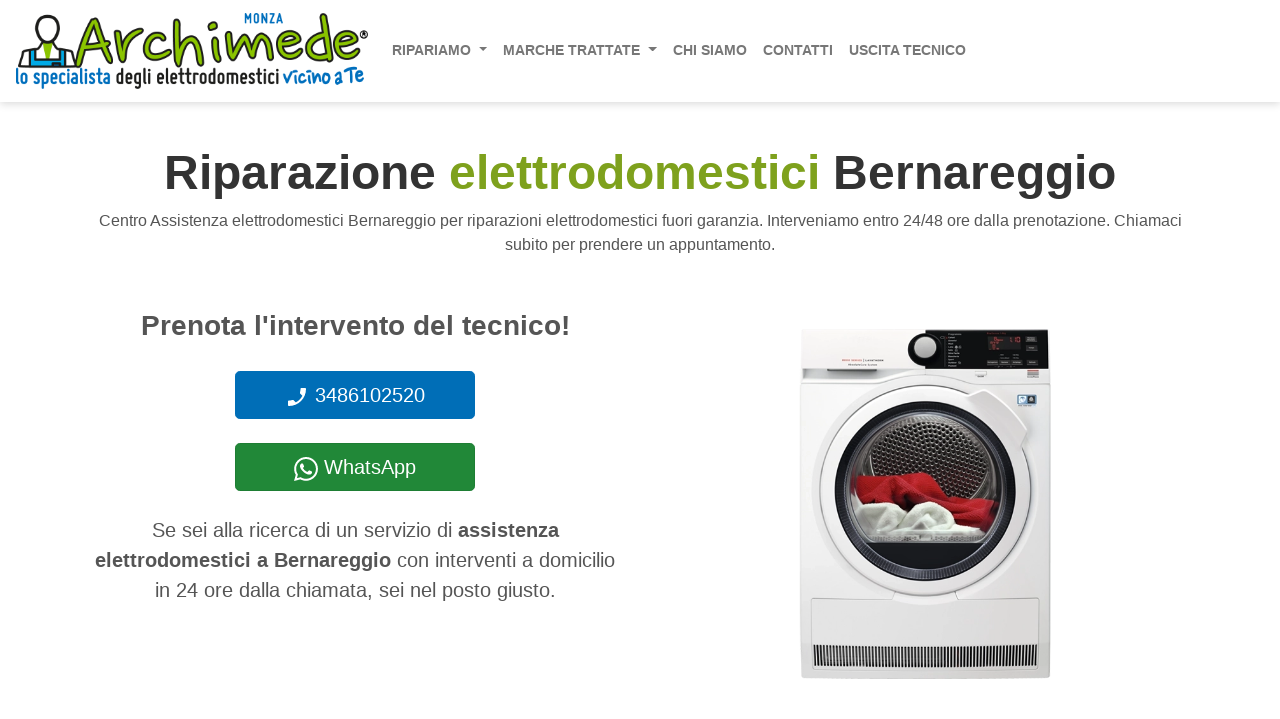

--- FILE ---
content_type: text/html; charset=utf-8
request_url: https://www.assistenza-monza.it/riparazione/bernareggio
body_size: 47825
content:
<!DOCTYPE html>
<html lang="it" prefix="og: http://ogp.me/ns#">


  <head>
    <!-- views/partials/head.ejs -->
<meta charset="UTF-8">
<meta http-equiv="X-UA-Compatible" content="IE=edge">
<meta name="viewport" content="width=device-width, initial-scale=1">
<meta name="robots" content="index,follow" />
<link rel="preconnect" href="https://fonts.gstatic.com">


<!-- Bootstrap CSS -->
<style>
/*!
* Bootstrap v4.3.1 (https://getbootstrap.com/)
* Copyright 2011-2019 The Bootstrap Authors
* Copyright 2011-2019 Twitter, Inc.
* Licensed under MIT (https://github.com/twbs/bootstrap/blob/master/LICENSE)
*/:root{--blue:#007bff;--indigo:#6610f2;--purple:#6f42c1;--pink:#e83e8c;--red:#dc3545;--orange:#fd7e14;--yellow:#ffc107;--green:#28a745;--teal:#20c997;--cyan:#17a2b8;--white:#fff;--gray:#6c757d;--gray-dark:#343a40;--primary:#007bff;--secondary:#6c757d;--success:#28a745;--info:#17a2b8;--warning:#ffc107;--danger:#dc3545;--light:#f8f9fa;--dark:#343a40;--breakpoint-xs:0;--breakpoint-sm:576px;--breakpoint-md:768px;--breakpoint-lg:992px;--breakpoint-xl:1200px;--font-family-sans-serif:-apple-system,BlinkMacSystemFont,"Segoe UI",Roboto,"Helvetica Neue",Arial,"Noto Sans",sans-serif,"Apple Color Emoji","Segoe UI Emoji","Segoe UI Symbol","Noto Color Emoji";--font-family-monospace:SFMono-Regular,Menlo,Monaco,Consolas,"Liberation Mono","Courier New",monospace}*,::after,::before{box-sizing:border-box}html{font-family:sans-serif;line-height:1.15;-webkit-text-size-adjust:100%;-webkit-tap-highlight-color:transparent}article,aside,figcaption,figure,footer,header,hgroup,main,nav,section{display:block}body{margin:0;font-family:-apple-system,BlinkMacSystemFont,"Segoe UI",Roboto,"Helvetica Neue",Arial,"Noto Sans",sans-serif,"Apple Color Emoji","Segoe UI Emoji","Segoe UI Symbol","Noto Color Emoji";font-size:1rem;font-weight:400;line-height:1.5;color:#212529;text-align:left;background-color:#fff}[tabindex="-1"]:focus{outline:0!important}hr{box-sizing:content-box;height:0;overflow:visible}h1,h2,h3,h4,h5,h6{margin-top:0;margin-bottom:.5rem}p{margin-top:0;margin-bottom:1rem}abbr[data-original-title],abbr[title]{text-decoration:underline;-webkit-text-decoration:underline dotted;text-decoration:underline dotted;cursor:help;border-bottom:0;-webkit-text-decoration-skip-ink:none;text-decoration-skip-ink:none}address{margin-bottom:1rem;font-style:normal;line-height:inherit}dl,ol,ul{margin-top:0;margin-bottom:1rem}ol ol,ol ul,ul ol,ul ul{margin-bottom:0}dt{font-weight:700}dd{margin-bottom:.5rem;margin-left:0}blockquote{margin:0 0 1rem}b,strong{font-weight:bolder}small{font-size:80%}sub,sup{position:relative;font-size:75%;line-height:0;vertical-align:baseline}sub{bottom:-.25em}sup{top:-.5em}a{color:#007bff;text-decoration:none;background-color:transparent}a:hover{color:#0056b3;text-decoration:underline}a:not([href]):not([tabindex]){color:inherit;text-decoration:none}a:not([href]):not([tabindex]):focus,a:not([href]):not([tabindex]):hover{color:inherit;text-decoration:none}a:not([href]):not([tabindex]):focus{outline:0}code,kbd,pre,samp{font-family:SFMono-Regular,Menlo,Monaco,Consolas,"Liberation Mono","Courier New",monospace;font-size:1em}pre{margin-top:0;margin-bottom:1rem;overflow:auto}figure{margin:0 0 1rem}img{vertical-align:middle;border-style:none}svg{overflow:hidden;vertical-align:middle}table{border-collapse:collapse}caption{padding-top:.75rem;padding-bottom:.75rem;color:#6c757d;text-align:left;caption-side:bottom}th{text-align:inherit}label{display:inline-block;margin-bottom:.5rem}button{border-radius:0}button:focus{outline:1px dotted;outline:5px auto -webkit-focus-ring-color}button,input,optgroup,select,textarea{margin:0;font-family:inherit;font-size:inherit;line-height:inherit}button,input{overflow:visible}button,select{text-transform:none}select{word-wrap:normal}[type=button],[type=reset],[type=submit],button{-webkit-appearance:button}[type=button]:not(:disabled),[type=reset]:not(:disabled),[type=submit]:not(:disabled),button:not(:disabled){cursor:pointer}[type=button]::-moz-focus-inner,[type=reset]::-moz-focus-inner,[type=submit]::-moz-focus-inner,button::-moz-focus-inner{padding:0;border-style:none}input[type=checkbox],input[type=radio]{box-sizing:border-box;padding:0}input[type=date],input[type=datetime-local],input[type=month],input[type=time]{-webkit-appearance:listbox}textarea{overflow:auto;resize:vertical}fieldset{min-width:0;padding:0;margin:0;border:0}legend{display:block;width:100%;max-width:100%;padding:0;margin-bottom:.5rem;font-size:1.5rem;line-height:inherit;color:inherit;white-space:normal}progress{vertical-align:baseline}[type=number]::-webkit-inner-spin-button,[type=number]::-webkit-outer-spin-button{height:auto}[type=search]{outline-offset:-2px;-webkit-appearance:none}[type=search]::-webkit-search-decoration{-webkit-appearance:none}::-webkit-file-upload-button{font:inherit;-webkit-appearance:button}output{display:inline-block}summary{display:list-item;cursor:pointer}template{display:none}[hidden]{display:none!important}.h1,.h2,.h3,.h4,.h5,.h6,h1,h2,h3,h4,h5,h6{margin-bottom:.5rem;font-weight:500;line-height:1.2}.h1,h1{font-size:2.5rem}.h2,h2{font-size:2rem}.h3,h3{font-size:1.75rem}.h4,h4{font-size:1.5rem}.h5,h5{font-size:1.25rem}.h6,h6{font-size:1rem}.lead{font-size:1.25rem;font-weight:300}.display-1{font-size:6rem;font-weight:300;line-height:1.2}.display-2{font-size:5.5rem;font-weight:300;line-height:1.2}.display-3{font-size:4.5rem;font-weight:300;line-height:1.2}.display-4{font-size:3.5rem;font-weight:300;line-height:1.2}hr{margin-top:1rem;margin-bottom:1rem;border:0;border-top:1px solid rgba(0,0,0,.1)}.small,small{font-size:80%;font-weight:400}.mark,mark{padding:.2em;background-color:#fcf8e3}.list-unstyled{padding-left:0;list-style:none}.list-inline{padding-left:0;list-style:none}.list-inline-item{display:inline-block}.list-inline-item:not(:last-child){margin-right:.5rem}.initialism{font-size:90%;text-transform:uppercase}.blockquote{margin-bottom:1rem;font-size:1.25rem}.blockquote-footer{display:block;font-size:80%;color:#6c757d}.blockquote-footer::before{content:"\2014\00A0"}.img-fluid{max-width:100%;height:auto}.img-thumbnail{padding:.25rem;background-color:#fff;border:1px solid #dee2e6;border-radius:.25rem;max-width:100%;height:auto}.figure{display:inline-block}.figure-img{margin-bottom:.5rem;line-height:1}.figure-caption{font-size:90%;color:#6c757d}code{font-size:87.5%;color:#e83e8c;word-break:break-word}a>code{color:inherit}kbd{padding:.2rem .4rem;font-size:87.5%;color:#fff;background-color:#212529;border-radius:.2rem}kbd kbd{padding:0;font-size:100%;font-weight:700}pre{display:block;font-size:87.5%;color:#212529}pre code{font-size:inherit;color:inherit;word-break:normal}.pre-scrollable{max-height:340px;overflow-y:scroll}.container{width:100%;padding-right:15px;padding-left:15px;margin-right:auto;margin-left:auto}@media (min-width:576px){.container{max-width:540px}}@media (min-width:768px){.container{max-width:720px}}@media (min-width:992px){.container{max-width:960px}}@media (min-width:1200px){.container{max-width:1140px}}.container-fluid{width:100%;padding-right:15px;padding-left:15px;margin-right:auto;margin-left:auto}.row{display:-ms-flexbox;display:flex;-ms-flex-wrap:wrap;flex-wrap:wrap;margin-right:-15px;margin-left:-15px}.no-gutters{margin-right:0;margin-left:0}.no-gutters>.col,.no-gutters>[class*=col-]{padding-right:0;padding-left:0}.col,.col-1,.col-10,.col-11,.col-12,.col-2,.col-3,.col-4,.col-5,.col-6,.col-7,.col-8,.col-9,.col-auto,.col-lg,.col-lg-1,.col-lg-10,.col-lg-11,.col-lg-12,.col-lg-2,.col-lg-3,.col-lg-4,.col-lg-5,.col-lg-6,.col-lg-7,.col-lg-8,.col-lg-9,.col-lg-auto,.col-md,.col-md-1,.col-md-10,.col-md-11,.col-md-12,.col-md-2,.col-md-3,.col-md-4,.col-md-5,.col-md-6,.col-md-7,.col-md-8,.col-md-9,.col-md-auto,.col-sm,.col-sm-1,.col-sm-10,.col-sm-11,.col-sm-12,.col-sm-2,.col-sm-3,.col-sm-4,.col-sm-5,.col-sm-6,.col-sm-7,.col-sm-8,.col-sm-9,.col-sm-auto,.col-xl,.col-xl-1,.col-xl-10,.col-xl-11,.col-xl-12,.col-xl-2,.col-xl-3,.col-xl-4,.col-xl-5,.col-xl-6,.col-xl-7,.col-xl-8,.col-xl-9,.col-xl-auto{position:relative;width:100%;padding-right:15px;padding-left:15px}.col{-ms-flex-preferred-size:0;flex-basis:0;-ms-flex-positive:1;flex-grow:1;max-width:100%}.col-auto{-ms-flex:0 0 auto;flex:0 0 auto;width:auto;max-width:100%}.col-1{-ms-flex:0 0 8.333333%;flex:0 0 8.333333%;max-width:8.333333%}.col-2{-ms-flex:0 0 16.666667%;flex:0 0 16.666667%;max-width:16.666667%}.col-3{-ms-flex:0 0 25%;flex:0 0 25%;max-width:25%}.col-4{-ms-flex:0 0 33.333333%;flex:0 0 33.333333%;max-width:33.333333%}.col-5{-ms-flex:0 0 41.666667%;flex:0 0 41.666667%;max-width:41.666667%}.col-6{-ms-flex:0 0 50%;flex:0 0 50%;max-width:50%}.col-7{-ms-flex:0 0 58.333333%;flex:0 0 58.333333%;max-width:58.333333%}.col-8{-ms-flex:0 0 66.666667%;flex:0 0 66.666667%;max-width:66.666667%}.col-9{-ms-flex:0 0 75%;flex:0 0 75%;max-width:75%}.col-10{-ms-flex:0 0 83.333333%;flex:0 0 83.333333%;max-width:83.333333%}.col-11{-ms-flex:0 0 91.666667%;flex:0 0 91.666667%;max-width:91.666667%}.col-12{-ms-flex:0 0 100%;flex:0 0 100%;max-width:100%}.order-first{-ms-flex-order:-1;order:-1}.order-last{-ms-flex-order:13;order:13}.order-0{-ms-flex-order:0;order:0}.order-1{-ms-flex-order:1;order:1}.order-2{-ms-flex-order:2;order:2}.order-3{-ms-flex-order:3;order:3}.order-4{-ms-flex-order:4;order:4}.order-5{-ms-flex-order:5;order:5}.order-6{-ms-flex-order:6;order:6}.order-7{-ms-flex-order:7;order:7}.order-8{-ms-flex-order:8;order:8}.order-9{-ms-flex-order:9;order:9}.order-10{-ms-flex-order:10;order:10}.order-11{-ms-flex-order:11;order:11}.order-12{-ms-flex-order:12;order:12}.offset-1{margin-left:8.333333%}.offset-2{margin-left:16.666667%}.offset-3{margin-left:25%}.offset-4{margin-left:33.333333%}.offset-5{margin-left:41.666667%}.offset-6{margin-left:50%}.offset-7{margin-left:58.333333%}.offset-8{margin-left:66.666667%}.offset-9{margin-left:75%}.offset-10{margin-left:83.333333%}.offset-11{margin-left:91.666667%}@media (min-width:576px){.col-sm{-ms-flex-preferred-size:0;flex-basis:0;-ms-flex-positive:1;flex-grow:1;max-width:100%}.col-sm-auto{-ms-flex:0 0 auto;flex:0 0 auto;width:auto;max-width:100%}.col-sm-1{-ms-flex:0 0 8.333333%;flex:0 0 8.333333%;max-width:8.333333%}.col-sm-2{-ms-flex:0 0 16.666667%;flex:0 0 16.666667%;max-width:16.666667%}.col-sm-3{-ms-flex:0 0 25%;flex:0 0 25%;max-width:25%}.col-sm-4{-ms-flex:0 0 33.333333%;flex:0 0 33.333333%;max-width:33.333333%}.col-sm-5{-ms-flex:0 0 41.666667%;flex:0 0 41.666667%;max-width:41.666667%}.col-sm-6{-ms-flex:0 0 50%;flex:0 0 50%;max-width:50%}.col-sm-7{-ms-flex:0 0 58.333333%;flex:0 0 58.333333%;max-width:58.333333%}.col-sm-8{-ms-flex:0 0 66.666667%;flex:0 0 66.666667%;max-width:66.666667%}.col-sm-9{-ms-flex:0 0 75%;flex:0 0 75%;max-width:75%}.col-sm-10{-ms-flex:0 0 83.333333%;flex:0 0 83.333333%;max-width:83.333333%}.col-sm-11{-ms-flex:0 0 91.666667%;flex:0 0 91.666667%;max-width:91.666667%}.col-sm-12{-ms-flex:0 0 100%;flex:0 0 100%;max-width:100%}.order-sm-first{-ms-flex-order:-1;order:-1}.order-sm-last{-ms-flex-order:13;order:13}.order-sm-0{-ms-flex-order:0;order:0}.order-sm-1{-ms-flex-order:1;order:1}.order-sm-2{-ms-flex-order:2;order:2}.order-sm-3{-ms-flex-order:3;order:3}.order-sm-4{-ms-flex-order:4;order:4}.order-sm-5{-ms-flex-order:5;order:5}.order-sm-6{-ms-flex-order:6;order:6}.order-sm-7{-ms-flex-order:7;order:7}.order-sm-8{-ms-flex-order:8;order:8}.order-sm-9{-ms-flex-order:9;order:9}.order-sm-10{-ms-flex-order:10;order:10}.order-sm-11{-ms-flex-order:11;order:11}.order-sm-12{-ms-flex-order:12;order:12}.offset-sm-0{margin-left:0}.offset-sm-1{margin-left:8.333333%}.offset-sm-2{margin-left:16.666667%}.offset-sm-3{margin-left:25%}.offset-sm-4{margin-left:33.333333%}.offset-sm-5{margin-left:41.666667%}.offset-sm-6{margin-left:50%}.offset-sm-7{margin-left:58.333333%}.offset-sm-8{margin-left:66.666667%}.offset-sm-9{margin-left:75%}.offset-sm-10{margin-left:83.333333%}.offset-sm-11{margin-left:91.666667%}}@media (min-width:768px){.col-md{-ms-flex-preferred-size:0;flex-basis:0;-ms-flex-positive:1;flex-grow:1;max-width:100%}.col-md-auto{-ms-flex:0 0 auto;flex:0 0 auto;width:auto;max-width:100%}.col-md-1{-ms-flex:0 0 8.333333%;flex:0 0 8.333333%;max-width:8.333333%}.col-md-2{-ms-flex:0 0 16.666667%;flex:0 0 16.666667%;max-width:16.666667%}.col-md-3{-ms-flex:0 0 25%;flex:0 0 25%;max-width:25%}.col-md-4{-ms-flex:0 0 33.333333%;flex:0 0 33.333333%;max-width:33.333333%}.col-md-5{-ms-flex:0 0 41.666667%;flex:0 0 41.666667%;max-width:41.666667%}.col-md-6{-ms-flex:0 0 50%;flex:0 0 50%;max-width:50%}.col-md-7{-ms-flex:0 0 58.333333%;flex:0 0 58.333333%;max-width:58.333333%}.col-md-8{-ms-flex:0 0 66.666667%;flex:0 0 66.666667%;max-width:66.666667%}.col-md-9{-ms-flex:0 0 75%;flex:0 0 75%;max-width:75%}.col-md-10{-ms-flex:0 0 83.333333%;flex:0 0 83.333333%;max-width:83.333333%}.col-md-11{-ms-flex:0 0 91.666667%;flex:0 0 91.666667%;max-width:91.666667%}.col-md-12{-ms-flex:0 0 100%;flex:0 0 100%;max-width:100%}.order-md-first{-ms-flex-order:-1;order:-1}.order-md-last{-ms-flex-order:13;order:13}.order-md-0{-ms-flex-order:0;order:0}.order-md-1{-ms-flex-order:1;order:1}.order-md-2{-ms-flex-order:2;order:2}.order-md-3{-ms-flex-order:3;order:3}.order-md-4{-ms-flex-order:4;order:4}.order-md-5{-ms-flex-order:5;order:5}.order-md-6{-ms-flex-order:6;order:6}.order-md-7{-ms-flex-order:7;order:7}.order-md-8{-ms-flex-order:8;order:8}.order-md-9{-ms-flex-order:9;order:9}.order-md-10{-ms-flex-order:10;order:10}.order-md-11{-ms-flex-order:11;order:11}.order-md-12{-ms-flex-order:12;order:12}.offset-md-0{margin-left:0}.offset-md-1{margin-left:8.333333%}.offset-md-2{margin-left:16.666667%}.offset-md-3{margin-left:25%}.offset-md-4{margin-left:33.333333%}.offset-md-5{margin-left:41.666667%}.offset-md-6{margin-left:50%}.offset-md-7{margin-left:58.333333%}.offset-md-8{margin-left:66.666667%}.offset-md-9{margin-left:75%}.offset-md-10{margin-left:83.333333%}.offset-md-11{margin-left:91.666667%}}@media (min-width:992px){.col-lg{-ms-flex-preferred-size:0;flex-basis:0;-ms-flex-positive:1;flex-grow:1;max-width:100%}.col-lg-auto{-ms-flex:0 0 auto;flex:0 0 auto;width:auto;max-width:100%}.col-lg-1{-ms-flex:0 0 8.333333%;flex:0 0 8.333333%;max-width:8.333333%}.col-lg-2{-ms-flex:0 0 16.666667%;flex:0 0 16.666667%;max-width:16.666667%}.col-lg-3{-ms-flex:0 0 25%;flex:0 0 25%;max-width:25%}.col-lg-4{-ms-flex:0 0 33.333333%;flex:0 0 33.333333%;max-width:33.333333%}.col-lg-5{-ms-flex:0 0 41.666667%;flex:0 0 41.666667%;max-width:41.666667%}.col-lg-6{-ms-flex:0 0 50%;flex:0 0 50%;max-width:50%}.col-lg-7{-ms-flex:0 0 58.333333%;flex:0 0 58.333333%;max-width:58.333333%}.col-lg-8{-ms-flex:0 0 66.666667%;flex:0 0 66.666667%;max-width:66.666667%}.col-lg-9{-ms-flex:0 0 75%;flex:0 0 75%;max-width:75%}.col-lg-10{-ms-flex:0 0 83.333333%;flex:0 0 83.333333%;max-width:83.333333%}.col-lg-11{-ms-flex:0 0 91.666667%;flex:0 0 91.666667%;max-width:91.666667%}.col-lg-12{-ms-flex:0 0 100%;flex:0 0 100%;max-width:100%}.order-lg-first{-ms-flex-order:-1;order:-1}.order-lg-last{-ms-flex-order:13;order:13}.order-lg-0{-ms-flex-order:0;order:0}.order-lg-1{-ms-flex-order:1;order:1}.order-lg-2{-ms-flex-order:2;order:2}.order-lg-3{-ms-flex-order:3;order:3}.order-lg-4{-ms-flex-order:4;order:4}.order-lg-5{-ms-flex-order:5;order:5}.order-lg-6{-ms-flex-order:6;order:6}.order-lg-7{-ms-flex-order:7;order:7}.order-lg-8{-ms-flex-order:8;order:8}.order-lg-9{-ms-flex-order:9;order:9}.order-lg-10{-ms-flex-order:10;order:10}.order-lg-11{-ms-flex-order:11;order:11}.order-lg-12{-ms-flex-order:12;order:12}.offset-lg-0{margin-left:0}.offset-lg-1{margin-left:8.333333%}.offset-lg-2{margin-left:16.666667%}.offset-lg-3{margin-left:25%}.offset-lg-4{margin-left:33.333333%}.offset-lg-5{margin-left:41.666667%}.offset-lg-6{margin-left:50%}.offset-lg-7{margin-left:58.333333%}.offset-lg-8{margin-left:66.666667%}.offset-lg-9{margin-left:75%}.offset-lg-10{margin-left:83.333333%}.offset-lg-11{margin-left:91.666667%}}@media (min-width:1200px){.col-xl{-ms-flex-preferred-size:0;flex-basis:0;-ms-flex-positive:1;flex-grow:1;max-width:100%}.col-xl-auto{-ms-flex:0 0 auto;flex:0 0 auto;width:auto;max-width:100%}.col-xl-1{-ms-flex:0 0 8.333333%;flex:0 0 8.333333%;max-width:8.333333%}.col-xl-2{-ms-flex:0 0 16.666667%;flex:0 0 16.666667%;max-width:16.666667%}.col-xl-3{-ms-flex:0 0 25%;flex:0 0 25%;max-width:25%}.col-xl-4{-ms-flex:0 0 33.333333%;flex:0 0 33.333333%;max-width:33.333333%}.col-xl-5{-ms-flex:0 0 41.666667%;flex:0 0 41.666667%;max-width:41.666667%}.col-xl-6{-ms-flex:0 0 50%;flex:0 0 50%;max-width:50%}.col-xl-7{-ms-flex:0 0 58.333333%;flex:0 0 58.333333%;max-width:58.333333%}.col-xl-8{-ms-flex:0 0 66.666667%;flex:0 0 66.666667%;max-width:66.666667%}.col-xl-9{-ms-flex:0 0 75%;flex:0 0 75%;max-width:75%}.col-xl-10{-ms-flex:0 0 83.333333%;flex:0 0 83.333333%;max-width:83.333333%}.col-xl-11{-ms-flex:0 0 91.666667%;flex:0 0 91.666667%;max-width:91.666667%}.col-xl-12{-ms-flex:0 0 100%;flex:0 0 100%;max-width:100%}.order-xl-first{-ms-flex-order:-1;order:-1}.order-xl-last{-ms-flex-order:13;order:13}.order-xl-0{-ms-flex-order:0;order:0}.order-xl-1{-ms-flex-order:1;order:1}.order-xl-2{-ms-flex-order:2;order:2}.order-xl-3{-ms-flex-order:3;order:3}.order-xl-4{-ms-flex-order:4;order:4}.order-xl-5{-ms-flex-order:5;order:5}.order-xl-6{-ms-flex-order:6;order:6}.order-xl-7{-ms-flex-order:7;order:7}.order-xl-8{-ms-flex-order:8;order:8}.order-xl-9{-ms-flex-order:9;order:9}.order-xl-10{-ms-flex-order:10;order:10}.order-xl-11{-ms-flex-order:11;order:11}.order-xl-12{-ms-flex-order:12;order:12}.offset-xl-0{margin-left:0}.offset-xl-1{margin-left:8.333333%}.offset-xl-2{margin-left:16.666667%}.offset-xl-3{margin-left:25%}.offset-xl-4{margin-left:33.333333%}.offset-xl-5{margin-left:41.666667%}.offset-xl-6{margin-left:50%}.offset-xl-7{margin-left:58.333333%}.offset-xl-8{margin-left:66.666667%}.offset-xl-9{margin-left:75%}.offset-xl-10{margin-left:83.333333%}.offset-xl-11{margin-left:91.666667%}}.table{width:100%;margin-bottom:1rem;color:#212529}.table td,.table th{padding:.75rem;vertical-align:top;border-top:1px solid #dee2e6}.table thead th{vertical-align:bottom;border-bottom:2px solid #dee2e6}.table tbody+tbody{border-top:2px solid #dee2e6}.table-sm td,.table-sm th{padding:.3rem}.table-bordered{border:1px solid #dee2e6}.table-bordered td,.table-bordered th{border:1px solid #dee2e6}.table-bordered thead td,.table-bordered thead th{border-bottom-width:2px}.table-borderless tbody+tbody,.table-borderless td,.table-borderless th,.table-borderless thead th{border:0}.table-striped tbody tr:nth-of-type(odd){background-color:rgba(0,0,0,.05)}.table-hover tbody tr:hover{color:#212529;background-color:rgba(0,0,0,.075)}.table-primary,.table-primary>td,.table-primary>th{background-color:#b8daff}.table-primary tbody+tbody,.table-primary td,.table-primary th,.table-primary thead th{border-color:#7abaff}.table-hover .table-primary:hover{background-color:#9fcdff}.table-hover .table-primary:hover>td,.table-hover .table-primary:hover>th{background-color:#9fcdff}.table-secondary,.table-secondary>td,.table-secondary>th{background-color:#d6d8db}.table-secondary tbody+tbody,.table-secondary td,.table-secondary th,.table-secondary thead th{border-color:#b3b7bb}.table-hover .table-secondary:hover{background-color:#c8cbcf}.table-hover .table-secondary:hover>td,.table-hover .table-secondary:hover>th{background-color:#c8cbcf}.table-success,.table-success>td,.table-success>th{background-color:#c3e6cb}.table-success tbody+tbody,.table-success td,.table-success th,.table-success thead th{border-color:#8fd19e}.table-hover .table-success:hover{background-color:#b1dfbb}.table-hover .table-success:hover>td,.table-hover .table-success:hover>th{background-color:#b1dfbb}.table-info,.table-info>td,.table-info>th{background-color:#bee5eb}.table-info tbody+tbody,.table-info td,.table-info th,.table-info thead th{border-color:#86cfda}.table-hover .table-info:hover{background-color:#abdde5}.table-hover .table-info:hover>td,.table-hover .table-info:hover>th{background-color:#abdde5}.table-warning,.table-warning>td,.table-warning>th{background-color:#ffeeba}.table-warning tbody+tbody,.table-warning td,.table-warning th,.table-warning thead th{border-color:#ffdf7e}.table-hover .table-warning:hover{background-color:#ffe8a1}.table-hover .table-warning:hover>td,.table-hover .table-warning:hover>th{background-color:#ffe8a1}.table-danger,.table-danger>td,.table-danger>th{background-color:#f5c6cb}.table-danger tbody+tbody,.table-danger td,.table-danger th,.table-danger thead th{border-color:#ed969e}.table-hover .table-danger:hover{background-color:#f1b0b7}.table-hover .table-danger:hover>td,.table-hover .table-danger:hover>th{background-color:#f1b0b7}.table-light,.table-light>td,.table-light>th{background-color:#fdfdfe}.table-light tbody+tbody,.table-light td,.table-light th,.table-light thead th{border-color:#fbfcfc}.table-hover .table-light:hover{background-color:#ececf6}.table-hover .table-light:hover>td,.table-hover .table-light:hover>th{background-color:#ececf6}.table-dark,.table-dark>td,.table-dark>th{background-color:#c6c8ca}.table-dark tbody+tbody,.table-dark td,.table-dark th,.table-dark thead th{border-color:#95999c}.table-hover .table-dark:hover{background-color:#b9bbbe}.table-hover .table-dark:hover>td,.table-hover .table-dark:hover>th{background-color:#b9bbbe}.table-active,.table-active>td,.table-active>th{background-color:rgba(0,0,0,.075)}.table-hover .table-active:hover{background-color:rgba(0,0,0,.075)}.table-hover .table-active:hover>td,.table-hover .table-active:hover>th{background-color:rgba(0,0,0,.075)}.table .thead-dark th{color:#fff;background-color:#343a40;border-color:#454d55}.table .thead-light th{color:#495057;background-color:#e9ecef;border-color:#dee2e6}.table-dark{color:#fff;background-color:#343a40}.table-dark td,.table-dark th,.table-dark thead th{border-color:#454d55}.table-dark.table-bordered{border:0}.table-dark.table-striped tbody tr:nth-of-type(odd){background-color:rgba(255,255,255,.05)}.table-dark.table-hover tbody tr:hover{color:#fff;background-color:rgba(255,255,255,.075)}@media (max-width:575.98px){.table-responsive-sm{display:block;width:100%;overflow-x:auto;-webkit-overflow-scrolling:touch}.table-responsive-sm>.table-bordered{border:0}}@media (max-width:767.98px){.table-responsive-md{display:block;width:100%;overflow-x:auto;-webkit-overflow-scrolling:touch}.table-responsive-md>.table-bordered{border:0}}@media (max-width:991.98px){.table-responsive-lg{display:block;width:100%;overflow-x:auto;-webkit-overflow-scrolling:touch}.table-responsive-lg>.table-bordered{border:0}}@media (max-width:1199.98px){.table-responsive-xl{display:block;width:100%;overflow-x:auto;-webkit-overflow-scrolling:touch}.table-responsive-xl>.table-bordered{border:0}}.table-responsive{display:block;width:100%;overflow-x:auto;-webkit-overflow-scrolling:touch}.table-responsive>.table-bordered{border:0}.form-control{display:block;width:100%;height:calc(1.5em + .75rem + 2px);padding:.375rem .75rem;font-size:1rem;font-weight:400;line-height:1.5;color:#495057;background-color:#fff;background-clip:padding-box;border:1px solid #ced4da;border-radius:.25rem;transition:border-color .15s ease-in-out,box-shadow .15s ease-in-out}@media (prefers-reduced-motion:reduce){.form-control{transition:none}}.form-control::-ms-expand{background-color:transparent;border:0}.form-control:focus{color:#495057;background-color:#fff;border-color:#80bdff;outline:0;box-shadow:0 0 0 .2rem rgba(0,123,255,.25)}.form-control::-webkit-input-placeholder{color:#6c757d;opacity:1}.form-control::-moz-placeholder{color:#6c757d;opacity:1}.form-control:-ms-input-placeholder{color:#6c757d;opacity:1}.form-control::-ms-input-placeholder{color:#6c757d;opacity:1}.form-control::placeholder{color:#6c757d;opacity:1}.form-control:disabled,.form-control[readonly]{background-color:#e9ecef;opacity:1}select.form-control:focus::-ms-value{color:#495057;background-color:#fff}.form-control-file,.form-control-range{display:block;width:100%}.col-form-label{padding-top:calc(.375rem + 1px);padding-bottom:calc(.375rem + 1px);margin-bottom:0;font-size:inherit;line-height:1.5}.col-form-label-lg{padding-top:calc(.5rem + 1px);padding-bottom:calc(.5rem + 1px);font-size:1.25rem;line-height:1.5}.col-form-label-sm{padding-top:calc(.25rem + 1px);padding-bottom:calc(.25rem + 1px);font-size:.875rem;line-height:1.5}.form-control-plaintext{display:block;width:100%;padding-top:.375rem;padding-bottom:.375rem;margin-bottom:0;line-height:1.5;color:#212529;background-color:transparent;border:solid transparent;border-width:1px 0}.form-control-plaintext.form-control-lg,.form-control-plaintext.form-control-sm{padding-right:0;padding-left:0}.form-control-sm{height:calc(1.5em + .5rem + 2px);padding:.25rem .5rem;font-size:.875rem;line-height:1.5;border-radius:.2rem}.form-control-lg{height:calc(1.5em + 1rem + 2px);padding:.5rem 1rem;font-size:1.25rem;line-height:1.5;border-radius:.3rem}select.form-control[multiple],select.form-control[size]{height:auto}textarea.form-control{height:auto}.form-group{margin-bottom:1rem}.form-text{display:block;margin-top:.25rem}.form-row{display:-ms-flexbox;display:flex;-ms-flex-wrap:wrap;flex-wrap:wrap;margin-right:-5px;margin-left:-5px}.form-row>.col,.form-row>[class*=col-]{padding-right:5px;padding-left:5px}.form-check{position:relative;display:block;padding-left:1.25rem}.form-check-input{position:absolute;margin-top:.3rem;margin-left:-1.25rem}.form-check-input:disabled~.form-check-label{color:#6c757d}.form-check-label{margin-bottom:0}.form-check-inline{display:-ms-inline-flexbox;display:inline-flex;-ms-flex-align:center;align-items:center;padding-left:0;margin-right:.75rem}.form-check-inline .form-check-input{position:static;margin-top:0;margin-right:.3125rem;margin-left:0}.valid-feedback{display:none;width:100%;margin-top:.25rem;font-size:80%;color:#28a745}.valid-tooltip{position:absolute;top:100%;z-index:5;display:none;max-width:100%;padding:.25rem .5rem;margin-top:.1rem;font-size:.875rem;line-height:1.5;color:#fff;background-color:rgba(40,167,69,.9);border-radius:.25rem}.form-control.is-valid,.was-validated .form-control:valid{border-color:#28a745;padding-right:calc(1.5em + .75rem);background-image:url("data:image/svg+xml,%3csvg xmlns='http://www.w3.org/2000/svg' viewBox='0 0 8 8'%3e%3cpath fill='%2328a745' d='M2.3 6.73L.6 4.53c-.4-1.04.46-1.4 1.1-.8l1.1 1.4 3.4-3.8c.6-.63 1.6-.27 1.2.7l-4 4.6c-.43.5-.8.4-1.1.1z'/%3e%3c/svg%3e");background-repeat:no-repeat;background-position:center right calc(.375em + .1875rem);background-size:calc(.75em + .375rem) calc(.75em + .375rem)}.form-control.is-valid:focus,.was-validated .form-control:valid:focus{border-color:#28a745;box-shadow:0 0 0 .2rem rgba(40,167,69,.25)}.form-control.is-valid~.valid-feedback,.form-control.is-valid~.valid-tooltip,.was-validated .form-control:valid~.valid-feedback,.was-validated .form-control:valid~.valid-tooltip{display:block}.was-validated textarea.form-control:valid,textarea.form-control.is-valid{padding-right:calc(1.5em + .75rem);background-position:top calc(.375em + .1875rem) right calc(.375em + .1875rem)}.custom-select.is-valid,.was-validated .custom-select:valid{border-color:#28a745;padding-right:calc((1em + .75rem) * 3 / 4 + 1.75rem);background:url("data:image/svg+xml,%3csvg xmlns='http://www.w3.org/2000/svg' viewBox='0 0 4 5'%3e%3cpath fill='%23343a40' d='M2 0L0 2h4zm0 5L0 3h4z'/%3e%3c/svg%3e") no-repeat right .75rem center/8px 10px,url("data:image/svg+xml,%3csvg xmlns='http://www.w3.org/2000/svg' viewBox='0 0 8 8'%3e%3cpath fill='%2328a745' d='M2.3 6.73L.6 4.53c-.4-1.04.46-1.4 1.1-.8l1.1 1.4 3.4-3.8c.6-.63 1.6-.27 1.2.7l-4 4.6c-.43.5-.8.4-1.1.1z'/%3e%3c/svg%3e") #fff no-repeat center right 1.75rem/calc(.75em + .375rem) calc(.75em + .375rem)}.custom-select.is-valid:focus,.was-validated .custom-select:valid:focus{border-color:#28a745;box-shadow:0 0 0 .2rem rgba(40,167,69,.25)}.custom-select.is-valid~.valid-feedback,.custom-select.is-valid~.valid-tooltip,.was-validated .custom-select:valid~.valid-feedback,.was-validated .custom-select:valid~.valid-tooltip{display:block}.form-control-file.is-valid~.valid-feedback,.form-control-file.is-valid~.valid-tooltip,.was-validated .form-control-file:valid~.valid-feedback,.was-validated .form-control-file:valid~.valid-tooltip{display:block}.form-check-input.is-valid~.form-check-label,.was-validated .form-check-input:valid~.form-check-label{color:#28a745}.form-check-input.is-valid~.valid-feedback,.form-check-input.is-valid~.valid-tooltip,.was-validated .form-check-input:valid~.valid-feedback,.was-validated .form-check-input:valid~.valid-tooltip{display:block}.custom-control-input.is-valid~.custom-control-label,.was-validated .custom-control-input:valid~.custom-control-label{color:#28a745}.custom-control-input.is-valid~.custom-control-label::before,.was-validated .custom-control-input:valid~.custom-control-label::before{border-color:#28a745}.custom-control-input.is-valid~.valid-feedback,.custom-control-input.is-valid~.valid-tooltip,.was-validated .custom-control-input:valid~.valid-feedback,.was-validated .custom-control-input:valid~.valid-tooltip{display:block}.custom-control-input.is-valid:checked~.custom-control-label::before,.was-validated .custom-control-input:valid:checked~.custom-control-label::before{border-color:#34ce57;background-color:#34ce57}.custom-control-input.is-valid:focus~.custom-control-label::before,.was-validated .custom-control-input:valid:focus~.custom-control-label::before{box-shadow:0 0 0 .2rem rgba(40,167,69,.25)}.custom-control-input.is-valid:focus:not(:checked)~.custom-control-label::before,.was-validated .custom-control-input:valid:focus:not(:checked)~.custom-control-label::before{border-color:#28a745}.custom-file-input.is-valid~.custom-file-label,.was-validated .custom-file-input:valid~.custom-file-label{border-color:#28a745}.custom-file-input.is-valid~.valid-feedback,.custom-file-input.is-valid~.valid-tooltip,.was-validated .custom-file-input:valid~.valid-feedback,.was-validated .custom-file-input:valid~.valid-tooltip{display:block}.custom-file-input.is-valid:focus~.custom-file-label,.was-validated .custom-file-input:valid:focus~.custom-file-label{border-color:#28a745;box-shadow:0 0 0 .2rem rgba(40,167,69,.25)}.invalid-feedback{display:none;width:100%;margin-top:.25rem;font-size:80%;color:#dc3545}.invalid-tooltip{position:absolute;top:100%;z-index:5;display:none;max-width:100%;padding:.25rem .5rem;margin-top:.1rem;font-size:.875rem;line-height:1.5;color:#fff;background-color:rgba(220,53,69,.9);border-radius:.25rem}.form-control.is-invalid,.was-validated .form-control:invalid{border-color:#dc3545;padding-right:calc(1.5em + .75rem);background-image:url("data:image/svg+xml,%3csvg xmlns='http://www.w3.org/2000/svg' fill='%23dc3545' viewBox='-2 -2 7 7'%3e%3cpath stroke='%23dc3545' d='M0 0l3 3m0-3L0 3'/%3e%3ccircle r='.5'/%3e%3ccircle cx='3' r='.5'/%3e%3ccircle cy='3' r='.5'/%3e%3ccircle cx='3' cy='3' r='.5'/%3e%3c/svg%3E");background-repeat:no-repeat;background-position:center right calc(.375em + .1875rem);background-size:calc(.75em + .375rem) calc(.75em + .375rem)}.form-control.is-invalid:focus,.was-validated .form-control:invalid:focus{border-color:#dc3545;box-shadow:0 0 0 .2rem rgba(220,53,69,.25)}.form-control.is-invalid~.invalid-feedback,.form-control.is-invalid~.invalid-tooltip,.was-validated .form-control:invalid~.invalid-feedback,.was-validated .form-control:invalid~.invalid-tooltip{display:block}.was-validated textarea.form-control:invalid,textarea.form-control.is-invalid{padding-right:calc(1.5em + .75rem);background-position:top calc(.375em + .1875rem) right calc(.375em + .1875rem)}.custom-select.is-invalid,.was-validated .custom-select:invalid{border-color:#dc3545;padding-right:calc((1em + .75rem) * 3 / 4 + 1.75rem);background:url("data:image/svg+xml,%3csvg xmlns='http://www.w3.org/2000/svg' viewBox='0 0 4 5'%3e%3cpath fill='%23343a40' d='M2 0L0 2h4zm0 5L0 3h4z'/%3e%3c/svg%3e") no-repeat right .75rem center/8px 10px,url("data:image/svg+xml,%3csvg xmlns='http://www.w3.org/2000/svg' fill='%23dc3545' viewBox='-2 -2 7 7'%3e%3cpath stroke='%23dc3545' d='M0 0l3 3m0-3L0 3'/%3e%3ccircle r='.5'/%3e%3ccircle cx='3' r='.5'/%3e%3ccircle cy='3' r='.5'/%3e%3ccircle cx='3' cy='3' r='.5'/%3e%3c/svg%3E") #fff no-repeat center right 1.75rem/calc(.75em + .375rem) calc(.75em + .375rem)}.custom-select.is-invalid:focus,.was-validated .custom-select:invalid:focus{border-color:#dc3545;box-shadow:0 0 0 .2rem rgba(220,53,69,.25)}.custom-select.is-invalid~.invalid-feedback,.custom-select.is-invalid~.invalid-tooltip,.was-validated .custom-select:invalid~.invalid-feedback,.was-validated .custom-select:invalid~.invalid-tooltip{display:block}.form-control-file.is-invalid~.invalid-feedback,.form-control-file.is-invalid~.invalid-tooltip,.was-validated .form-control-file:invalid~.invalid-feedback,.was-validated .form-control-file:invalid~.invalid-tooltip{display:block}.form-check-input.is-invalid~.form-check-label,.was-validated .form-check-input:invalid~.form-check-label{color:#dc3545}.form-check-input.is-invalid~.invalid-feedback,.form-check-input.is-invalid~.invalid-tooltip,.was-validated .form-check-input:invalid~.invalid-feedback,.was-validated .form-check-input:invalid~.invalid-tooltip{display:block}.custom-control-input.is-invalid~.custom-control-label,.was-validated .custom-control-input:invalid~.custom-control-label{color:#dc3545}.custom-control-input.is-invalid~.custom-control-label::before,.was-validated .custom-control-input:invalid~.custom-control-label::before{border-color:#dc3545}.custom-control-input.is-invalid~.invalid-feedback,.custom-control-input.is-invalid~.invalid-tooltip,.was-validated .custom-control-input:invalid~.invalid-feedback,.was-validated .custom-control-input:invalid~.invalid-tooltip{display:block}.custom-control-input.is-invalid:checked~.custom-control-label::before,.was-validated .custom-control-input:invalid:checked~.custom-control-label::before{border-color:#e4606d;background-color:#e4606d}.custom-control-input.is-invalid:focus~.custom-control-label::before,.was-validated .custom-control-input:invalid:focus~.custom-control-label::before{box-shadow:0 0 0 .2rem rgba(220,53,69,.25)}.custom-control-input.is-invalid:focus:not(:checked)~.custom-control-label::before,.was-validated .custom-control-input:invalid:focus:not(:checked)~.custom-control-label::before{border-color:#dc3545}.custom-file-input.is-invalid~.custom-file-label,.was-validated .custom-file-input:invalid~.custom-file-label{border-color:#dc3545}.custom-file-input.is-invalid~.invalid-feedback,.custom-file-input.is-invalid~.invalid-tooltip,.was-validated .custom-file-input:invalid~.invalid-feedback,.was-validated .custom-file-input:invalid~.invalid-tooltip{display:block}.custom-file-input.is-invalid:focus~.custom-file-label,.was-validated .custom-file-input:invalid:focus~.custom-file-label{border-color:#dc3545;box-shadow:0 0 0 .2rem rgba(220,53,69,.25)}.form-inline{display:-ms-flexbox;display:flex;-ms-flex-flow:row wrap;flex-flow:row wrap;-ms-flex-align:center;align-items:center}.form-inline .form-check{width:100%}@media (min-width:576px){.form-inline label{display:-ms-flexbox;display:flex;-ms-flex-align:center;align-items:center;-ms-flex-pack:center;justify-content:center;margin-bottom:0}.form-inline .form-group{display:-ms-flexbox;display:flex;-ms-flex:0 0 auto;flex:0 0 auto;-ms-flex-flow:row wrap;flex-flow:row wrap;-ms-flex-align:center;align-items:center;margin-bottom:0}.form-inline .form-control{display:inline-block;width:auto;vertical-align:middle}.form-inline .form-control-plaintext{display:inline-block}.form-inline .custom-select,.form-inline .input-group{width:auto}.form-inline .form-check{display:-ms-flexbox;display:flex;-ms-flex-align:center;align-items:center;-ms-flex-pack:center;justify-content:center;width:auto;padding-left:0}.form-inline .form-check-input{position:relative;-ms-flex-negative:0;flex-shrink:0;margin-top:0;margin-right:.25rem;margin-left:0}.form-inline .custom-control{-ms-flex-align:center;align-items:center;-ms-flex-pack:center;justify-content:center}.form-inline .custom-control-label{margin-bottom:0}}.btn{display:inline-block;font-weight:400;color:#212529;text-align:center;vertical-align:middle;-webkit-user-select:none;-moz-user-select:none;-ms-user-select:none;user-select:none;background-color:transparent;border:1px solid transparent;padding:.375rem .75rem;font-size:1rem;line-height:1.5;border-radius:.25rem;transition:color .15s ease-in-out,background-color .15s ease-in-out,border-color .15s ease-in-out,box-shadow .15s ease-in-out}@media (prefers-reduced-motion:reduce){.btn{transition:none}}.btn:hover{color:#212529;text-decoration:none}.btn.focus,.btn:focus{outline:0;box-shadow:0 0 0 .2rem rgba(0,123,255,.25)}.btn.disabled,.btn:disabled{opacity:.65}a.btn.disabled,fieldset:disabled a.btn{pointer-events:none}.btn-primary{color:#fff;background-color:#007bff;border-color:#007bff}.btn-primary:hover{color:#fff;background-color:#0069d9;border-color:#0062cc}.btn-primary.focus,.btn-primary:focus{box-shadow:0 0 0 .2rem rgba(38,143,255,.5)}.btn-primary.disabled,.btn-primary:disabled{color:#fff;background-color:#007bff;border-color:#007bff}.btn-primary:not(:disabled):not(.disabled).active,.btn-primary:not(:disabled):not(.disabled):active,.show>.btn-primary.dropdown-toggle{color:#fff;background-color:#0062cc;border-color:#005cbf}.btn-primary:not(:disabled):not(.disabled).active:focus,.btn-primary:not(:disabled):not(.disabled):active:focus,.show>.btn-primary.dropdown-toggle:focus{box-shadow:0 0 0 .2rem rgba(38,143,255,.5)}.btn-secondary{color:#fff;background-color:#6c757d;border-color:#6c757d}.btn-secondary:hover{color:#fff;background-color:#5a6268;border-color:#545b62}.btn-secondary.focus,.btn-secondary:focus{box-shadow:0 0 0 .2rem rgba(130,138,145,.5)}.btn-secondary.disabled,.btn-secondary:disabled{color:#fff;background-color:#6c757d;border-color:#6c757d}.btn-secondary:not(:disabled):not(.disabled).active,.btn-secondary:not(:disabled):not(.disabled):active,.show>.btn-secondary.dropdown-toggle{color:#fff;background-color:#545b62;border-color:#4e555b}.btn-secondary:not(:disabled):not(.disabled).active:focus,.btn-secondary:not(:disabled):not(.disabled):active:focus,.show>.btn-secondary.dropdown-toggle:focus{box-shadow:0 0 0 .2rem rgba(130,138,145,.5)}.btn-success{color:#fff;background-color:#28a745;border-color:#28a745}.btn-success:hover{color:#fff;background-color:#218838;border-color:#1e7e34}.btn-success.focus,.btn-success:focus{box-shadow:0 0 0 .2rem rgba(72,180,97,.5)}.btn-success.disabled,.btn-success:disabled{color:#fff;background-color:#28a745;border-color:#28a745}.btn-success:not(:disabled):not(.disabled).active,.btn-success:not(:disabled):not(.disabled):active,.show>.btn-success.dropdown-toggle{color:#fff;background-color:#1e7e34;border-color:#1c7430}.btn-success:not(:disabled):not(.disabled).active:focus,.btn-success:not(:disabled):not(.disabled):active:focus,.show>.btn-success.dropdown-toggle:focus{box-shadow:0 0 0 .2rem rgba(72,180,97,.5)}.btn-info{color:#fff;background-color:#17a2b8;border-color:#17a2b8}.btn-info:hover{color:#fff;background-color:#138496;border-color:#117a8b}.btn-info.focus,.btn-info:focus{box-shadow:0 0 0 .2rem rgba(58,176,195,.5)}.btn-info.disabled,.btn-info:disabled{color:#fff;background-color:#17a2b8;border-color:#17a2b8}.btn-info:not(:disabled):not(.disabled).active,.btn-info:not(:disabled):not(.disabled):active,.show>.btn-info.dropdown-toggle{color:#fff;background-color:#117a8b;border-color:#10707f}.btn-info:not(:disabled):not(.disabled).active:focus,.btn-info:not(:disabled):not(.disabled):active:focus,.show>.btn-info.dropdown-toggle:focus{box-shadow:0 0 0 .2rem rgba(58,176,195,.5)}.btn-warning{color:#212529;background-color:#ffc107;border-color:#ffc107}.btn-warning:hover{color:#212529;background-color:#e0a800;border-color:#d39e00}.btn-warning.focus,.btn-warning:focus{box-shadow:0 0 0 .2rem rgba(222,170,12,.5)}.btn-warning.disabled,.btn-warning:disabled{color:#212529;background-color:#ffc107;border-color:#ffc107}.btn-warning:not(:disabled):not(.disabled).active,.btn-warning:not(:disabled):not(.disabled):active,.show>.btn-warning.dropdown-toggle{color:#212529;background-color:#d39e00;border-color:#c69500}.btn-warning:not(:disabled):not(.disabled).active:focus,.btn-warning:not(:disabled):not(.disabled):active:focus,.show>.btn-warning.dropdown-toggle:focus{box-shadow:0 0 0 .2rem rgba(222,170,12,.5)}.btn-danger{color:#fff;background-color:#dc3545;border-color:#dc3545}.btn-danger:hover{color:#fff;background-color:#c82333;border-color:#bd2130}.btn-danger.focus,.btn-danger:focus{box-shadow:0 0 0 .2rem rgba(225,83,97,.5)}.btn-danger.disabled,.btn-danger:disabled{color:#fff;background-color:#dc3545;border-color:#dc3545}.btn-danger:not(:disabled):not(.disabled).active,.btn-danger:not(:disabled):not(.disabled):active,.show>.btn-danger.dropdown-toggle{color:#fff;background-color:#bd2130;border-color:#b21f2d}.btn-danger:not(:disabled):not(.disabled).active:focus,.btn-danger:not(:disabled):not(.disabled):active:focus,.show>.btn-danger.dropdown-toggle:focus{box-shadow:0 0 0 .2rem rgba(225,83,97,.5)}.btn-light{color:#212529;background-color:#f8f9fa;border-color:#f8f9fa}.btn-light:hover{color:#212529;background-color:#e2e6ea;border-color:#dae0e5}.btn-light.focus,.btn-light:focus{box-shadow:0 0 0 .2rem rgba(216,217,219,.5)}.btn-light.disabled,.btn-light:disabled{color:#212529;background-color:#f8f9fa;border-color:#f8f9fa}.btn-light:not(:disabled):not(.disabled).active,.btn-light:not(:disabled):not(.disabled):active,.show>.btn-light.dropdown-toggle{color:#212529;background-color:#dae0e5;border-color:#d3d9df}.btn-light:not(:disabled):not(.disabled).active:focus,.btn-light:not(:disabled):not(.disabled):active:focus,.show>.btn-light.dropdown-toggle:focus{box-shadow:0 0 0 .2rem rgba(216,217,219,.5)}.btn-dark{color:#fff;background-color:#343a40;border-color:#343a40}.btn-dark:hover{color:#fff;background-color:#23272b;border-color:#1d2124}.btn-dark.focus,.btn-dark:focus{box-shadow:0 0 0 .2rem rgba(82,88,93,.5)}.btn-dark.disabled,.btn-dark:disabled{color:#fff;background-color:#343a40;border-color:#343a40}.btn-dark:not(:disabled):not(.disabled).active,.btn-dark:not(:disabled):not(.disabled):active,.show>.btn-dark.dropdown-toggle{color:#fff;background-color:#1d2124;border-color:#171a1d}.btn-dark:not(:disabled):not(.disabled).active:focus,.btn-dark:not(:disabled):not(.disabled):active:focus,.show>.btn-dark.dropdown-toggle:focus{box-shadow:0 0 0 .2rem rgba(82,88,93,.5)}.btn-outline-primary{color:#007bff;border-color:#007bff}.btn-outline-primary:hover{color:#fff;background-color:#007bff;border-color:#007bff}.btn-outline-primary.focus,.btn-outline-primary:focus{box-shadow:0 0 0 .2rem rgba(0,123,255,.5)}.btn-outline-primary.disabled,.btn-outline-primary:disabled{color:#007bff;background-color:transparent}.btn-outline-primary:not(:disabled):not(.disabled).active,.btn-outline-primary:not(:disabled):not(.disabled):active,.show>.btn-outline-primary.dropdown-toggle{color:#fff;background-color:#007bff;border-color:#007bff}.btn-outline-primary:not(:disabled):not(.disabled).active:focus,.btn-outline-primary:not(:disabled):not(.disabled):active:focus,.show>.btn-outline-primary.dropdown-toggle:focus{box-shadow:0 0 0 .2rem rgba(0,123,255,.5)}.btn-outline-secondary{color:#6c757d;border-color:#6c757d}.btn-outline-secondary:hover{color:#fff;background-color:#6c757d;border-color:#6c757d}.btn-outline-secondary.focus,.btn-outline-secondary:focus{box-shadow:0 0 0 .2rem rgba(108,117,125,.5)}.btn-outline-secondary.disabled,.btn-outline-secondary:disabled{color:#6c757d;background-color:transparent}.btn-outline-secondary:not(:disabled):not(.disabled).active,.btn-outline-secondary:not(:disabled):not(.disabled):active,.show>.btn-outline-secondary.dropdown-toggle{color:#fff;background-color:#6c757d;border-color:#6c757d}.btn-outline-secondary:not(:disabled):not(.disabled).active:focus,.btn-outline-secondary:not(:disabled):not(.disabled):active:focus,.show>.btn-outline-secondary.dropdown-toggle:focus{box-shadow:0 0 0 .2rem rgba(108,117,125,.5)}.btn-outline-success{color:#28a745;border-color:#28a745}.btn-outline-success:hover{color:#fff;background-color:#28a745;border-color:#28a745}.btn-outline-success.focus,.btn-outline-success:focus{box-shadow:0 0 0 .2rem rgba(40,167,69,.5)}.btn-outline-success.disabled,.btn-outline-success:disabled{color:#28a745;background-color:transparent}.btn-outline-success:not(:disabled):not(.disabled).active,.btn-outline-success:not(:disabled):not(.disabled):active,.show>.btn-outline-success.dropdown-toggle{color:#fff;background-color:#28a745;border-color:#28a745}.btn-outline-success:not(:disabled):not(.disabled).active:focus,.btn-outline-success:not(:disabled):not(.disabled):active:focus,.show>.btn-outline-success.dropdown-toggle:focus{box-shadow:0 0 0 .2rem rgba(40,167,69,.5)}.btn-outline-info{color:#17a2b8;border-color:#17a2b8}.btn-outline-info:hover{color:#fff;background-color:#17a2b8;border-color:#17a2b8}.btn-outline-info.focus,.btn-outline-info:focus{box-shadow:0 0 0 .2rem rgba(23,162,184,.5)}.btn-outline-info.disabled,.btn-outline-info:disabled{color:#17a2b8;background-color:transparent}.btn-outline-info:not(:disabled):not(.disabled).active,.btn-outline-info:not(:disabled):not(.disabled):active,.show>.btn-outline-info.dropdown-toggle{color:#fff;background-color:#17a2b8;border-color:#17a2b8}.btn-outline-info:not(:disabled):not(.disabled).active:focus,.btn-outline-info:not(:disabled):not(.disabled):active:focus,.show>.btn-outline-info.dropdown-toggle:focus{box-shadow:0 0 0 .2rem rgba(23,162,184,.5)}.btn-outline-warning{color:#ffc107;border-color:#ffc107}.btn-outline-warning:hover{color:#212529;background-color:#ffc107;border-color:#ffc107}.btn-outline-warning.focus,.btn-outline-warning:focus{box-shadow:0 0 0 .2rem rgba(255,193,7,.5)}.btn-outline-warning.disabled,.btn-outline-warning:disabled{color:#ffc107;background-color:transparent}.btn-outline-warning:not(:disabled):not(.disabled).active,.btn-outline-warning:not(:disabled):not(.disabled):active,.show>.btn-outline-warning.dropdown-toggle{color:#212529;background-color:#ffc107;border-color:#ffc107}.btn-outline-warning:not(:disabled):not(.disabled).active:focus,.btn-outline-warning:not(:disabled):not(.disabled):active:focus,.show>.btn-outline-warning.dropdown-toggle:focus{box-shadow:0 0 0 .2rem rgba(255,193,7,.5)}.btn-outline-danger{color:#dc3545;border-color:#dc3545}.btn-outline-danger:hover{color:#fff;background-color:#dc3545;border-color:#dc3545}.btn-outline-danger.focus,.btn-outline-danger:focus{box-shadow:0 0 0 .2rem rgba(220,53,69,.5)}.btn-outline-danger.disabled,.btn-outline-danger:disabled{color:#dc3545;background-color:transparent}.btn-outline-danger:not(:disabled):not(.disabled).active,.btn-outline-danger:not(:disabled):not(.disabled):active,.show>.btn-outline-danger.dropdown-toggle{color:#fff;background-color:#dc3545;border-color:#dc3545}.btn-outline-danger:not(:disabled):not(.disabled).active:focus,.btn-outline-danger:not(:disabled):not(.disabled):active:focus,.show>.btn-outline-danger.dropdown-toggle:focus{box-shadow:0 0 0 .2rem rgba(220,53,69,.5)}.btn-outline-light{color:#f8f9fa;border-color:#f8f9fa}.btn-outline-light:hover{color:#212529;background-color:#f8f9fa;border-color:#f8f9fa}.btn-outline-light.focus,.btn-outline-light:focus{box-shadow:0 0 0 .2rem rgba(248,249,250,.5)}.btn-outline-light.disabled,.btn-outline-light:disabled{color:#f8f9fa;background-color:transparent}.btn-outline-light:not(:disabled):not(.disabled).active,.btn-outline-light:not(:disabled):not(.disabled):active,.show>.btn-outline-light.dropdown-toggle{color:#212529;background-color:#f8f9fa;border-color:#f8f9fa}.btn-outline-light:not(:disabled):not(.disabled).active:focus,.btn-outline-light:not(:disabled):not(.disabled):active:focus,.show>.btn-outline-light.dropdown-toggle:focus{box-shadow:0 0 0 .2rem rgba(248,249,250,.5)}.btn-outline-dark{color:#343a40;border-color:#343a40}.btn-outline-dark:hover{color:#fff;background-color:#343a40;border-color:#343a40}.btn-outline-dark.focus,.btn-outline-dark:focus{box-shadow:0 0 0 .2rem rgba(52,58,64,.5)}.btn-outline-dark.disabled,.btn-outline-dark:disabled{color:#343a40;background-color:transparent}.btn-outline-dark:not(:disabled):not(.disabled).active,.btn-outline-dark:not(:disabled):not(.disabled):active,.show>.btn-outline-dark.dropdown-toggle{color:#fff;background-color:#343a40;border-color:#343a40}.btn-outline-dark:not(:disabled):not(.disabled).active:focus,.btn-outline-dark:not(:disabled):not(.disabled):active:focus,.show>.btn-outline-dark.dropdown-toggle:focus{box-shadow:0 0 0 .2rem rgba(52,58,64,.5)}.btn-link{font-weight:400;color:#007bff;text-decoration:none}.btn-link:hover{color:#0056b3;text-decoration:underline}.btn-link.focus,.btn-link:focus{text-decoration:underline;box-shadow:none}.btn-link.disabled,.btn-link:disabled{color:#6c757d;pointer-events:none}.btn-group-lg>.btn,.btn-lg{padding:.5rem 1rem;font-size:1.25rem;line-height:1.5;border-radius:.3rem}.btn-group-sm>.btn,.btn-sm{padding:.25rem .5rem;font-size:.875rem;line-height:1.5;border-radius:.2rem}.btn-block{display:block;width:100%}.btn-block+.btn-block{margin-top:.5rem}input[type=button].btn-block,input[type=reset].btn-block,input[type=submit].btn-block{width:100%}.fade{transition:opacity .15s linear}@media (prefers-reduced-motion:reduce){.fade{transition:none}}.fade:not(.show){opacity:0}.collapse:not(.show){display:none}.collapsing{position:relative;height:0;overflow:hidden;transition:height .35s ease}@media (prefers-reduced-motion:reduce){.collapsing{transition:none}}.dropdown,.dropleft,.dropright,.dropup{position:relative}.dropdown-toggle{white-space:nowrap}.dropdown-toggle::after{display:inline-block;margin-left:.255em;vertical-align:.255em;content:"";border-top:.3em solid;border-right:.3em solid transparent;border-bottom:0;border-left:.3em solid transparent}.dropdown-toggle:empty::after{margin-left:0}.dropdown-menu{position:absolute;top:100%;left:0;z-index:1000;display:none;float:left;min-width:10rem;padding:.5rem 0;margin:.125rem 0 0;font-size:1rem;color:#212529;text-align:left;list-style:none;background-color:#fff;background-clip:padding-box;border:1px solid rgba(0,0,0,.15);border-radius:.25rem}.dropdown-menu-left{right:auto;left:0}.dropdown-menu-right{right:0;left:auto}@media (min-width:576px){.dropdown-menu-sm-left{right:auto;left:0}.dropdown-menu-sm-right{right:0;left:auto}}@media (min-width:768px){.dropdown-menu-md-left{right:auto;left:0}.dropdown-menu-md-right{right:0;left:auto}}@media (min-width:992px){.dropdown-menu-lg-left{right:auto;left:0}.dropdown-menu-lg-right{right:0;left:auto}}@media (min-width:1200px){.dropdown-menu-xl-left{right:auto;left:0}.dropdown-menu-xl-right{right:0;left:auto}}.dropup .dropdown-menu{top:auto;bottom:100%;margin-top:0;margin-bottom:.125rem}.dropup .dropdown-toggle::after{display:inline-block;margin-left:.255em;vertical-align:.255em;content:"";border-top:0;border-right:.3em solid transparent;border-bottom:.3em solid;border-left:.3em solid transparent}.dropup .dropdown-toggle:empty::after{margin-left:0}.dropright .dropdown-menu{top:0;right:auto;left:100%;margin-top:0;margin-left:.125rem}.dropright .dropdown-toggle::after{display:inline-block;margin-left:.255em;vertical-align:.255em;content:"";border-top:.3em solid transparent;border-right:0;border-bottom:.3em solid transparent;border-left:.3em solid}.dropright .dropdown-toggle:empty::after{margin-left:0}.dropright .dropdown-toggle::after{vertical-align:0}.dropleft .dropdown-menu{top:0;right:100%;left:auto;margin-top:0;margin-right:.125rem}.dropleft .dropdown-toggle::after{display:inline-block;margin-left:.255em;vertical-align:.255em;content:""}.dropleft .dropdown-toggle::after{display:none}.dropleft .dropdown-toggle::before{display:inline-block;margin-right:.255em;vertical-align:.255em;content:"";border-top:.3em solid transparent;border-right:.3em solid;border-bottom:.3em solid transparent}.dropleft .dropdown-toggle:empty::after{margin-left:0}.dropleft .dropdown-toggle::before{vertical-align:0}.dropdown-menu[x-placement^=bottom],.dropdown-menu[x-placement^=left],.dropdown-menu[x-placement^=right],.dropdown-menu[x-placement^=top]{right:auto;bottom:auto}.dropdown-divider{height:0;margin:.5rem 0;overflow:hidden;border-top:1px solid #e9ecef}.dropdown-item{display:block;width:100%;padding:.25rem 1.5rem;clear:both;font-weight:400;color:#212529;text-align:inherit;white-space:nowrap;background-color:transparent;border:0}.dropdown-item:focus,.dropdown-item:hover{color:#16181b;text-decoration:none;background-color:#f8f9fa}.dropdown-item.active,.dropdown-item:active{color:#fff;text-decoration:none;background-color:#007bff}.dropdown-item.disabled,.dropdown-item:disabled{color:#6c757d;pointer-events:none;background-color:transparent}.dropdown-menu.show{display:block}.dropdown-header{display:block;padding:.5rem 1.5rem;margin-bottom:0;font-size:.875rem;color:#6c757d;white-space:nowrap}.dropdown-item-text{display:block;padding:.25rem 1.5rem;color:#212529}.btn-group,.btn-group-vertical{position:relative;display:-ms-inline-flexbox;display:inline-flex;vertical-align:middle}.btn-group-vertical>.btn,.btn-group>.btn{position:relative;-ms-flex:1 1 auto;flex:1 1 auto}.btn-group-vertical>.btn:hover,.btn-group>.btn:hover{z-index:1}.btn-group-vertical>.btn.active,.btn-group-vertical>.btn:active,.btn-group-vertical>.btn:focus,.btn-group>.btn.active,.btn-group>.btn:active,.btn-group>.btn:focus{z-index:1}.btn-toolbar{display:-ms-flexbox;display:flex;-ms-flex-wrap:wrap;flex-wrap:wrap;-ms-flex-pack:start;justify-content:flex-start}.btn-toolbar .input-group{width:auto}.btn-group>.btn-group:not(:first-child),.btn-group>.btn:not(:first-child){margin-left:-1px}.btn-group>.btn-group:not(:last-child)>.btn,.btn-group>.btn:not(:last-child):not(.dropdown-toggle){border-top-right-radius:0;border-bottom-right-radius:0}.btn-group>.btn-group:not(:first-child)>.btn,.btn-group>.btn:not(:first-child){border-top-left-radius:0;border-bottom-left-radius:0}.dropdown-toggle-split{padding-right:.5625rem;padding-left:.5625rem}.dropdown-toggle-split::after,.dropright .dropdown-toggle-split::after,.dropup .dropdown-toggle-split::after{margin-left:0}.dropleft .dropdown-toggle-split::before{margin-right:0}.btn-group-sm>.btn+.dropdown-toggle-split,.btn-sm+.dropdown-toggle-split{padding-right:.375rem;padding-left:.375rem}.btn-group-lg>.btn+.dropdown-toggle-split,.btn-lg+.dropdown-toggle-split{padding-right:.75rem;padding-left:.75rem}.btn-group-vertical{-ms-flex-direction:column;flex-direction:column;-ms-flex-align:start;align-items:flex-start;-ms-flex-pack:center;justify-content:center}.btn-group-vertical>.btn,.btn-group-vertical>.btn-group{width:100%}.btn-group-vertical>.btn-group:not(:first-child),.btn-group-vertical>.btn:not(:first-child){margin-top:-1px}.btn-group-vertical>.btn-group:not(:last-child)>.btn,.btn-group-vertical>.btn:not(:last-child):not(.dropdown-toggle){border-bottom-right-radius:0;border-bottom-left-radius:0}.btn-group-vertical>.btn-group:not(:first-child)>.btn,.btn-group-vertical>.btn:not(:first-child){border-top-left-radius:0;border-top-right-radius:0}.btn-group-toggle>.btn,.btn-group-toggle>.btn-group>.btn{margin-bottom:0}.btn-group-toggle>.btn input[type=checkbox],.btn-group-toggle>.btn input[type=radio],.btn-group-toggle>.btn-group>.btn input[type=checkbox],.btn-group-toggle>.btn-group>.btn input[type=radio]{position:absolute;clip:rect(0,0,0,0);pointer-events:none}.input-group{position:relative;display:-ms-flexbox;display:flex;-ms-flex-wrap:wrap;flex-wrap:wrap;-ms-flex-align:stretch;align-items:stretch;width:100%}.input-group>.custom-file,.input-group>.custom-select,.input-group>.form-control,.input-group>.form-control-plaintext{position:relative;-ms-flex:1 1 auto;flex:1 1 auto;width:1%;margin-bottom:0}.input-group>.custom-file+.custom-file,.input-group>.custom-file+.custom-select,.input-group>.custom-file+.form-control,.input-group>.custom-select+.custom-file,.input-group>.custom-select+.custom-select,.input-group>.custom-select+.form-control,.input-group>.form-control+.custom-file,.input-group>.form-control+.custom-select,.input-group>.form-control+.form-control,.input-group>.form-control-plaintext+.custom-file,.input-group>.form-control-plaintext+.custom-select,.input-group>.form-control-plaintext+.form-control{margin-left:-1px}.input-group>.custom-file .custom-file-input:focus~.custom-file-label,.input-group>.custom-select:focus,.input-group>.form-control:focus{z-index:3}.input-group>.custom-file .custom-file-input:focus{z-index:4}.input-group>.custom-select:not(:last-child),.input-group>.form-control:not(:last-child){border-top-right-radius:0;border-bottom-right-radius:0}.input-group>.custom-select:not(:first-child),.input-group>.form-control:not(:first-child){border-top-left-radius:0;border-bottom-left-radius:0}.input-group>.custom-file{display:-ms-flexbox;display:flex;-ms-flex-align:center;align-items:center}.input-group>.custom-file:not(:last-child) .custom-file-label,.input-group>.custom-file:not(:last-child) .custom-file-label::after{border-top-right-radius:0;border-bottom-right-radius:0}.input-group>.custom-file:not(:first-child) .custom-file-label{border-top-left-radius:0;border-bottom-left-radius:0}.input-group-append,.input-group-prepend{display:-ms-flexbox;display:flex}.input-group-append .btn,.input-group-prepend .btn{position:relative;z-index:2}.input-group-append .btn:focus,.input-group-prepend .btn:focus{z-index:3}.input-group-append .btn+.btn,.input-group-append .btn+.input-group-text,.input-group-append .input-group-text+.btn,.input-group-append .input-group-text+.input-group-text,.input-group-prepend .btn+.btn,.input-group-prepend .btn+.input-group-text,.input-group-prepend .input-group-text+.btn,.input-group-prepend .input-group-text+.input-group-text{margin-left:-1px}.input-group-prepend{margin-right:-1px}.input-group-append{margin-left:-1px}.input-group-text{display:-ms-flexbox;display:flex;-ms-flex-align:center;align-items:center;padding:.375rem .75rem;margin-bottom:0;font-size:1rem;font-weight:400;line-height:1.5;color:#495057;text-align:center;white-space:nowrap;background-color:#e9ecef;border:1px solid #ced4da;border-radius:.25rem}.input-group-text input[type=checkbox],.input-group-text input[type=radio]{margin-top:0}.input-group-lg>.custom-select,.input-group-lg>.form-control:not(textarea){height:calc(1.5em + 1rem + 2px)}.input-group-lg>.custom-select,.input-group-lg>.form-control,.input-group-lg>.input-group-append>.btn,.input-group-lg>.input-group-append>.input-group-text,.input-group-lg>.input-group-prepend>.btn,.input-group-lg>.input-group-prepend>.input-group-text{padding:.5rem 1rem;font-size:1.25rem;line-height:1.5;border-radius:.3rem}.input-group-sm>.custom-select,.input-group-sm>.form-control:not(textarea){height:calc(1.5em + .5rem + 2px)}.input-group-sm>.custom-select,.input-group-sm>.form-control,.input-group-sm>.input-group-append>.btn,.input-group-sm>.input-group-append>.input-group-text,.input-group-sm>.input-group-prepend>.btn,.input-group-sm>.input-group-prepend>.input-group-text{padding:.25rem .5rem;font-size:.875rem;line-height:1.5;border-radius:.2rem}.input-group-lg>.custom-select,.input-group-sm>.custom-select{padding-right:1.75rem}.input-group>.input-group-append:last-child>.btn:not(:last-child):not(.dropdown-toggle),.input-group>.input-group-append:last-child>.input-group-text:not(:last-child),.input-group>.input-group-append:not(:last-child)>.btn,.input-group>.input-group-append:not(:last-child)>.input-group-text,.input-group>.input-group-prepend>.btn,.input-group>.input-group-prepend>.input-group-text{border-top-right-radius:0;border-bottom-right-radius:0}.input-group>.input-group-append>.btn,.input-group>.input-group-append>.input-group-text,.input-group>.input-group-prepend:first-child>.btn:not(:first-child),.input-group>.input-group-prepend:first-child>.input-group-text:not(:first-child),.input-group>.input-group-prepend:not(:first-child)>.btn,.input-group>.input-group-prepend:not(:first-child)>.input-group-text{border-top-left-radius:0;border-bottom-left-radius:0}.custom-control{position:relative;display:block;min-height:1.5rem;padding-left:1.5rem}.custom-control-inline{display:-ms-inline-flexbox;display:inline-flex;margin-right:1rem}.custom-control-input{position:absolute;z-index:-1;opacity:0}.custom-control-input:checked~.custom-control-label::before{color:#fff;border-color:#007bff;background-color:#007bff}.custom-control-input:focus~.custom-control-label::before{box-shadow:0 0 0 .2rem rgba(0,123,255,.25)}.custom-control-input:focus:not(:checked)~.custom-control-label::before{border-color:#80bdff}.custom-control-input:not(:disabled):active~.custom-control-label::before{color:#fff;background-color:#b3d7ff;border-color:#b3d7ff}.custom-control-input:disabled~.custom-control-label{color:#6c757d}.custom-control-input:disabled~.custom-control-label::before{background-color:#e9ecef}.custom-control-label{position:relative;margin-bottom:0;vertical-align:top}.custom-control-label::before{position:absolute;top:.25rem;left:-1.5rem;display:block;width:1rem;height:1rem;pointer-events:none;content:"";background-color:#fff;border:#adb5bd solid 1px}.custom-control-label::after{position:absolute;top:.25rem;left:-1.5rem;display:block;width:1rem;height:1rem;content:"";background:no-repeat 50%/50% 50%}.custom-checkbox .custom-control-label::before{border-radius:.25rem}.custom-checkbox .custom-control-input:checked~.custom-control-label::after{background-image:url("data:image/svg+xml,%3csvg xmlns='http://www.w3.org/2000/svg' viewBox='0 0 8 8'%3e%3cpath fill='%23fff' d='M6.564.75l-3.59 3.612-1.538-1.55L0 4.26 2.974 7.25 8 2.193z'/%3e%3c/svg%3e")}.custom-checkbox .custom-control-input:indeterminate~.custom-control-label::before{border-color:#007bff;background-color:#007bff}.custom-checkbox .custom-control-input:indeterminate~.custom-control-label::after{background-image:url("data:image/svg+xml,%3csvg xmlns='http://www.w3.org/2000/svg' viewBox='0 0 4 4'%3e%3cpath stroke='%23fff' d='M0 2h4'/%3e%3c/svg%3e")}.custom-checkbox .custom-control-input:disabled:checked~.custom-control-label::before{background-color:rgba(0,123,255,.5)}.custom-checkbox .custom-control-input:disabled:indeterminate~.custom-control-label::before{background-color:rgba(0,123,255,.5)}.custom-radio .custom-control-label::before{border-radius:50%}.custom-radio .custom-control-input:checked~.custom-control-label::after{background-image:url("data:image/svg+xml,%3csvg xmlns='http://www.w3.org/2000/svg' viewBox='-4 -4 8 8'%3e%3ccircle r='3' fill='%23fff'/%3e%3c/svg%3e")}.custom-radio .custom-control-input:disabled:checked~.custom-control-label::before{background-color:rgba(0,123,255,.5)}.custom-switch{padding-left:2.25rem}.custom-switch .custom-control-label::before{left:-2.25rem;width:1.75rem;pointer-events:all;border-radius:.5rem}.custom-switch .custom-control-label::after{top:calc(.25rem + 2px);left:calc(-2.25rem + 2px);width:calc(1rem - 4px);height:calc(1rem - 4px);background-color:#adb5bd;border-radius:.5rem;transition:background-color .15s ease-in-out,border-color .15s ease-in-out,box-shadow .15s ease-in-out,-webkit-transform .15s ease-in-out;transition:transform .15s ease-in-out,background-color .15s ease-in-out,border-color .15s ease-in-out,box-shadow .15s ease-in-out;transition:transform .15s ease-in-out,background-color .15s ease-in-out,border-color .15s ease-in-out,box-shadow .15s ease-in-out,-webkit-transform .15s ease-in-out}@media (prefers-reduced-motion:reduce){.custom-switch .custom-control-label::after{transition:none}}.custom-switch .custom-control-input:checked~.custom-control-label::after{background-color:#fff;-webkit-transform:translateX(.75rem);transform:translateX(.75rem)}.custom-switch .custom-control-input:disabled:checked~.custom-control-label::before{background-color:rgba(0,123,255,.5)}.custom-select{display:inline-block;width:100%;height:calc(1.5em + .75rem + 2px);padding:.375rem 1.75rem .375rem .75rem;font-size:1rem;font-weight:400;line-height:1.5;color:#495057;vertical-align:middle;background:url("data:image/svg+xml,%3csvg xmlns='http://www.w3.org/2000/svg' viewBox='0 0 4 5'%3e%3cpath fill='%23343a40' d='M2 0L0 2h4zm0 5L0 3h4z'/%3e%3c/svg%3e") no-repeat right .75rem center/8px 10px;background-color:#fff;border:1px solid #ced4da;border-radius:.25rem;-webkit-appearance:none;-moz-appearance:none;appearance:none}.custom-select:focus{border-color:#80bdff;outline:0;box-shadow:0 0 0 .2rem rgba(0,123,255,.25)}.custom-select:focus::-ms-value{color:#495057;background-color:#fff}.custom-select[multiple],.custom-select[size]:not([size="1"]){height:auto;padding-right:.75rem;background-image:none}.custom-select:disabled{color:#6c757d;background-color:#e9ecef}.custom-select::-ms-expand{display:none}.custom-select-sm{height:calc(1.5em + .5rem + 2px);padding-top:.25rem;padding-bottom:.25rem;padding-left:.5rem;font-size:.875rem}.custom-select-lg{height:calc(1.5em + 1rem + 2px);padding-top:.5rem;padding-bottom:.5rem;padding-left:1rem;font-size:1.25rem}.custom-file{position:relative;display:inline-block;width:100%;height:calc(1.5em + .75rem + 2px);margin-bottom:0}.custom-file-input{position:relative;z-index:2;width:100%;height:calc(1.5em + .75rem + 2px);margin:0;opacity:0}.custom-file-input:focus~.custom-file-label{border-color:#80bdff;box-shadow:0 0 0 .2rem rgba(0,123,255,.25)}.custom-file-input:disabled~.custom-file-label{background-color:#e9ecef}.custom-file-input:lang(en)~.custom-file-label::after{content:"Browse"}.custom-file-input~.custom-file-label[data-browse]::after{content:attr(data-browse)}.custom-file-label{position:absolute;top:0;right:0;left:0;z-index:1;height:calc(1.5em + .75rem + 2px);padding:.375rem .75rem;font-weight:400;line-height:1.5;color:#495057;background-color:#fff;border:1px solid #ced4da;border-radius:.25rem}.custom-file-label::after{position:absolute;top:0;right:0;bottom:0;z-index:3;display:block;height:calc(1.5em + .75rem);padding:.375rem .75rem;line-height:1.5;color:#495057;content:"Browse";background-color:#e9ecef;border-left:inherit;border-radius:0 .25rem .25rem 0}.custom-range{width:100%;height:calc(1rem + .4rem);padding:0;background-color:transparent;-webkit-appearance:none;-moz-appearance:none;appearance:none}.custom-range:focus{outline:0}.custom-range:focus::-webkit-slider-thumb{box-shadow:0 0 0 1px #fff,0 0 0 .2rem rgba(0,123,255,.25)}.custom-range:focus::-moz-range-thumb{box-shadow:0 0 0 1px #fff,0 0 0 .2rem rgba(0,123,255,.25)}.custom-range:focus::-ms-thumb{box-shadow:0 0 0 1px #fff,0 0 0 .2rem rgba(0,123,255,.25)}.custom-range::-moz-focus-outer{border:0}.custom-range::-webkit-slider-thumb{width:1rem;height:1rem;margin-top:-.25rem;background-color:#007bff;border:0;border-radius:1rem;transition:background-color .15s ease-in-out,border-color .15s ease-in-out,box-shadow .15s ease-in-out;-webkit-appearance:none;appearance:none}@media (prefers-reduced-motion:reduce){.custom-range::-webkit-slider-thumb{transition:none}}.custom-range::-webkit-slider-thumb:active{background-color:#b3d7ff}.custom-range::-webkit-slider-runnable-track{width:100%;height:.5rem;color:transparent;cursor:pointer;background-color:#dee2e6;border-color:transparent;border-radius:1rem}.custom-range::-moz-range-thumb{width:1rem;height:1rem;background-color:#007bff;border:0;border-radius:1rem;transition:background-color .15s ease-in-out,border-color .15s ease-in-out,box-shadow .15s ease-in-out;-moz-appearance:none;appearance:none}@media (prefers-reduced-motion:reduce){.custom-range::-moz-range-thumb{transition:none}}.custom-range::-moz-range-thumb:active{background-color:#b3d7ff}.custom-range::-moz-range-track{width:100%;height:.5rem;color:transparent;cursor:pointer;background-color:#dee2e6;border-color:transparent;border-radius:1rem}.custom-range::-ms-thumb{width:1rem;height:1rem;margin-top:0;margin-right:.2rem;margin-left:.2rem;background-color:#007bff;border:0;border-radius:1rem;transition:background-color .15s ease-in-out,border-color .15s ease-in-out,box-shadow .15s ease-in-out;appearance:none}@media (prefers-reduced-motion:reduce){.custom-range::-ms-thumb{transition:none}}.custom-range::-ms-thumb:active{background-color:#b3d7ff}.custom-range::-ms-track{width:100%;height:.5rem;color:transparent;cursor:pointer;background-color:transparent;border-color:transparent;border-width:.5rem}.custom-range::-ms-fill-lower{background-color:#dee2e6;border-radius:1rem}.custom-range::-ms-fill-upper{margin-right:15px;background-color:#dee2e6;border-radius:1rem}.custom-range:disabled::-webkit-slider-thumb{background-color:#adb5bd}.custom-range:disabled::-webkit-slider-runnable-track{cursor:default}.custom-range:disabled::-moz-range-thumb{background-color:#adb5bd}.custom-range:disabled::-moz-range-track{cursor:default}.custom-range:disabled::-ms-thumb{background-color:#adb5bd}.custom-control-label::before,.custom-file-label,.custom-select{transition:background-color .15s ease-in-out,border-color .15s ease-in-out,box-shadow .15s ease-in-out}@media (prefers-reduced-motion:reduce){.custom-control-label::before,.custom-file-label,.custom-select{transition:none}}.nav{display:-ms-flexbox;display:flex;-ms-flex-wrap:wrap;flex-wrap:wrap;padding-left:0;margin-bottom:0;list-style:none}.nav-link{display:block;padding:.5rem 1rem}.nav-link:focus,.nav-link:hover{text-decoration:none}.nav-link.disabled{color:#6c757d;pointer-events:none;cursor:default}.nav-tabs{border-bottom:1px solid #dee2e6}.nav-tabs .nav-item{margin-bottom:-1px}.nav-tabs .nav-link{border:1px solid transparent;border-top-left-radius:.25rem;border-top-right-radius:.25rem}.nav-tabs .nav-link:focus,.nav-tabs .nav-link:hover{border-color:#e9ecef #e9ecef #dee2e6}.nav-tabs .nav-link.disabled{color:#6c757d;background-color:transparent;border-color:transparent}.nav-tabs .nav-item.show .nav-link,.nav-tabs .nav-link.active{color:#495057;background-color:#fff;border-color:#dee2e6 #dee2e6 #fff}.nav-tabs .dropdown-menu{margin-top:-1px;border-top-left-radius:0;border-top-right-radius:0}.nav-pills .nav-link{border-radius:.25rem}.nav-pills .nav-link.active,.nav-pills .show>.nav-link{color:#fff;background-color:#007bff}.nav-fill .nav-item{-ms-flex:1 1 auto;flex:1 1 auto;text-align:center}.nav-justified .nav-item{-ms-flex-preferred-size:0;flex-basis:0;-ms-flex-positive:1;flex-grow:1;text-align:center}.tab-content>.tab-pane{display:none}.tab-content>.active{display:block}.navbar{position:relative;display:-ms-flexbox;display:flex;-ms-flex-wrap:wrap;flex-wrap:wrap;-ms-flex-align:center;align-items:center;-ms-flex-pack:justify;justify-content:space-between;padding:.5rem 1rem}.navbar>.container,.navbar>.container-fluid{display:-ms-flexbox;display:flex;-ms-flex-wrap:wrap;flex-wrap:wrap;-ms-flex-align:center;align-items:center;-ms-flex-pack:justify;justify-content:space-between}.navbar-brand{display:inline-block;padding-top:.3125rem;padding-bottom:.3125rem;margin-right:1rem;font-size:1.25rem;line-height:inherit;white-space:nowrap}.navbar-brand:focus,.navbar-brand:hover{text-decoration:none}.navbar-nav{display:-ms-flexbox;display:flex;-ms-flex-direction:column;flex-direction:column;padding-left:0;margin-bottom:0;list-style:none}.navbar-nav .nav-link{padding-right:0;padding-left:0}.navbar-nav .dropdown-menu{position:static;float:none}.navbar-text{display:inline-block;padding-top:.5rem;padding-bottom:.5rem}.navbar-collapse{-ms-flex-preferred-size:100%;flex-basis:100%;-ms-flex-positive:1;flex-grow:1;-ms-flex-align:center;align-items:center}.navbar-toggler{padding:.25rem .75rem;font-size:1.25rem;line-height:1;background-color:transparent;border:1px solid transparent;border-radius:.25rem}.navbar-toggler:focus,.navbar-toggler:hover{text-decoration:none}.navbar-toggler-icon{display:inline-block;width:1.5em;height:1.5em;vertical-align:middle;content:"";background:no-repeat center center;background-size:100% 100%}@media (max-width:575.98px){.navbar-expand-sm>.container,.navbar-expand-sm>.container-fluid{padding-right:0;padding-left:0}}@media (min-width:576px){.navbar-expand-sm{-ms-flex-flow:row nowrap;flex-flow:row nowrap;-ms-flex-pack:start;justify-content:flex-start}.navbar-expand-sm .navbar-nav{-ms-flex-direction:row;flex-direction:row}.navbar-expand-sm .navbar-nav .dropdown-menu{position:absolute}.navbar-expand-sm .navbar-nav .nav-link{padding-right:.5rem;padding-left:.5rem}.navbar-expand-sm>.container,.navbar-expand-sm>.container-fluid{-ms-flex-wrap:nowrap;flex-wrap:nowrap}.navbar-expand-sm .navbar-collapse{display:-ms-flexbox!important;display:flex!important;-ms-flex-preferred-size:auto;flex-basis:auto}.navbar-expand-sm .navbar-toggler{display:none}}@media (max-width:767.98px){.navbar-expand-md>.container,.navbar-expand-md>.container-fluid{padding-right:0;padding-left:0}}@media (min-width:768px){.navbar-expand-md{-ms-flex-flow:row nowrap;flex-flow:row nowrap;-ms-flex-pack:start;justify-content:flex-start}.navbar-expand-md .navbar-nav{-ms-flex-direction:row;flex-direction:row}.navbar-expand-md .navbar-nav .dropdown-menu{position:absolute}.navbar-expand-md .navbar-nav .nav-link{padding-right:.5rem;padding-left:.5rem}.navbar-expand-md>.container,.navbar-expand-md>.container-fluid{-ms-flex-wrap:nowrap;flex-wrap:nowrap}.navbar-expand-md .navbar-collapse{display:-ms-flexbox!important;display:flex!important;-ms-flex-preferred-size:auto;flex-basis:auto}.navbar-expand-md .navbar-toggler{display:none}}@media (max-width:991.98px){.navbar-expand-lg>.container,.navbar-expand-lg>.container-fluid{padding-right:0;padding-left:0}}@media (min-width:992px){.navbar-expand-lg{-ms-flex-flow:row nowrap;flex-flow:row nowrap;-ms-flex-pack:start;justify-content:flex-start}.navbar-expand-lg .navbar-nav{-ms-flex-direction:row;flex-direction:row}.navbar-expand-lg .navbar-nav .dropdown-menu{position:absolute}.navbar-expand-lg .navbar-nav .nav-link{padding-right:.5rem;padding-left:.5rem}.navbar-expand-lg>.container,.navbar-expand-lg>.container-fluid{-ms-flex-wrap:nowrap;flex-wrap:nowrap}.navbar-expand-lg .navbar-collapse{display:-ms-flexbox!important;display:flex!important;-ms-flex-preferred-size:auto;flex-basis:auto}.navbar-expand-lg .navbar-toggler{display:none}}@media (max-width:1199.98px){.navbar-expand-xl>.container,.navbar-expand-xl>.container-fluid{padding-right:0;padding-left:0}}@media (min-width:1200px){.navbar-expand-xl{-ms-flex-flow:row nowrap;flex-flow:row nowrap;-ms-flex-pack:start;justify-content:flex-start}.navbar-expand-xl .navbar-nav{-ms-flex-direction:row;flex-direction:row}.navbar-expand-xl .navbar-nav .dropdown-menu{position:absolute}.navbar-expand-xl .navbar-nav .nav-link{padding-right:.5rem;padding-left:.5rem}.navbar-expand-xl>.container,.navbar-expand-xl>.container-fluid{-ms-flex-wrap:nowrap;flex-wrap:nowrap}.navbar-expand-xl .navbar-collapse{display:-ms-flexbox!important;display:flex!important;-ms-flex-preferred-size:auto;flex-basis:auto}.navbar-expand-xl .navbar-toggler{display:none}}.navbar-expand{-ms-flex-flow:row nowrap;flex-flow:row nowrap;-ms-flex-pack:start;justify-content:flex-start}.navbar-expand>.container,.navbar-expand>.container-fluid{padding-right:0;padding-left:0}.navbar-expand .navbar-nav{-ms-flex-direction:row;flex-direction:row}.navbar-expand .navbar-nav .dropdown-menu{position:absolute}.navbar-expand .navbar-nav .nav-link{padding-right:.5rem;padding-left:.5rem}.navbar-expand>.container,.navbar-expand>.container-fluid{-ms-flex-wrap:nowrap;flex-wrap:nowrap}.navbar-expand .navbar-collapse{display:-ms-flexbox!important;display:flex!important;-ms-flex-preferred-size:auto;flex-basis:auto}.navbar-expand .navbar-toggler{display:none}.navbar-light .navbar-brand{color:rgba(0,0,0,.9)}.navbar-light .navbar-brand:focus,.navbar-light .navbar-brand:hover{color:rgba(0,0,0,.9)}.navbar-light .navbar-nav .nav-link{color:rgba(0,0,0,.5)}.navbar-light .navbar-nav .nav-link:focus,.navbar-light .navbar-nav .nav-link:hover{color:rgba(0,0,0,.7)}.navbar-light .navbar-nav .nav-link.disabled{color:rgba(0,0,0,.3)}.navbar-light .navbar-nav .active>.nav-link,.navbar-light .navbar-nav .nav-link.active,.navbar-light .navbar-nav .nav-link.show,.navbar-light .navbar-nav .show>.nav-link{color:rgba(0,0,0,.9)}.navbar-light .navbar-toggler{color:rgba(0,0,0,.5);border-color:rgba(0,0,0,.1)}.navbar-light .navbar-toggler-icon{background-image:url("data:image/svg+xml,%3csvg viewBox='0 0 30 30' xmlns='http://www.w3.org/2000/svg'%3e%3cpath stroke='rgba(0, 0, 0, 0.5)' stroke-width='2' stroke-linecap='round' stroke-miterlimit='10' d='M4 7h22M4 15h22M4 23h22'/%3e%3c/svg%3e")}.navbar-light .navbar-text{color:rgba(0,0,0,.5)}.navbar-light .navbar-text a{color:rgba(0,0,0,.9)}.navbar-light .navbar-text a:focus,.navbar-light .navbar-text a:hover{color:rgba(0,0,0,.9)}.navbar-dark .navbar-brand{color:#fff}.navbar-dark .navbar-brand:focus,.navbar-dark .navbar-brand:hover{color:#fff}.navbar-dark .navbar-nav .nav-link{color:rgba(255,255,255,.5)}.navbar-dark .navbar-nav .nav-link:focus,.navbar-dark .navbar-nav .nav-link:hover{color:rgba(255,255,255,.75)}.navbar-dark .navbar-nav .nav-link.disabled{color:rgba(255,255,255,.25)}.navbar-dark .navbar-nav .active>.nav-link,.navbar-dark .navbar-nav .nav-link.active,.navbar-dark .navbar-nav .nav-link.show,.navbar-dark .navbar-nav .show>.nav-link{color:#fff}.navbar-dark .navbar-toggler{color:rgba(255,255,255,.5);border-color:rgba(255,255,255,.1)}.navbar-dark .navbar-toggler-icon{background-image:url("data:image/svg+xml,%3csvg viewBox='0 0 30 30' xmlns='http://www.w3.org/2000/svg'%3e%3cpath stroke='rgba(255, 255, 255, 0.5)' stroke-width='2' stroke-linecap='round' stroke-miterlimit='10' d='M4 7h22M4 15h22M4 23h22'/%3e%3c/svg%3e")}.navbar-dark .navbar-text{color:rgba(255,255,255,.5)}.navbar-dark .navbar-text a{color:#fff}.navbar-dark .navbar-text a:focus,.navbar-dark .navbar-text a:hover{color:#fff}.card{position:relative;display:-ms-flexbox;display:flex;-ms-flex-direction:column;flex-direction:column;min-width:0;word-wrap:break-word;background-color:#fff;background-clip:border-box;border:1px solid rgba(0,0,0,.125);border-radius:.25rem}.card>hr{margin-right:0;margin-left:0}.card>.list-group:first-child .list-group-item:first-child{border-top-left-radius:.25rem;border-top-right-radius:.25rem}.card>.list-group:last-child .list-group-item:last-child{border-bottom-right-radius:.25rem;border-bottom-left-radius:.25rem}.card-body{-ms-flex:1 1 auto;flex:1 1 auto;padding:1.25rem}.card-title{margin-bottom:.75rem}.card-subtitle{margin-top:-.375rem;margin-bottom:0}.card-text:last-child{margin-bottom:0}.card-link:hover{text-decoration:none}.card-link+.card-link{margin-left:1.25rem}.card-header{padding:.75rem 1.25rem;margin-bottom:0;background-color:rgba(0,0,0,.03);border-bottom:1px solid rgba(0,0,0,.125)}.card-header:first-child{border-radius:calc(.25rem - 1px) calc(.25rem - 1px) 0 0}.card-header+.list-group .list-group-item:first-child{border-top:0}.card-footer{padding:.75rem 1.25rem;background-color:rgba(0,0,0,.03);border-top:1px solid rgba(0,0,0,.125)}.card-footer:last-child{border-radius:0 0 calc(.25rem - 1px) calc(.25rem - 1px)}.card-header-tabs{margin-right:-.625rem;margin-bottom:-.75rem;margin-left:-.625rem;border-bottom:0}.card-header-pills{margin-right:-.625rem;margin-left:-.625rem}.card-img-overlay{position:absolute;top:0;right:0;bottom:0;left:0;padding:1.25rem}.card-img{width:100%;border-radius:calc(.25rem - 1px)}.card-img-top{width:100%;border-top-left-radius:calc(.25rem - 1px);border-top-right-radius:calc(.25rem - 1px)}.card-img-bottom{width:100%;border-bottom-right-radius:calc(.25rem - 1px);border-bottom-left-radius:calc(.25rem - 1px)}.card-deck{display:-ms-flexbox;display:flex;-ms-flex-direction:column;flex-direction:column}.card-deck .card{margin-bottom:15px}@media (min-width:576px){.card-deck{-ms-flex-flow:row wrap;flex-flow:row wrap;margin-right:-15px;margin-left:-15px}.card-deck .card{display:-ms-flexbox;display:flex;-ms-flex:1 0 0%;flex:1 0 0%;-ms-flex-direction:column;flex-direction:column;margin-right:15px;margin-bottom:0;margin-left:15px}}.card-group{display:-ms-flexbox;display:flex;-ms-flex-direction:column;flex-direction:column}.card-group>.card{margin-bottom:15px}@media (min-width:576px){.card-group{-ms-flex-flow:row wrap;flex-flow:row wrap}.card-group>.card{-ms-flex:1 0 0%;flex:1 0 0%;margin-bottom:0}.card-group>.card+.card{margin-left:0;border-left:0}.card-group>.card:not(:last-child){border-top-right-radius:0;border-bottom-right-radius:0}.card-group>.card:not(:last-child) .card-header,.card-group>.card:not(:last-child) .card-img-top{border-top-right-radius:0}.card-group>.card:not(:last-child) .card-footer,.card-group>.card:not(:last-child) .card-img-bottom{border-bottom-right-radius:0}.card-group>.card:not(:first-child){border-top-left-radius:0;border-bottom-left-radius:0}.card-group>.card:not(:first-child) .card-header,.card-group>.card:not(:first-child) .card-img-top{border-top-left-radius:0}.card-group>.card:not(:first-child) .card-footer,.card-group>.card:not(:first-child) .card-img-bottom{border-bottom-left-radius:0}}.card-columns .card{margin-bottom:.75rem}@media (min-width:576px){.card-columns{-webkit-column-count:3;-moz-column-count:3;column-count:3;-webkit-column-gap:1.25rem;-moz-column-gap:1.25rem;column-gap:1.25rem;orphans:1;widows:1}.card-columns .card{display:inline-block;width:100%}}.accordion>.card{overflow:hidden}.accordion>.card:not(:first-of-type) .card-header:first-child{border-radius:0}.accordion>.card:not(:first-of-type):not(:last-of-type){border-bottom:0;border-radius:0}.accordion>.card:first-of-type{border-bottom:0;border-bottom-right-radius:0;border-bottom-left-radius:0}.accordion>.card:last-of-type{border-top-left-radius:0;border-top-right-radius:0}.accordion>.card .card-header{margin-bottom:-1px}.breadcrumb{display:-ms-flexbox;display:flex;-ms-flex-wrap:wrap;flex-wrap:wrap;padding:.75rem 1rem;margin-bottom:1rem;list-style:none;background-color:#e9ecef;border-radius:.25rem}.breadcrumb-item+.breadcrumb-item{padding-left:.5rem}.breadcrumb-item+.breadcrumb-item::before{display:inline-block;padding-right:.5rem;color:#6c757d;content:"/"}.breadcrumb-item+.breadcrumb-item:hover::before{text-decoration:underline}.breadcrumb-item+.breadcrumb-item:hover::before{text-decoration:none}.breadcrumb-item.active{color:#6c757d}.pagination{display:-ms-flexbox;display:flex;padding-left:0;list-style:none;border-radius:.25rem}.page-link{position:relative;display:block;padding:.5rem .75rem;margin-left:-1px;line-height:1.25;color:#007bff;background-color:#fff;border:1px solid #dee2e6}.page-link:hover{z-index:2;color:#0056b3;text-decoration:none;background-color:#e9ecef;border-color:#dee2e6}.page-link:focus{z-index:2;outline:0;box-shadow:0 0 0 .2rem rgba(0,123,255,.25)}.page-item:first-child .page-link{margin-left:0;border-top-left-radius:.25rem;border-bottom-left-radius:.25rem}.page-item:last-child .page-link{border-top-right-radius:.25rem;border-bottom-right-radius:.25rem}.page-item.active .page-link{z-index:1;color:#fff;background-color:#007bff;border-color:#007bff}.page-item.disabled .page-link{color:#6c757d;pointer-events:none;cursor:auto;background-color:#fff;border-color:#dee2e6}.pagination-lg .page-link{padding:.75rem 1.5rem;font-size:1.25rem;line-height:1.5}.pagination-lg .page-item:first-child .page-link{border-top-left-radius:.3rem;border-bottom-left-radius:.3rem}.pagination-lg .page-item:last-child .page-link{border-top-right-radius:.3rem;border-bottom-right-radius:.3rem}.pagination-sm .page-link{padding:.25rem .5rem;font-size:.875rem;line-height:1.5}.pagination-sm .page-item:first-child .page-link{border-top-left-radius:.2rem;border-bottom-left-radius:.2rem}.pagination-sm .page-item:last-child .page-link{border-top-right-radius:.2rem;border-bottom-right-radius:.2rem}.badge{display:inline-block;padding:.25em .4em;font-size:75%;font-weight:700;line-height:1;text-align:center;white-space:nowrap;vertical-align:baseline;border-radius:.25rem;transition:color .15s ease-in-out,background-color .15s ease-in-out,border-color .15s ease-in-out,box-shadow .15s ease-in-out}@media (prefers-reduced-motion:reduce){.badge{transition:none}}a.badge:focus,a.badge:hover{text-decoration:none}.badge:empty{display:none}.btn .badge{position:relative;top:-1px}.badge-pill{padding-right:.6em;padding-left:.6em;border-radius:10rem}.badge-primary{color:#fff;background-color:#007bff}a.badge-primary:focus,a.badge-primary:hover{color:#fff;background-color:#0062cc}a.badge-primary.focus,a.badge-primary:focus{outline:0;box-shadow:0 0 0 .2rem rgba(0,123,255,.5)}.badge-secondary{color:#fff;background-color:#6c757d}a.badge-secondary:focus,a.badge-secondary:hover{color:#fff;background-color:#545b62}a.badge-secondary.focus,a.badge-secondary:focus{outline:0;box-shadow:0 0 0 .2rem rgba(108,117,125,.5)}.badge-success{color:#fff;background-color:#28a745}a.badge-success:focus,a.badge-success:hover{color:#fff;background-color:#1e7e34}a.badge-success.focus,a.badge-success:focus{outline:0;box-shadow:0 0 0 .2rem rgba(40,167,69,.5)}.badge-info{color:#fff;background-color:#17a2b8}a.badge-info:focus,a.badge-info:hover{color:#fff;background-color:#117a8b}a.badge-info.focus,a.badge-info:focus{outline:0;box-shadow:0 0 0 .2rem rgba(23,162,184,.5)}.badge-warning{color:#212529;background-color:#ffc107}a.badge-warning:focus,a.badge-warning:hover{color:#212529;background-color:#d39e00}a.badge-warning.focus,a.badge-warning:focus{outline:0;box-shadow:0 0 0 .2rem rgba(255,193,7,.5)}.badge-danger{color:#fff;background-color:#dc3545}a.badge-danger:focus,a.badge-danger:hover{color:#fff;background-color:#bd2130}a.badge-danger.focus,a.badge-danger:focus{outline:0;box-shadow:0 0 0 .2rem rgba(220,53,69,.5)}.badge-light{color:#212529;background-color:#f8f9fa}a.badge-light:focus,a.badge-light:hover{color:#212529;background-color:#dae0e5}a.badge-light.focus,a.badge-light:focus{outline:0;box-shadow:0 0 0 .2rem rgba(248,249,250,.5)}.badge-dark{color:#fff;background-color:#343a40}a.badge-dark:focus,a.badge-dark:hover{color:#fff;background-color:#1d2124}a.badge-dark.focus,a.badge-dark:focus{outline:0;box-shadow:0 0 0 .2rem rgba(52,58,64,.5)}.jumbotron{padding:2rem 1rem;margin-bottom:2rem;background-color:#e9ecef;border-radius:.3rem}@media (min-width:576px){.jumbotron{padding:4rem 2rem}}.jumbotron-fluid{padding-right:0;padding-left:0;border-radius:0}.alert{position:relative;padding:.75rem 1.25rem;margin-bottom:1rem;border:1px solid transparent;border-radius:.25rem}.alert-heading{color:inherit}.alert-link{font-weight:700}.alert-dismissible{padding-right:4rem}.alert-dismissible .close{position:absolute;top:0;right:0;padding:.75rem 1.25rem;color:inherit}.alert-primary{color:#004085;background-color:#cce5ff;border-color:#b8daff}.alert-primary hr{border-top-color:#9fcdff}.alert-primary .alert-link{color:#002752}.alert-secondary{color:#383d41;background-color:#e2e3e5;border-color:#d6d8db}.alert-secondary hr{border-top-color:#c8cbcf}.alert-secondary .alert-link{color:#202326}.alert-success{color:#155724;background-color:#d4edda;border-color:#c3e6cb}.alert-success hr{border-top-color:#b1dfbb}.alert-success .alert-link{color:#0b2e13}.alert-info{color:#0c5460;background-color:#d1ecf1;border-color:#bee5eb}.alert-info hr{border-top-color:#abdde5}.alert-info .alert-link{color:#062c33}.alert-warning{color:#856404;background-color:#fff3cd;border-color:#ffeeba}.alert-warning hr{border-top-color:#ffe8a1}.alert-warning .alert-link{color:#533f03}.alert-danger{color:#721c24;background-color:#f8d7da;border-color:#f5c6cb}.alert-danger hr{border-top-color:#f1b0b7}.alert-danger .alert-link{color:#491217}.alert-light{color:#818182;background-color:#fefefe;border-color:#fdfdfe}.alert-light hr{border-top-color:#ececf6}.alert-light .alert-link{color:#686868}.alert-dark{color:#1b1e21;background-color:#d6d8d9;border-color:#c6c8ca}.alert-dark hr{border-top-color:#b9bbbe}.alert-dark .alert-link{color:#040505}@-webkit-keyframes progress-bar-stripes{from{background-position:1rem 0}to{background-position:0 0}}@keyframes progress-bar-stripes{from{background-position:1rem 0}to{background-position:0 0}}.progress{display:-ms-flexbox;display:flex;height:1rem;overflow:hidden;font-size:.75rem;background-color:#e9ecef;border-radius:.25rem}.progress-bar{display:-ms-flexbox;display:flex;-ms-flex-direction:column;flex-direction:column;-ms-flex-pack:center;justify-content:center;color:#fff;text-align:center;white-space:nowrap;background-color:#007bff;transition:width .6s ease}@media (prefers-reduced-motion:reduce){.progress-bar{transition:none}}.progress-bar-striped{background-image:linear-gradient(45deg,rgba(255,255,255,.15) 25%,transparent 25%,transparent 50%,rgba(255,255,255,.15) 50%,rgba(255,255,255,.15) 75%,transparent 75%,transparent);background-size:1rem 1rem}.progress-bar-animated{-webkit-animation:progress-bar-stripes 1s linear infinite;animation:progress-bar-stripes 1s linear infinite}@media (prefers-reduced-motion:reduce){.progress-bar-animated{-webkit-animation:none;animation:none}}.media{display:-ms-flexbox;display:flex;-ms-flex-align:start;align-items:flex-start}.media-body{-ms-flex:1;flex:1}.list-group{display:-ms-flexbox;display:flex;-ms-flex-direction:column;flex-direction:column;padding-left:0;margin-bottom:0}.list-group-item-action{width:100%;color:#495057;text-align:inherit}.list-group-item-action:focus,.list-group-item-action:hover{z-index:1;color:#495057;text-decoration:none;background-color:#f8f9fa}.list-group-item-action:active{color:#212529;background-color:#e9ecef}.list-group-item{position:relative;display:block;padding:.75rem 1.25rem;margin-bottom:-1px;background-color:#fff;border:1px solid rgba(0,0,0,.125)}.list-group-item:first-child{border-top-left-radius:.25rem;border-top-right-radius:.25rem}.list-group-item:last-child{margin-bottom:0;border-bottom-right-radius:.25rem;border-bottom-left-radius:.25rem}.list-group-item.disabled,.list-group-item:disabled{color:#6c757d;pointer-events:none;background-color:#fff}.list-group-item.active{z-index:2;color:#fff;background-color:#007bff;border-color:#007bff}.list-group-horizontal{-ms-flex-direction:row;flex-direction:row}.list-group-horizontal .list-group-item{margin-right:-1px;margin-bottom:0}.list-group-horizontal .list-group-item:first-child{border-top-left-radius:.25rem;border-bottom-left-radius:.25rem;border-top-right-radius:0}.list-group-horizontal .list-group-item:last-child{margin-right:0;border-top-right-radius:.25rem;border-bottom-right-radius:.25rem;border-bottom-left-radius:0}@media (min-width:576px){.list-group-horizontal-sm{-ms-flex-direction:row;flex-direction:row}.list-group-horizontal-sm .list-group-item{margin-right:-1px;margin-bottom:0}.list-group-horizontal-sm .list-group-item:first-child{border-top-left-radius:.25rem;border-bottom-left-radius:.25rem;border-top-right-radius:0}.list-group-horizontal-sm .list-group-item:last-child{margin-right:0;border-top-right-radius:.25rem;border-bottom-right-radius:.25rem;border-bottom-left-radius:0}}@media (min-width:768px){.list-group-horizontal-md{-ms-flex-direction:row;flex-direction:row}.list-group-horizontal-md .list-group-item{margin-right:-1px;margin-bottom:0}.list-group-horizontal-md .list-group-item:first-child{border-top-left-radius:.25rem;border-bottom-left-radius:.25rem;border-top-right-radius:0}.list-group-horizontal-md .list-group-item:last-child{margin-right:0;border-top-right-radius:.25rem;border-bottom-right-radius:.25rem;border-bottom-left-radius:0}}@media (min-width:992px){.list-group-horizontal-lg{-ms-flex-direction:row;flex-direction:row}.list-group-horizontal-lg .list-group-item{margin-right:-1px;margin-bottom:0}.list-group-horizontal-lg .list-group-item:first-child{border-top-left-radius:.25rem;border-bottom-left-radius:.25rem;border-top-right-radius:0}.list-group-horizontal-lg .list-group-item:last-child{margin-right:0;border-top-right-radius:.25rem;border-bottom-right-radius:.25rem;border-bottom-left-radius:0}}@media (min-width:1200px){.list-group-horizontal-xl{-ms-flex-direction:row;flex-direction:row}.list-group-horizontal-xl .list-group-item{margin-right:-1px;margin-bottom:0}.list-group-horizontal-xl .list-group-item:first-child{border-top-left-radius:.25rem;border-bottom-left-radius:.25rem;border-top-right-radius:0}.list-group-horizontal-xl .list-group-item:last-child{margin-right:0;border-top-right-radius:.25rem;border-bottom-right-radius:.25rem;border-bottom-left-radius:0}}.list-group-flush .list-group-item{border-right:0;border-left:0;border-radius:0}.list-group-flush .list-group-item:last-child{margin-bottom:-1px}.list-group-flush:first-child .list-group-item:first-child{border-top:0}.list-group-flush:last-child .list-group-item:last-child{margin-bottom:0;border-bottom:0}.list-group-item-primary{color:#004085;background-color:#b8daff}.list-group-item-primary.list-group-item-action:focus,.list-group-item-primary.list-group-item-action:hover{color:#004085;background-color:#9fcdff}.list-group-item-primary.list-group-item-action.active{color:#fff;background-color:#004085;border-color:#004085}.list-group-item-secondary{color:#383d41;background-color:#d6d8db}.list-group-item-secondary.list-group-item-action:focus,.list-group-item-secondary.list-group-item-action:hover{color:#383d41;background-color:#c8cbcf}.list-group-item-secondary.list-group-item-action.active{color:#fff;background-color:#383d41;border-color:#383d41}.list-group-item-success{color:#155724;background-color:#c3e6cb}.list-group-item-success.list-group-item-action:focus,.list-group-item-success.list-group-item-action:hover{color:#155724;background-color:#b1dfbb}.list-group-item-success.list-group-item-action.active{color:#fff;background-color:#155724;border-color:#155724}.list-group-item-info{color:#0c5460;background-color:#bee5eb}.list-group-item-info.list-group-item-action:focus,.list-group-item-info.list-group-item-action:hover{color:#0c5460;background-color:#abdde5}.list-group-item-info.list-group-item-action.active{color:#fff;background-color:#0c5460;border-color:#0c5460}.list-group-item-warning{color:#856404;background-color:#ffeeba}.list-group-item-warning.list-group-item-action:focus,.list-group-item-warning.list-group-item-action:hover{color:#856404;background-color:#ffe8a1}.list-group-item-warning.list-group-item-action.active{color:#fff;background-color:#856404;border-color:#856404}.list-group-item-danger{color:#721c24;background-color:#f5c6cb}.list-group-item-danger.list-group-item-action:focus,.list-group-item-danger.list-group-item-action:hover{color:#721c24;background-color:#f1b0b7}.list-group-item-danger.list-group-item-action.active{color:#fff;background-color:#721c24;border-color:#721c24}.list-group-item-light{color:#818182;background-color:#fdfdfe}.list-group-item-light.list-group-item-action:focus,.list-group-item-light.list-group-item-action:hover{color:#818182;background-color:#ececf6}.list-group-item-light.list-group-item-action.active{color:#fff;background-color:#818182;border-color:#818182}.list-group-item-dark{color:#1b1e21;background-color:#c6c8ca}.list-group-item-dark.list-group-item-action:focus,.list-group-item-dark.list-group-item-action:hover{color:#1b1e21;background-color:#b9bbbe}.list-group-item-dark.list-group-item-action.active{color:#fff;background-color:#1b1e21;border-color:#1b1e21}.close{float:right;font-size:1.5rem;font-weight:700;line-height:1;color:#000;text-shadow:0 1px 0 #fff;opacity:.5}.close:hover{color:#000;text-decoration:none}.close:not(:disabled):not(.disabled):focus,.close:not(:disabled):not(.disabled):hover{opacity:.75}button.close{padding:0;background-color:transparent;border:0;-webkit-appearance:none;-moz-appearance:none;appearance:none}a.close.disabled{pointer-events:none}.toast{max-width:350px;overflow:hidden;font-size:.875rem;background-color:rgba(255,255,255,.85);background-clip:padding-box;border:1px solid rgba(0,0,0,.1);box-shadow:0 .25rem .75rem rgba(0,0,0,.1);-webkit-backdrop-filter:blur(10px);backdrop-filter:blur(10px);opacity:0;border-radius:.25rem}.toast:not(:last-child){margin-bottom:.75rem}.toast.showing{opacity:1}.toast.show{display:block;opacity:1}.toast.hide{display:none}.toast-header{display:-ms-flexbox;display:flex;-ms-flex-align:center;align-items:center;padding:.25rem .75rem;color:#6c757d;background-color:rgba(255,255,255,.85);background-clip:padding-box;border-bottom:1px solid rgba(0,0,0,.05)}.toast-body{padding:.75rem}.modal-open{overflow:hidden}.modal-open .modal{overflow-x:hidden;overflow-y:auto}.modal{position:fixed;top:0;left:0;z-index:1050;display:none;width:100%;height:100%;overflow:hidden;outline:0}.modal-dialog{position:relative;width:auto;margin:.5rem;pointer-events:none}.modal.fade .modal-dialog{transition:-webkit-transform .3s ease-out;transition:transform .3s ease-out;transition:transform .3s ease-out,-webkit-transform .3s ease-out;-webkit-transform:translate(0,-50px);transform:translate(0,-50px)}@media (prefers-reduced-motion:reduce){.modal.fade .modal-dialog{transition:none}}.modal.show .modal-dialog{-webkit-transform:none;transform:none}.modal-dialog-scrollable{display:-ms-flexbox;display:flex;max-height:calc(100% - 1rem)}.modal-dialog-scrollable .modal-content{max-height:calc(100vh - 1rem);overflow:hidden}.modal-dialog-scrollable .modal-footer,.modal-dialog-scrollable .modal-header{-ms-flex-negative:0;flex-shrink:0}.modal-dialog-scrollable .modal-body{overflow-y:auto}.modal-dialog-centered{display:-ms-flexbox;display:flex;-ms-flex-align:center;align-items:center;min-height:calc(100% - 1rem)}.modal-dialog-centered::before{display:block;height:calc(100vh - 1rem);content:""}.modal-dialog-centered.modal-dialog-scrollable{-ms-flex-direction:column;flex-direction:column;-ms-flex-pack:center;justify-content:center;height:100%}.modal-dialog-centered.modal-dialog-scrollable .modal-content{max-height:none}.modal-dialog-centered.modal-dialog-scrollable::before{content:none}.modal-content{position:relative;display:-ms-flexbox;display:flex;-ms-flex-direction:column;flex-direction:column;width:100%;pointer-events:auto;background-color:#fff;background-clip:padding-box;border:1px solid rgba(0,0,0,.2);border-radius:.3rem;outline:0}.modal-backdrop{position:fixed;top:0;left:0;z-index:1040;width:100vw;height:100vh;background-color:#000}.modal-backdrop.fade{opacity:0}.modal-backdrop.show{opacity:.5}.modal-header{display:-ms-flexbox;display:flex;-ms-flex-align:start;align-items:flex-start;-ms-flex-pack:justify;justify-content:space-between;padding:1rem 1rem;border-bottom:1px solid #dee2e6;border-top-left-radius:.3rem;border-top-right-radius:.3rem}.modal-header .close{padding:1rem 1rem;margin:-1rem -1rem -1rem auto}.modal-title{margin-bottom:0;line-height:1.5}.modal-body{position:relative;-ms-flex:1 1 auto;flex:1 1 auto;padding:1rem}.modal-footer{display:-ms-flexbox;display:flex;-ms-flex-align:center;align-items:center;-ms-flex-pack:end;justify-content:flex-end;padding:1rem;border-top:1px solid #dee2e6;border-bottom-right-radius:.3rem;border-bottom-left-radius:.3rem}.modal-footer>:not(:first-child){margin-left:.25rem}.modal-footer>:not(:last-child){margin-right:.25rem}.modal-scrollbar-measure{position:absolute;top:-9999px;width:50px;height:50px;overflow:scroll}@media (min-width:576px){.modal-dialog{max-width:500px;margin:1.75rem auto}.modal-dialog-scrollable{max-height:calc(100% - 3.5rem)}.modal-dialog-scrollable .modal-content{max-height:calc(100vh - 3.5rem)}.modal-dialog-centered{min-height:calc(100% - 3.5rem)}.modal-dialog-centered::before{height:calc(100vh - 3.5rem)}.modal-sm{max-width:300px}}@media (min-width:992px){.modal-lg,.modal-xl{max-width:800px}}@media (min-width:1200px){.modal-xl{max-width:1140px}}.tooltip{position:absolute;z-index:1070;display:block;margin:0;font-family:-apple-system,BlinkMacSystemFont,"Segoe UI",Roboto,"Helvetica Neue",Arial,"Noto Sans",sans-serif,"Apple Color Emoji","Segoe UI Emoji","Segoe UI Symbol","Noto Color Emoji";font-style:normal;font-weight:400;line-height:1.5;text-align:left;text-align:start;text-decoration:none;text-shadow:none;text-transform:none;letter-spacing:normal;word-break:normal;word-spacing:normal;white-space:normal;line-break:auto;font-size:.875rem;word-wrap:break-word;opacity:0}.tooltip.show{opacity:.9}.tooltip .arrow{position:absolute;display:block;width:.8rem;height:.4rem}.tooltip .arrow::before{position:absolute;content:"";border-color:transparent;border-style:solid}.bs-tooltip-auto[x-placement^=top],.bs-tooltip-top{padding:.4rem 0}.bs-tooltip-auto[x-placement^=top] .arrow,.bs-tooltip-top .arrow{bottom:0}.bs-tooltip-auto[x-placement^=top] .arrow::before,.bs-tooltip-top .arrow::before{top:0;border-width:.4rem .4rem 0;border-top-color:#000}.bs-tooltip-auto[x-placement^=right],.bs-tooltip-right{padding:0 .4rem}.bs-tooltip-auto[x-placement^=right] .arrow,.bs-tooltip-right .arrow{left:0;width:.4rem;height:.8rem}.bs-tooltip-auto[x-placement^=right] .arrow::before,.bs-tooltip-right .arrow::before{right:0;border-width:.4rem .4rem .4rem 0;border-right-color:#000}.bs-tooltip-auto[x-placement^=bottom],.bs-tooltip-bottom{padding:.4rem 0}.bs-tooltip-auto[x-placement^=bottom] .arrow,.bs-tooltip-bottom .arrow{top:0}.bs-tooltip-auto[x-placement^=bottom] .arrow::before,.bs-tooltip-bottom .arrow::before{bottom:0;border-width:0 .4rem .4rem;border-bottom-color:#000}.bs-tooltip-auto[x-placement^=left],.bs-tooltip-left{padding:0 .4rem}.bs-tooltip-auto[x-placement^=left] .arrow,.bs-tooltip-left .arrow{right:0;width:.4rem;height:.8rem}.bs-tooltip-auto[x-placement^=left] .arrow::before,.bs-tooltip-left .arrow::before{left:0;border-width:.4rem 0 .4rem .4rem;border-left-color:#000}.tooltip-inner{max-width:200px;padding:.25rem .5rem;color:#fff;text-align:center;background-color:#000;border-radius:.25rem}.popover{position:absolute;top:0;left:0;z-index:1060;display:block;max-width:276px;font-family:-apple-system,BlinkMacSystemFont,"Segoe UI",Roboto,"Helvetica Neue",Arial,"Noto Sans",sans-serif,"Apple Color Emoji","Segoe UI Emoji","Segoe UI Symbol","Noto Color Emoji";font-style:normal;font-weight:400;line-height:1.5;text-align:left;text-align:start;text-decoration:none;text-shadow:none;text-transform:none;letter-spacing:normal;word-break:normal;word-spacing:normal;white-space:normal;line-break:auto;font-size:.875rem;word-wrap:break-word;background-color:#fff;background-clip:padding-box;border:1px solid rgba(0,0,0,.2);border-radius:.3rem}.popover .arrow{position:absolute;display:block;width:1rem;height:.5rem;margin:0 .3rem}.popover .arrow::after,.popover .arrow::before{position:absolute;display:block;content:"";border-color:transparent;border-style:solid}.bs-popover-auto[x-placement^=top],.bs-popover-top{margin-bottom:.5rem}.bs-popover-auto[x-placement^=top]>.arrow,.bs-popover-top>.arrow{bottom:calc((.5rem + 1px) * -1)}.bs-popover-auto[x-placement^=top]>.arrow::before,.bs-popover-top>.arrow::before{bottom:0;border-width:.5rem .5rem 0;border-top-color:rgba(0,0,0,.25)}.bs-popover-auto[x-placement^=top]>.arrow::after,.bs-popover-top>.arrow::after{bottom:1px;border-width:.5rem .5rem 0;border-top-color:#fff}.bs-popover-auto[x-placement^=right],.bs-popover-right{margin-left:.5rem}.bs-popover-auto[x-placement^=right]>.arrow,.bs-popover-right>.arrow{left:calc((.5rem + 1px) * -1);width:.5rem;height:1rem;margin:.3rem 0}.bs-popover-auto[x-placement^=right]>.arrow::before,.bs-popover-right>.arrow::before{left:0;border-width:.5rem .5rem .5rem 0;border-right-color:rgba(0,0,0,.25)}.bs-popover-auto[x-placement^=right]>.arrow::after,.bs-popover-right>.arrow::after{left:1px;border-width:.5rem .5rem .5rem 0;border-right-color:#fff}.bs-popover-auto[x-placement^=bottom],.bs-popover-bottom{margin-top:.5rem}.bs-popover-auto[x-placement^=bottom]>.arrow,.bs-popover-bottom>.arrow{top:calc((.5rem + 1px) * -1)}.bs-popover-auto[x-placement^=bottom]>.arrow::before,.bs-popover-bottom>.arrow::before{top:0;border-width:0 .5rem .5rem .5rem;border-bottom-color:rgba(0,0,0,.25)}.bs-popover-auto[x-placement^=bottom]>.arrow::after,.bs-popover-bottom>.arrow::after{top:1px;border-width:0 .5rem .5rem .5rem;border-bottom-color:#fff}.bs-popover-auto[x-placement^=bottom] .popover-header::before,.bs-popover-bottom .popover-header::before{position:absolute;top:0;left:50%;display:block;width:1rem;margin-left:-.5rem;content:"";border-bottom:1px solid #f7f7f7}.bs-popover-auto[x-placement^=left],.bs-popover-left{margin-right:.5rem}.bs-popover-auto[x-placement^=left]>.arrow,.bs-popover-left>.arrow{right:calc((.5rem + 1px) * -1);width:.5rem;height:1rem;margin:.3rem 0}.bs-popover-auto[x-placement^=left]>.arrow::before,.bs-popover-left>.arrow::before{right:0;border-width:.5rem 0 .5rem .5rem;border-left-color:rgba(0,0,0,.25)}.bs-popover-auto[x-placement^=left]>.arrow::after,.bs-popover-left>.arrow::after{right:1px;border-width:.5rem 0 .5rem .5rem;border-left-color:#fff}.popover-header{padding:.5rem .75rem;margin-bottom:0;font-size:1rem;background-color:#f7f7f7;border-bottom:1px solid #ebebeb;border-top-left-radius:calc(.3rem - 1px);border-top-right-radius:calc(.3rem - 1px)}.popover-header:empty{display:none}.popover-body{padding:.5rem .75rem;color:#212529}.carousel{position:relative}.carousel.pointer-event{-ms-touch-action:pan-y;touch-action:pan-y}.carousel-inner{position:relative;width:100%;overflow:hidden}.carousel-inner::after{display:block;clear:both;content:""}.carousel-item{position:relative;display:none;float:left;width:100%;margin-right:-100%;-webkit-backface-visibility:hidden;backface-visibility:hidden;transition:-webkit-transform .6s ease-in-out;transition:transform .6s ease-in-out;transition:transform .6s ease-in-out,-webkit-transform .6s ease-in-out}@media (prefers-reduced-motion:reduce){.carousel-item{transition:none}}.carousel-item-next,.carousel-item-prev,.carousel-item.active{display:block}.active.carousel-item-right,.carousel-item-next:not(.carousel-item-left){-webkit-transform:translateX(100%);transform:translateX(100%)}.active.carousel-item-left,.carousel-item-prev:not(.carousel-item-right){-webkit-transform:translateX(-100%);transform:translateX(-100%)}.carousel-fade .carousel-item{opacity:0;transition-property:opacity;-webkit-transform:none;transform:none}.carousel-fade .carousel-item-next.carousel-item-left,.carousel-fade .carousel-item-prev.carousel-item-right,.carousel-fade .carousel-item.active{z-index:1;opacity:1}.carousel-fade .active.carousel-item-left,.carousel-fade .active.carousel-item-right{z-index:0;opacity:0;transition:0s .6s opacity}@media (prefers-reduced-motion:reduce){.carousel-fade .active.carousel-item-left,.carousel-fade .active.carousel-item-right{transition:none}}.carousel-control-next,.carousel-control-prev{position:absolute;top:0;bottom:0;z-index:1;display:-ms-flexbox;display:flex;-ms-flex-align:center;align-items:center;-ms-flex-pack:center;justify-content:center;width:15%;color:#fff;text-align:center;opacity:.5;transition:opacity .15s ease}@media (prefers-reduced-motion:reduce){.carousel-control-next,.carousel-control-prev{transition:none}}.carousel-control-next:focus,.carousel-control-next:hover,.carousel-control-prev:focus,.carousel-control-prev:hover{color:#fff;text-decoration:none;outline:0;opacity:.9}.carousel-control-prev{left:0}.carousel-control-next{right:0}.carousel-control-next-icon,.carousel-control-prev-icon{display:inline-block;width:20px;height:20px;background:no-repeat 50%/100% 100%}.carousel-control-prev-icon{background-image:url("data:image/svg+xml,%3csvg xmlns='http://www.w3.org/2000/svg' fill='%23fff' viewBox='0 0 8 8'%3e%3cpath d='M5.25 0l-4 4 4 4 1.5-1.5-2.5-2.5 2.5-2.5-1.5-1.5z'/%3e%3c/svg%3e")}.carousel-control-next-icon{background-image:url("data:image/svg+xml,%3csvg xmlns='http://www.w3.org/2000/svg' fill='%23fff' viewBox='0 0 8 8'%3e%3cpath d='M2.75 0l-1.5 1.5 2.5 2.5-2.5 2.5 1.5 1.5 4-4-4-4z'/%3e%3c/svg%3e")}.carousel-indicators{position:absolute;right:0;bottom:0;left:0;z-index:15;display:-ms-flexbox;display:flex;-ms-flex-pack:center;justify-content:center;padding-left:0;margin-right:15%;margin-left:15%;list-style:none}.carousel-indicators li{box-sizing:content-box;-ms-flex:0 1 auto;flex:0 1 auto;width:30px;height:3px;margin-right:3px;margin-left:3px;text-indent:-999px;cursor:pointer;background-color:#fff;background-clip:padding-box;border-top:10px solid transparent;border-bottom:10px solid transparent;opacity:.5;transition:opacity .6s ease}@media (prefers-reduced-motion:reduce){.carousel-indicators li{transition:none}}.carousel-indicators .active{opacity:1}.carousel-caption{position:absolute;right:15%;bottom:20px;left:15%;z-index:10;padding-top:20px;padding-bottom:20px;color:#fff;text-align:center}@-webkit-keyframes spinner-border{to{-webkit-transform:rotate(360deg);transform:rotate(360deg)}}@keyframes spinner-border{to{-webkit-transform:rotate(360deg);transform:rotate(360deg)}}.spinner-border{display:inline-block;width:2rem;height:2rem;vertical-align:text-bottom;border:.25em solid currentColor;border-right-color:transparent;border-radius:50%;-webkit-animation:spinner-border .75s linear infinite;animation:spinner-border .75s linear infinite}.spinner-border-sm{width:1rem;height:1rem;border-width:.2em}@-webkit-keyframes spinner-grow{0%{-webkit-transform:scale(0);transform:scale(0)}50%{opacity:1}}@keyframes spinner-grow{0%{-webkit-transform:scale(0);transform:scale(0)}50%{opacity:1}}.spinner-grow{display:inline-block;width:2rem;height:2rem;vertical-align:text-bottom;background-color:currentColor;border-radius:50%;opacity:0;-webkit-animation:spinner-grow .75s linear infinite;animation:spinner-grow .75s linear infinite}.spinner-grow-sm{width:1rem;height:1rem}.align-baseline{vertical-align:baseline!important}.align-top{vertical-align:top!important}.align-middle{vertical-align:middle!important}.align-bottom{vertical-align:bottom!important}.align-text-bottom{vertical-align:text-bottom!important}.align-text-top{vertical-align:text-top!important}.bg-primary{background-color:#007bff!important}a.bg-primary:focus,a.bg-primary:hover,button.bg-primary:focus,button.bg-primary:hover{background-color:#0062cc!important}.bg-secondary{background-color:#6c757d!important}a.bg-secondary:focus,a.bg-secondary:hover,button.bg-secondary:focus,button.bg-secondary:hover{background-color:#545b62!important}.bg-success{background-color:#28a745!important}a.bg-success:focus,a.bg-success:hover,button.bg-success:focus,button.bg-success:hover{background-color:#1e7e34!important}.bg-info{background-color:#17a2b8!important}a.bg-info:focus,a.bg-info:hover,button.bg-info:focus,button.bg-info:hover{background-color:#117a8b!important}.bg-warning{background-color:#ffc107!important}a.bg-warning:focus,a.bg-warning:hover,button.bg-warning:focus,button.bg-warning:hover{background-color:#d39e00!important}.bg-danger{background-color:#dc3545!important}a.bg-danger:focus,a.bg-danger:hover,button.bg-danger:focus,button.bg-danger:hover{background-color:#bd2130!important}.bg-light{background-color:#f8f9fa!important}a.bg-light:focus,a.bg-light:hover,button.bg-light:focus,button.bg-light:hover{background-color:#dae0e5!important}.bg-dark{background-color:#343a40!important}a.bg-dark:focus,a.bg-dark:hover,button.bg-dark:focus,button.bg-dark:hover{background-color:#1d2124!important}.bg-white{background-color:#fff!important}.bg-transparent{background-color:transparent!important}.border{border:1px solid #dee2e6!important}.border-top{border-top:1px solid #dee2e6!important}.border-right{border-right:1px solid #dee2e6!important}.border-bottom{border-bottom:1px solid #dee2e6!important}.border-left{border-left:1px solid #dee2e6!important}.border-0{border:0!important}.border-top-0{border-top:0!important}.border-right-0{border-right:0!important}.border-bottom-0{border-bottom:0!important}.border-left-0{border-left:0!important}.border-primary{border-color:#007bff!important}.border-secondary{border-color:#6c757d!important}.border-success{border-color:#28a745!important}.border-info{border-color:#17a2b8!important}.border-warning{border-color:#ffc107!important}.border-danger{border-color:#dc3545!important}.border-light{border-color:#f8f9fa!important}.border-dark{border-color:#343a40!important}.border-white{border-color:#fff!important}.rounded-sm{border-radius:.2rem!important}.rounded{border-radius:.25rem!important}.rounded-top{border-top-left-radius:.25rem!important;border-top-right-radius:.25rem!important}.rounded-right{border-top-right-radius:.25rem!important;border-bottom-right-radius:.25rem!important}.rounded-bottom{border-bottom-right-radius:.25rem!important;border-bottom-left-radius:.25rem!important}.rounded-left{border-top-left-radius:.25rem!important;border-bottom-left-radius:.25rem!important}.rounded-lg{border-radius:.3rem!important}.rounded-circle{border-radius:50%!important}.rounded-pill{border-radius:50rem!important}.rounded-0{border-radius:0!important}.clearfix::after{display:block;clear:both;content:""}.d-none{display:none!important}.d-inline{display:inline!important}.d-inline-block{display:inline-block!important}.d-block{display:block!important}.d-table{display:table!important}.d-table-row{display:table-row!important}.d-table-cell{display:table-cell!important}.d-flex{display:-ms-flexbox!important;display:flex!important}.d-inline-flex{display:-ms-inline-flexbox!important;display:inline-flex!important}@media (min-width:576px){.d-sm-none{display:none!important}.d-sm-inline{display:inline!important}.d-sm-inline-block{display:inline-block!important}.d-sm-block{display:block!important}.d-sm-table{display:table!important}.d-sm-table-row{display:table-row!important}.d-sm-table-cell{display:table-cell!important}.d-sm-flex{display:-ms-flexbox!important;display:flex!important}.d-sm-inline-flex{display:-ms-inline-flexbox!important;display:inline-flex!important}}@media (min-width:768px){.d-md-none{display:none!important}.d-md-inline{display:inline!important}.d-md-inline-block{display:inline-block!important}.d-md-block{display:block!important}.d-md-table{display:table!important}.d-md-table-row{display:table-row!important}.d-md-table-cell{display:table-cell!important}.d-md-flex{display:-ms-flexbox!important;display:flex!important}.d-md-inline-flex{display:-ms-inline-flexbox!important;display:inline-flex!important}}@media (min-width:992px){.d-lg-none{display:none!important}.d-lg-inline{display:inline!important}.d-lg-inline-block{display:inline-block!important}.d-lg-block{display:block!important}.d-lg-table{display:table!important}.d-lg-table-row{display:table-row!important}.d-lg-table-cell{display:table-cell!important}.d-lg-flex{display:-ms-flexbox!important;display:flex!important}.d-lg-inline-flex{display:-ms-inline-flexbox!important;display:inline-flex!important}}@media (min-width:1200px){.d-xl-none{display:none!important}.d-xl-inline{display:inline!important}.d-xl-inline-block{display:inline-block!important}.d-xl-block{display:block!important}.d-xl-table{display:table!important}.d-xl-table-row{display:table-row!important}.d-xl-table-cell{display:table-cell!important}.d-xl-flex{display:-ms-flexbox!important;display:flex!important}.d-xl-inline-flex{display:-ms-inline-flexbox!important;display:inline-flex!important}}@media print{.d-print-none{display:none!important}.d-print-inline{display:inline!important}.d-print-inline-block{display:inline-block!important}.d-print-block{display:block!important}.d-print-table{display:table!important}.d-print-table-row{display:table-row!important}.d-print-table-cell{display:table-cell!important}.d-print-flex{display:-ms-flexbox!important;display:flex!important}.d-print-inline-flex{display:-ms-inline-flexbox!important;display:inline-flex!important}}.embed-responsive{position:relative;display:block;width:100%;padding:0;overflow:hidden}.embed-responsive::before{display:block;content:""}.embed-responsive .embed-responsive-item,.embed-responsive embed,.embed-responsive iframe,.embed-responsive object,.embed-responsive video{position:absolute;top:0;bottom:0;left:0;width:100%;height:100%;border:0}.embed-responsive-21by9::before{padding-top:42.857143%}.embed-responsive-16by9::before{padding-top:56.25%}.embed-responsive-4by3::before{padding-top:75%}.embed-responsive-1by1::before{padding-top:100%}.flex-row{-ms-flex-direction:row!important;flex-direction:row!important}.flex-column{-ms-flex-direction:column!important;flex-direction:column!important}.flex-row-reverse{-ms-flex-direction:row-reverse!important;flex-direction:row-reverse!important}.flex-column-reverse{-ms-flex-direction:column-reverse!important;flex-direction:column-reverse!important}.flex-wrap{-ms-flex-wrap:wrap!important;flex-wrap:wrap!important}.flex-nowrap{-ms-flex-wrap:nowrap!important;flex-wrap:nowrap!important}.flex-wrap-reverse{-ms-flex-wrap:wrap-reverse!important;flex-wrap:wrap-reverse!important}.flex-fill{-ms-flex:1 1 auto!important;flex:1 1 auto!important}.flex-grow-0{-ms-flex-positive:0!important;flex-grow:0!important}.flex-grow-1{-ms-flex-positive:1!important;flex-grow:1!important}.flex-shrink-0{-ms-flex-negative:0!important;flex-shrink:0!important}.flex-shrink-1{-ms-flex-negative:1!important;flex-shrink:1!important}.justify-content-start{-ms-flex-pack:start!important;justify-content:flex-start!important}.justify-content-end{-ms-flex-pack:end!important;justify-content:flex-end!important}.justify-content-center{-ms-flex-pack:center!important;justify-content:center!important}.justify-content-between{-ms-flex-pack:justify!important;justify-content:space-between!important}.justify-content-around{-ms-flex-pack:distribute!important;justify-content:space-around!important}.align-items-start{-ms-flex-align:start!important;align-items:flex-start!important}.align-items-end{-ms-flex-align:end!important;align-items:flex-end!important}.align-items-center{-ms-flex-align:center!important;align-items:center!important}.align-items-baseline{-ms-flex-align:baseline!important;align-items:baseline!important}.align-items-stretch{-ms-flex-align:stretch!important;align-items:stretch!important}.align-content-start{-ms-flex-line-pack:start!important;align-content:flex-start!important}.align-content-end{-ms-flex-line-pack:end!important;align-content:flex-end!important}.align-content-center{-ms-flex-line-pack:center!important;align-content:center!important}.align-content-between{-ms-flex-line-pack:justify!important;align-content:space-between!important}.align-content-around{-ms-flex-line-pack:distribute!important;align-content:space-around!important}.align-content-stretch{-ms-flex-line-pack:stretch!important;align-content:stretch!important}.align-self-auto{-ms-flex-item-align:auto!important;align-self:auto!important}.align-self-start{-ms-flex-item-align:start!important;align-self:flex-start!important}.align-self-end{-ms-flex-item-align:end!important;align-self:flex-end!important}.align-self-center{-ms-flex-item-align:center!important;align-self:center!important}.align-self-baseline{-ms-flex-item-align:baseline!important;align-self:baseline!important}.align-self-stretch{-ms-flex-item-align:stretch!important;align-self:stretch!important}@media (min-width:576px){.flex-sm-row{-ms-flex-direction:row!important;flex-direction:row!important}.flex-sm-column{-ms-flex-direction:column!important;flex-direction:column!important}.flex-sm-row-reverse{-ms-flex-direction:row-reverse!important;flex-direction:row-reverse!important}.flex-sm-column-reverse{-ms-flex-direction:column-reverse!important;flex-direction:column-reverse!important}.flex-sm-wrap{-ms-flex-wrap:wrap!important;flex-wrap:wrap!important}.flex-sm-nowrap{-ms-flex-wrap:nowrap!important;flex-wrap:nowrap!important}.flex-sm-wrap-reverse{-ms-flex-wrap:wrap-reverse!important;flex-wrap:wrap-reverse!important}.flex-sm-fill{-ms-flex:1 1 auto!important;flex:1 1 auto!important}.flex-sm-grow-0{-ms-flex-positive:0!important;flex-grow:0!important}.flex-sm-grow-1{-ms-flex-positive:1!important;flex-grow:1!important}.flex-sm-shrink-0{-ms-flex-negative:0!important;flex-shrink:0!important}.flex-sm-shrink-1{-ms-flex-negative:1!important;flex-shrink:1!important}.justify-content-sm-start{-ms-flex-pack:start!important;justify-content:flex-start!important}.justify-content-sm-end{-ms-flex-pack:end!important;justify-content:flex-end!important}.justify-content-sm-center{-ms-flex-pack:center!important;justify-content:center!important}.justify-content-sm-between{-ms-flex-pack:justify!important;justify-content:space-between!important}.justify-content-sm-around{-ms-flex-pack:distribute!important;justify-content:space-around!important}.align-items-sm-start{-ms-flex-align:start!important;align-items:flex-start!important}.align-items-sm-end{-ms-flex-align:end!important;align-items:flex-end!important}.align-items-sm-center{-ms-flex-align:center!important;align-items:center!important}.align-items-sm-baseline{-ms-flex-align:baseline!important;align-items:baseline!important}.align-items-sm-stretch{-ms-flex-align:stretch!important;align-items:stretch!important}.align-content-sm-start{-ms-flex-line-pack:start!important;align-content:flex-start!important}.align-content-sm-end{-ms-flex-line-pack:end!important;align-content:flex-end!important}.align-content-sm-center{-ms-flex-line-pack:center!important;align-content:center!important}.align-content-sm-between{-ms-flex-line-pack:justify!important;align-content:space-between!important}.align-content-sm-around{-ms-flex-line-pack:distribute!important;align-content:space-around!important}.align-content-sm-stretch{-ms-flex-line-pack:stretch!important;align-content:stretch!important}.align-self-sm-auto{-ms-flex-item-align:auto!important;align-self:auto!important}.align-self-sm-start{-ms-flex-item-align:start!important;align-self:flex-start!important}.align-self-sm-end{-ms-flex-item-align:end!important;align-self:flex-end!important}.align-self-sm-center{-ms-flex-item-align:center!important;align-self:center!important}.align-self-sm-baseline{-ms-flex-item-align:baseline!important;align-self:baseline!important}.align-self-sm-stretch{-ms-flex-item-align:stretch!important;align-self:stretch!important}}@media (min-width:768px){.flex-md-row{-ms-flex-direction:row!important;flex-direction:row!important}.flex-md-column{-ms-flex-direction:column!important;flex-direction:column!important}.flex-md-row-reverse{-ms-flex-direction:row-reverse!important;flex-direction:row-reverse!important}.flex-md-column-reverse{-ms-flex-direction:column-reverse!important;flex-direction:column-reverse!important}.flex-md-wrap{-ms-flex-wrap:wrap!important;flex-wrap:wrap!important}.flex-md-nowrap{-ms-flex-wrap:nowrap!important;flex-wrap:nowrap!important}.flex-md-wrap-reverse{-ms-flex-wrap:wrap-reverse!important;flex-wrap:wrap-reverse!important}.flex-md-fill{-ms-flex:1 1 auto!important;flex:1 1 auto!important}.flex-md-grow-0{-ms-flex-positive:0!important;flex-grow:0!important}.flex-md-grow-1{-ms-flex-positive:1!important;flex-grow:1!important}.flex-md-shrink-0{-ms-flex-negative:0!important;flex-shrink:0!important}.flex-md-shrink-1{-ms-flex-negative:1!important;flex-shrink:1!important}.justify-content-md-start{-ms-flex-pack:start!important;justify-content:flex-start!important}.justify-content-md-end{-ms-flex-pack:end!important;justify-content:flex-end!important}.justify-content-md-center{-ms-flex-pack:center!important;justify-content:center!important}.justify-content-md-between{-ms-flex-pack:justify!important;justify-content:space-between!important}.justify-content-md-around{-ms-flex-pack:distribute!important;justify-content:space-around!important}.align-items-md-start{-ms-flex-align:start!important;align-items:flex-start!important}.align-items-md-end{-ms-flex-align:end!important;align-items:flex-end!important}.align-items-md-center{-ms-flex-align:center!important;align-items:center!important}.align-items-md-baseline{-ms-flex-align:baseline!important;align-items:baseline!important}.align-items-md-stretch{-ms-flex-align:stretch!important;align-items:stretch!important}.align-content-md-start{-ms-flex-line-pack:start!important;align-content:flex-start!important}.align-content-md-end{-ms-flex-line-pack:end!important;align-content:flex-end!important}.align-content-md-center{-ms-flex-line-pack:center!important;align-content:center!important}.align-content-md-between{-ms-flex-line-pack:justify!important;align-content:space-between!important}.align-content-md-around{-ms-flex-line-pack:distribute!important;align-content:space-around!important}.align-content-md-stretch{-ms-flex-line-pack:stretch!important;align-content:stretch!important}.align-self-md-auto{-ms-flex-item-align:auto!important;align-self:auto!important}.align-self-md-start{-ms-flex-item-align:start!important;align-self:flex-start!important}.align-self-md-end{-ms-flex-item-align:end!important;align-self:flex-end!important}.align-self-md-center{-ms-flex-item-align:center!important;align-self:center!important}.align-self-md-baseline{-ms-flex-item-align:baseline!important;align-self:baseline!important}.align-self-md-stretch{-ms-flex-item-align:stretch!important;align-self:stretch!important}}@media (min-width:992px){.flex-lg-row{-ms-flex-direction:row!important;flex-direction:row!important}.flex-lg-column{-ms-flex-direction:column!important;flex-direction:column!important}.flex-lg-row-reverse{-ms-flex-direction:row-reverse!important;flex-direction:row-reverse!important}.flex-lg-column-reverse{-ms-flex-direction:column-reverse!important;flex-direction:column-reverse!important}.flex-lg-wrap{-ms-flex-wrap:wrap!important;flex-wrap:wrap!important}.flex-lg-nowrap{-ms-flex-wrap:nowrap!important;flex-wrap:nowrap!important}.flex-lg-wrap-reverse{-ms-flex-wrap:wrap-reverse!important;flex-wrap:wrap-reverse!important}.flex-lg-fill{-ms-flex:1 1 auto!important;flex:1 1 auto!important}.flex-lg-grow-0{-ms-flex-positive:0!important;flex-grow:0!important}.flex-lg-grow-1{-ms-flex-positive:1!important;flex-grow:1!important}.flex-lg-shrink-0{-ms-flex-negative:0!important;flex-shrink:0!important}.flex-lg-shrink-1{-ms-flex-negative:1!important;flex-shrink:1!important}.justify-content-lg-start{-ms-flex-pack:start!important;justify-content:flex-start!important}.justify-content-lg-end{-ms-flex-pack:end!important;justify-content:flex-end!important}.justify-content-lg-center{-ms-flex-pack:center!important;justify-content:center!important}.justify-content-lg-between{-ms-flex-pack:justify!important;justify-content:space-between!important}.justify-content-lg-around{-ms-flex-pack:distribute!important;justify-content:space-around!important}.align-items-lg-start{-ms-flex-align:start!important;align-items:flex-start!important}.align-items-lg-end{-ms-flex-align:end!important;align-items:flex-end!important}.align-items-lg-center{-ms-flex-align:center!important;align-items:center!important}.align-items-lg-baseline{-ms-flex-align:baseline!important;align-items:baseline!important}.align-items-lg-stretch{-ms-flex-align:stretch!important;align-items:stretch!important}.align-content-lg-start{-ms-flex-line-pack:start!important;align-content:flex-start!important}.align-content-lg-end{-ms-flex-line-pack:end!important;align-content:flex-end!important}.align-content-lg-center{-ms-flex-line-pack:center!important;align-content:center!important}.align-content-lg-between{-ms-flex-line-pack:justify!important;align-content:space-between!important}.align-content-lg-around{-ms-flex-line-pack:distribute!important;align-content:space-around!important}.align-content-lg-stretch{-ms-flex-line-pack:stretch!important;align-content:stretch!important}.align-self-lg-auto{-ms-flex-item-align:auto!important;align-self:auto!important}.align-self-lg-start{-ms-flex-item-align:start!important;align-self:flex-start!important}.align-self-lg-end{-ms-flex-item-align:end!important;align-self:flex-end!important}.align-self-lg-center{-ms-flex-item-align:center!important;align-self:center!important}.align-self-lg-baseline{-ms-flex-item-align:baseline!important;align-self:baseline!important}.align-self-lg-stretch{-ms-flex-item-align:stretch!important;align-self:stretch!important}}@media (min-width:1200px){.flex-xl-row{-ms-flex-direction:row!important;flex-direction:row!important}.flex-xl-column{-ms-flex-direction:column!important;flex-direction:column!important}.flex-xl-row-reverse{-ms-flex-direction:row-reverse!important;flex-direction:row-reverse!important}.flex-xl-column-reverse{-ms-flex-direction:column-reverse!important;flex-direction:column-reverse!important}.flex-xl-wrap{-ms-flex-wrap:wrap!important;flex-wrap:wrap!important}.flex-xl-nowrap{-ms-flex-wrap:nowrap!important;flex-wrap:nowrap!important}.flex-xl-wrap-reverse{-ms-flex-wrap:wrap-reverse!important;flex-wrap:wrap-reverse!important}.flex-xl-fill{-ms-flex:1 1 auto!important;flex:1 1 auto!important}.flex-xl-grow-0{-ms-flex-positive:0!important;flex-grow:0!important}.flex-xl-grow-1{-ms-flex-positive:1!important;flex-grow:1!important}.flex-xl-shrink-0{-ms-flex-negative:0!important;flex-shrink:0!important}.flex-xl-shrink-1{-ms-flex-negative:1!important;flex-shrink:1!important}.justify-content-xl-start{-ms-flex-pack:start!important;justify-content:flex-start!important}.justify-content-xl-end{-ms-flex-pack:end!important;justify-content:flex-end!important}.justify-content-xl-center{-ms-flex-pack:center!important;justify-content:center!important}.justify-content-xl-between{-ms-flex-pack:justify!important;justify-content:space-between!important}.justify-content-xl-around{-ms-flex-pack:distribute!important;justify-content:space-around!important}.align-items-xl-start{-ms-flex-align:start!important;align-items:flex-start!important}.align-items-xl-end{-ms-flex-align:end!important;align-items:flex-end!important}.align-items-xl-center{-ms-flex-align:center!important;align-items:center!important}.align-items-xl-baseline{-ms-flex-align:baseline!important;align-items:baseline!important}.align-items-xl-stretch{-ms-flex-align:stretch!important;align-items:stretch!important}.align-content-xl-start{-ms-flex-line-pack:start!important;align-content:flex-start!important}.align-content-xl-end{-ms-flex-line-pack:end!important;align-content:flex-end!important}.align-content-xl-center{-ms-flex-line-pack:center!important;align-content:center!important}.align-content-xl-between{-ms-flex-line-pack:justify!important;align-content:space-between!important}.align-content-xl-around{-ms-flex-line-pack:distribute!important;align-content:space-around!important}.align-content-xl-stretch{-ms-flex-line-pack:stretch!important;align-content:stretch!important}.align-self-xl-auto{-ms-flex-item-align:auto!important;align-self:auto!important}.align-self-xl-start{-ms-flex-item-align:start!important;align-self:flex-start!important}.align-self-xl-end{-ms-flex-item-align:end!important;align-self:flex-end!important}.align-self-xl-center{-ms-flex-item-align:center!important;align-self:center!important}.align-self-xl-baseline{-ms-flex-item-align:baseline!important;align-self:baseline!important}.align-self-xl-stretch{-ms-flex-item-align:stretch!important;align-self:stretch!important}}.float-left{float:left!important}.float-right{float:right!important}.float-none{float:none!important}@media (min-width:576px){.float-sm-left{float:left!important}.float-sm-right{float:right!important}.float-sm-none{float:none!important}}@media (min-width:768px){.float-md-left{float:left!important}.float-md-right{float:right!important}.float-md-none{float:none!important}}@media (min-width:992px){.float-lg-left{float:left!important}.float-lg-right{float:right!important}.float-lg-none{float:none!important}}@media (min-width:1200px){.float-xl-left{float:left!important}.float-xl-right{float:right!important}.float-xl-none{float:none!important}}.overflow-auto{overflow:auto!important}.overflow-hidden{overflow:hidden!important}.position-static{position:static!important}.position-relative{position:relative!important}.position-absolute{position:absolute!important}.position-fixed{position:fixed!important}.position-sticky{position:-webkit-sticky!important;position:sticky!important}.fixed-top{position:fixed;top:0;right:0;left:0;z-index:1030}.fixed-bottom{position:fixed;right:0;bottom:0;left:0;z-index:1030}@supports ((position:-webkit-sticky) or (position:sticky)){.sticky-top{position:-webkit-sticky;position:sticky;top:0;z-index:1020}}.sr-only{position:absolute;width:1px;height:1px;padding:0;overflow:hidden;clip:rect(0,0,0,0);white-space:nowrap;border:0}.sr-only-focusable:active,.sr-only-focusable:focus{position:static;width:auto;height:auto;overflow:visible;clip:auto;white-space:normal}.shadow-sm{box-shadow:0 .125rem .25rem rgba(0,0,0,.075)!important}.shadow{box-shadow:0 .5rem 1rem rgba(0,0,0,.15)!important}.shadow-lg{box-shadow:0 1rem 3rem rgba(0,0,0,.175)!important}.shadow-none{box-shadow:none!important}.w-25{width:25%!important}.w-50{width:50%!important}.w-75{width:75%!important}.w-100{width:100%!important}.w-auto{width:auto!important}.h-25{height:25%!important}.h-50{height:50%!important}.h-75{height:75%!important}.h-100{height:100%!important}.h-auto{height:auto!important}.mw-100{max-width:100%!important}.mh-100{max-height:100%!important}.min-vw-100{min-width:100vw!important}.min-vh-100{min-height:100vh!important}.vw-100{width:100vw!important}.vh-100{height:100vh!important}.stretched-link::after{position:absolute;top:0;right:0;bottom:0;left:0;z-index:1;pointer-events:auto;content:"";background-color:rgba(0,0,0,0)}.m-0{margin:0!important}.mt-0,.my-0{margin-top:0!important}.mr-0,.mx-0{margin-right:0!important}.mb-0,.my-0{margin-bottom:0!important}.ml-0,.mx-0{margin-left:0!important}.m-1{margin:.25rem!important}.mt-1,.my-1{margin-top:.25rem!important}.mr-1,.mx-1{margin-right:.25rem!important}.mb-1,.my-1{margin-bottom:.25rem!important}.ml-1,.mx-1{margin-left:.25rem!important}.m-2{margin:.5rem!important}.mt-2,.my-2{margin-top:.5rem!important}.mr-2,.mx-2{margin-right:.5rem!important}.mb-2,.my-2{margin-bottom:.5rem!important}.ml-2,.mx-2{margin-left:.5rem!important}.m-3{margin:1rem!important}.mt-3,.my-3{margin-top:1rem!important}.mr-3,.mx-3{margin-right:1rem!important}.mb-3,.my-3{margin-bottom:1rem!important}.ml-3,.mx-3{margin-left:1rem!important}.m-4{margin:1.5rem!important}.mt-4,.my-4{margin-top:1.5rem!important}.mr-4,.mx-4{margin-right:1.5rem!important}.mb-4,.my-4{margin-bottom:1.5rem!important}.ml-4,.mx-4{margin-left:1.5rem!important}.m-5{margin:3rem!important}.mt-5,.my-5{margin-top:3rem!important}.mr-5,.mx-5{margin-right:3rem!important}.mb-5,.my-5{margin-bottom:3rem!important}.ml-5,.mx-5{margin-left:3rem!important}.p-0{padding:0!important}.pt-0,.py-0{padding-top:0!important}.pr-0,.px-0{padding-right:0!important}.pb-0,.py-0{padding-bottom:0!important}.pl-0,.px-0{padding-left:0!important}.p-1{padding:.25rem!important}.pt-1,.py-1{padding-top:.25rem!important}.pr-1,.px-1{padding-right:.25rem!important}.pb-1,.py-1{padding-bottom:.25rem!important}.pl-1,.px-1{padding-left:.25rem!important}.p-2{padding:.5rem!important}.pt-2,.py-2{padding-top:.5rem!important}.pr-2,.px-2{padding-right:.5rem!important}.pb-2,.py-2{padding-bottom:.5rem!important}.pl-2,.px-2{padding-left:.5rem!important}.p-3{padding:1rem!important}.pt-3,.py-3{padding-top:1rem!important}.pr-3,.px-3{padding-right:1rem!important}.pb-3,.py-3{padding-bottom:1rem!important}.pl-3,.px-3{padding-left:1rem!important}.p-4{padding:1.5rem!important}.pt-4,.py-4{padding-top:1.5rem!important}.pr-4,.px-4{padding-right:1.5rem!important}.pb-4,.py-4{padding-bottom:1.5rem!important}.pl-4,.px-4{padding-left:1.5rem!important}.p-5{padding:3rem!important}.pt-5,.py-5{padding-top:3rem!important}.pr-5,.px-5{padding-right:3rem!important}.pb-5,.py-5{padding-bottom:3rem!important}.pl-5,.px-5{padding-left:3rem!important}.m-n1{margin:-.25rem!important}.mt-n1,.my-n1{margin-top:-.25rem!important}.mr-n1,.mx-n1{margin-right:-.25rem!important}.mb-n1,.my-n1{margin-bottom:-.25rem!important}.ml-n1,.mx-n1{margin-left:-.25rem!important}.m-n2{margin:-.5rem!important}.mt-n2,.my-n2{margin-top:-.5rem!important}.mr-n2,.mx-n2{margin-right:-.5rem!important}.mb-n2,.my-n2{margin-bottom:-.5rem!important}.ml-n2,.mx-n2{margin-left:-.5rem!important}.m-n3{margin:-1rem!important}.mt-n3,.my-n3{margin-top:-1rem!important}.mr-n3,.mx-n3{margin-right:-1rem!important}.mb-n3,.my-n3{margin-bottom:-1rem!important}.ml-n3,.mx-n3{margin-left:-1rem!important}.m-n4{margin:-1.5rem!important}.mt-n4,.my-n4{margin-top:-1.5rem!important}.mr-n4,.mx-n4{margin-right:-1.5rem!important}.mb-n4,.my-n4{margin-bottom:-1.5rem!important}.ml-n4,.mx-n4{margin-left:-1.5rem!important}.m-n5{margin:-3rem!important}.mt-n5,.my-n5{margin-top:-3rem!important}.mr-n5,.mx-n5{margin-right:-3rem!important}.mb-n5,.my-n5{margin-bottom:-3rem!important}.ml-n5,.mx-n5{margin-left:-3rem!important}.m-auto{margin:auto!important}.mt-auto,.my-auto{margin-top:auto!important}.mr-auto,.mx-auto{margin-right:auto!important}.mb-auto,.my-auto{margin-bottom:auto!important}.ml-auto,.mx-auto{margin-left:auto!important}@media (min-width:576px){.m-sm-0{margin:0!important}.mt-sm-0,.my-sm-0{margin-top:0!important}.mr-sm-0,.mx-sm-0{margin-right:0!important}.mb-sm-0,.my-sm-0{margin-bottom:0!important}.ml-sm-0,.mx-sm-0{margin-left:0!important}.m-sm-1{margin:.25rem!important}.mt-sm-1,.my-sm-1{margin-top:.25rem!important}.mr-sm-1,.mx-sm-1{margin-right:.25rem!important}.mb-sm-1,.my-sm-1{margin-bottom:.25rem!important}.ml-sm-1,.mx-sm-1{margin-left:.25rem!important}.m-sm-2{margin:.5rem!important}.mt-sm-2,.my-sm-2{margin-top:.5rem!important}.mr-sm-2,.mx-sm-2{margin-right:.5rem!important}.mb-sm-2,.my-sm-2{margin-bottom:.5rem!important}.ml-sm-2,.mx-sm-2{margin-left:.5rem!important}.m-sm-3{margin:1rem!important}.mt-sm-3,.my-sm-3{margin-top:1rem!important}.mr-sm-3,.mx-sm-3{margin-right:1rem!important}.mb-sm-3,.my-sm-3{margin-bottom:1rem!important}.ml-sm-3,.mx-sm-3{margin-left:1rem!important}.m-sm-4{margin:1.5rem!important}.mt-sm-4,.my-sm-4{margin-top:1.5rem!important}.mr-sm-4,.mx-sm-4{margin-right:1.5rem!important}.mb-sm-4,.my-sm-4{margin-bottom:1.5rem!important}.ml-sm-4,.mx-sm-4{margin-left:1.5rem!important}.m-sm-5{margin:3rem!important}.mt-sm-5,.my-sm-5{margin-top:3rem!important}.mr-sm-5,.mx-sm-5{margin-right:3rem!important}.mb-sm-5,.my-sm-5{margin-bottom:3rem!important}.ml-sm-5,.mx-sm-5{margin-left:3rem!important}.p-sm-0{padding:0!important}.pt-sm-0,.py-sm-0{padding-top:0!important}.pr-sm-0,.px-sm-0{padding-right:0!important}.pb-sm-0,.py-sm-0{padding-bottom:0!important}.pl-sm-0,.px-sm-0{padding-left:0!important}.p-sm-1{padding:.25rem!important}.pt-sm-1,.py-sm-1{padding-top:.25rem!important}.pr-sm-1,.px-sm-1{padding-right:.25rem!important}.pb-sm-1,.py-sm-1{padding-bottom:.25rem!important}.pl-sm-1,.px-sm-1{padding-left:.25rem!important}.p-sm-2{padding:.5rem!important}.pt-sm-2,.py-sm-2{padding-top:.5rem!important}.pr-sm-2,.px-sm-2{padding-right:.5rem!important}.pb-sm-2,.py-sm-2{padding-bottom:.5rem!important}.pl-sm-2,.px-sm-2{padding-left:.5rem!important}.p-sm-3{padding:1rem!important}.pt-sm-3,.py-sm-3{padding-top:1rem!important}.pr-sm-3,.px-sm-3{padding-right:1rem!important}.pb-sm-3,.py-sm-3{padding-bottom:1rem!important}.pl-sm-3,.px-sm-3{padding-left:1rem!important}.p-sm-4{padding:1.5rem!important}.pt-sm-4,.py-sm-4{padding-top:1.5rem!important}.pr-sm-4,.px-sm-4{padding-right:1.5rem!important}.pb-sm-4,.py-sm-4{padding-bottom:1.5rem!important}.pl-sm-4,.px-sm-4{padding-left:1.5rem!important}.p-sm-5{padding:3rem!important}.pt-sm-5,.py-sm-5{padding-top:3rem!important}.pr-sm-5,.px-sm-5{padding-right:3rem!important}.pb-sm-5,.py-sm-5{padding-bottom:3rem!important}.pl-sm-5,.px-sm-5{padding-left:3rem!important}.m-sm-n1{margin:-.25rem!important}.mt-sm-n1,.my-sm-n1{margin-top:-.25rem!important}.mr-sm-n1,.mx-sm-n1{margin-right:-.25rem!important}.mb-sm-n1,.my-sm-n1{margin-bottom:-.25rem!important}.ml-sm-n1,.mx-sm-n1{margin-left:-.25rem!important}.m-sm-n2{margin:-.5rem!important}.mt-sm-n2,.my-sm-n2{margin-top:-.5rem!important}.mr-sm-n2,.mx-sm-n2{margin-right:-.5rem!important}.mb-sm-n2,.my-sm-n2{margin-bottom:-.5rem!important}.ml-sm-n2,.mx-sm-n2{margin-left:-.5rem!important}.m-sm-n3{margin:-1rem!important}.mt-sm-n3,.my-sm-n3{margin-top:-1rem!important}.mr-sm-n3,.mx-sm-n3{margin-right:-1rem!important}.mb-sm-n3,.my-sm-n3{margin-bottom:-1rem!important}.ml-sm-n3,.mx-sm-n3{margin-left:-1rem!important}.m-sm-n4{margin:-1.5rem!important}.mt-sm-n4,.my-sm-n4{margin-top:-1.5rem!important}.mr-sm-n4,.mx-sm-n4{margin-right:-1.5rem!important}.mb-sm-n4,.my-sm-n4{margin-bottom:-1.5rem!important}.ml-sm-n4,.mx-sm-n4{margin-left:-1.5rem!important}.m-sm-n5{margin:-3rem!important}.mt-sm-n5,.my-sm-n5{margin-top:-3rem!important}.mr-sm-n5,.mx-sm-n5{margin-right:-3rem!important}.mb-sm-n5,.my-sm-n5{margin-bottom:-3rem!important}.ml-sm-n5,.mx-sm-n5{margin-left:-3rem!important}.m-sm-auto{margin:auto!important}.mt-sm-auto,.my-sm-auto{margin-top:auto!important}.mr-sm-auto,.mx-sm-auto{margin-right:auto!important}.mb-sm-auto,.my-sm-auto{margin-bottom:auto!important}.ml-sm-auto,.mx-sm-auto{margin-left:auto!important}}@media (min-width:768px){.m-md-0{margin:0!important}.mt-md-0,.my-md-0{margin-top:0!important}.mr-md-0,.mx-md-0{margin-right:0!important}.mb-md-0,.my-md-0{margin-bottom:0!important}.ml-md-0,.mx-md-0{margin-left:0!important}.m-md-1{margin:.25rem!important}.mt-md-1,.my-md-1{margin-top:.25rem!important}.mr-md-1,.mx-md-1{margin-right:.25rem!important}.mb-md-1,.my-md-1{margin-bottom:.25rem!important}.ml-md-1,.mx-md-1{margin-left:.25rem!important}.m-md-2{margin:.5rem!important}.mt-md-2,.my-md-2{margin-top:.5rem!important}.mr-md-2,.mx-md-2{margin-right:.5rem!important}.mb-md-2,.my-md-2{margin-bottom:.5rem!important}.ml-md-2,.mx-md-2{margin-left:.5rem!important}.m-md-3{margin:1rem!important}.mt-md-3,.my-md-3{margin-top:1rem!important}.mr-md-3,.mx-md-3{margin-right:1rem!important}.mb-md-3,.my-md-3{margin-bottom:1rem!important}.ml-md-3,.mx-md-3{margin-left:1rem!important}.m-md-4{margin:1.5rem!important}.mt-md-4,.my-md-4{margin-top:1.5rem!important}.mr-md-4,.mx-md-4{margin-right:1.5rem!important}.mb-md-4,.my-md-4{margin-bottom:1.5rem!important}.ml-md-4,.mx-md-4{margin-left:1.5rem!important}.m-md-5{margin:3rem!important}.mt-md-5,.my-md-5{margin-top:3rem!important}.mr-md-5,.mx-md-5{margin-right:3rem!important}.mb-md-5,.my-md-5{margin-bottom:3rem!important}.ml-md-5,.mx-md-5{margin-left:3rem!important}.p-md-0{padding:0!important}.pt-md-0,.py-md-0{padding-top:0!important}.pr-md-0,.px-md-0{padding-right:0!important}.pb-md-0,.py-md-0{padding-bottom:0!important}.pl-md-0,.px-md-0{padding-left:0!important}.p-md-1{padding:.25rem!important}.pt-md-1,.py-md-1{padding-top:.25rem!important}.pr-md-1,.px-md-1{padding-right:.25rem!important}.pb-md-1,.py-md-1{padding-bottom:.25rem!important}.pl-md-1,.px-md-1{padding-left:.25rem!important}.p-md-2{padding:.5rem!important}.pt-md-2,.py-md-2{padding-top:.5rem!important}.pr-md-2,.px-md-2{padding-right:.5rem!important}.pb-md-2,.py-md-2{padding-bottom:.5rem!important}.pl-md-2,.px-md-2{padding-left:.5rem!important}.p-md-3{padding:1rem!important}.pt-md-3,.py-md-3{padding-top:1rem!important}.pr-md-3,.px-md-3{padding-right:1rem!important}.pb-md-3,.py-md-3{padding-bottom:1rem!important}.pl-md-3,.px-md-3{padding-left:1rem!important}.p-md-4{padding:1.5rem!important}.pt-md-4,.py-md-4{padding-top:1.5rem!important}.pr-md-4,.px-md-4{padding-right:1.5rem!important}.pb-md-4,.py-md-4{padding-bottom:1.5rem!important}.pl-md-4,.px-md-4{padding-left:1.5rem!important}.p-md-5{padding:3rem!important}.pt-md-5,.py-md-5{padding-top:3rem!important}.pr-md-5,.px-md-5{padding-right:3rem!important}.pb-md-5,.py-md-5{padding-bottom:3rem!important}.pl-md-5,.px-md-5{padding-left:3rem!important}.m-md-n1{margin:-.25rem!important}.mt-md-n1,.my-md-n1{margin-top:-.25rem!important}.mr-md-n1,.mx-md-n1{margin-right:-.25rem!important}.mb-md-n1,.my-md-n1{margin-bottom:-.25rem!important}.ml-md-n1,.mx-md-n1{margin-left:-.25rem!important}.m-md-n2{margin:-.5rem!important}.mt-md-n2,.my-md-n2{margin-top:-.5rem!important}.mr-md-n2,.mx-md-n2{margin-right:-.5rem!important}.mb-md-n2,.my-md-n2{margin-bottom:-.5rem!important}.ml-md-n2,.mx-md-n2{margin-left:-.5rem!important}.m-md-n3{margin:-1rem!important}.mt-md-n3,.my-md-n3{margin-top:-1rem!important}.mr-md-n3,.mx-md-n3{margin-right:-1rem!important}.mb-md-n3,.my-md-n3{margin-bottom:-1rem!important}.ml-md-n3,.mx-md-n3{margin-left:-1rem!important}.m-md-n4{margin:-1.5rem!important}.mt-md-n4,.my-md-n4{margin-top:-1.5rem!important}.mr-md-n4,.mx-md-n4{margin-right:-1.5rem!important}.mb-md-n4,.my-md-n4{margin-bottom:-1.5rem!important}.ml-md-n4,.mx-md-n4{margin-left:-1.5rem!important}.m-md-n5{margin:-3rem!important}.mt-md-n5,.my-md-n5{margin-top:-3rem!important}.mr-md-n5,.mx-md-n5{margin-right:-3rem!important}.mb-md-n5,.my-md-n5{margin-bottom:-3rem!important}.ml-md-n5,.mx-md-n5{margin-left:-3rem!important}.m-md-auto{margin:auto!important}.mt-md-auto,.my-md-auto{margin-top:auto!important}.mr-md-auto,.mx-md-auto{margin-right:auto!important}.mb-md-auto,.my-md-auto{margin-bottom:auto!important}.ml-md-auto,.mx-md-auto{margin-left:auto!important}}@media (min-width:992px){.m-lg-0{margin:0!important}.mt-lg-0,.my-lg-0{margin-top:0!important}.mr-lg-0,.mx-lg-0{margin-right:0!important}.mb-lg-0,.my-lg-0{margin-bottom:0!important}.ml-lg-0,.mx-lg-0{margin-left:0!important}.m-lg-1{margin:.25rem!important}.mt-lg-1,.my-lg-1{margin-top:.25rem!important}.mr-lg-1,.mx-lg-1{margin-right:.25rem!important}.mb-lg-1,.my-lg-1{margin-bottom:.25rem!important}.ml-lg-1,.mx-lg-1{margin-left:.25rem!important}.m-lg-2{margin:.5rem!important}.mt-lg-2,.my-lg-2{margin-top:.5rem!important}.mr-lg-2,.mx-lg-2{margin-right:.5rem!important}.mb-lg-2,.my-lg-2{margin-bottom:.5rem!important}.ml-lg-2,.mx-lg-2{margin-left:.5rem!important}.m-lg-3{margin:1rem!important}.mt-lg-3,.my-lg-3{margin-top:1rem!important}.mr-lg-3,.mx-lg-3{margin-right:1rem!important}.mb-lg-3,.my-lg-3{margin-bottom:1rem!important}.ml-lg-3,.mx-lg-3{margin-left:1rem!important}.m-lg-4{margin:1.5rem!important}.mt-lg-4,.my-lg-4{margin-top:1.5rem!important}.mr-lg-4,.mx-lg-4{margin-right:1.5rem!important}.mb-lg-4,.my-lg-4{margin-bottom:1.5rem!important}.ml-lg-4,.mx-lg-4{margin-left:1.5rem!important}.m-lg-5{margin:3rem!important}.mt-lg-5,.my-lg-5{margin-top:3rem!important}.mr-lg-5,.mx-lg-5{margin-right:3rem!important}.mb-lg-5,.my-lg-5{margin-bottom:3rem!important}.ml-lg-5,.mx-lg-5{margin-left:3rem!important}.p-lg-0{padding:0!important}.pt-lg-0,.py-lg-0{padding-top:0!important}.pr-lg-0,.px-lg-0{padding-right:0!important}.pb-lg-0,.py-lg-0{padding-bottom:0!important}.pl-lg-0,.px-lg-0{padding-left:0!important}.p-lg-1{padding:.25rem!important}.pt-lg-1,.py-lg-1{padding-top:.25rem!important}.pr-lg-1,.px-lg-1{padding-right:.25rem!important}.pb-lg-1,.py-lg-1{padding-bottom:.25rem!important}.pl-lg-1,.px-lg-1{padding-left:.25rem!important}.p-lg-2{padding:.5rem!important}.pt-lg-2,.py-lg-2{padding-top:.5rem!important}.pr-lg-2,.px-lg-2{padding-right:.5rem!important}.pb-lg-2,.py-lg-2{padding-bottom:.5rem!important}.pl-lg-2,.px-lg-2{padding-left:.5rem!important}.p-lg-3{padding:1rem!important}.pt-lg-3,.py-lg-3{padding-top:1rem!important}.pr-lg-3,.px-lg-3{padding-right:1rem!important}.pb-lg-3,.py-lg-3{padding-bottom:1rem!important}.pl-lg-3,.px-lg-3{padding-left:1rem!important}.p-lg-4{padding:1.5rem!important}.pt-lg-4,.py-lg-4{padding-top:1.5rem!important}.pr-lg-4,.px-lg-4{padding-right:1.5rem!important}.pb-lg-4,.py-lg-4{padding-bottom:1.5rem!important}.pl-lg-4,.px-lg-4{padding-left:1.5rem!important}.p-lg-5{padding:3rem!important}.pt-lg-5,.py-lg-5{padding-top:3rem!important}.pr-lg-5,.px-lg-5{padding-right:3rem!important}.pb-lg-5,.py-lg-5{padding-bottom:3rem!important}.pl-lg-5,.px-lg-5{padding-left:3rem!important}.m-lg-n1{margin:-.25rem!important}.mt-lg-n1,.my-lg-n1{margin-top:-.25rem!important}.mr-lg-n1,.mx-lg-n1{margin-right:-.25rem!important}.mb-lg-n1,.my-lg-n1{margin-bottom:-.25rem!important}.ml-lg-n1,.mx-lg-n1{margin-left:-.25rem!important}.m-lg-n2{margin:-.5rem!important}.mt-lg-n2,.my-lg-n2{margin-top:-.5rem!important}.mr-lg-n2,.mx-lg-n2{margin-right:-.5rem!important}.mb-lg-n2,.my-lg-n2{margin-bottom:-.5rem!important}.ml-lg-n2,.mx-lg-n2{margin-left:-.5rem!important}.m-lg-n3{margin:-1rem!important}.mt-lg-n3,.my-lg-n3{margin-top:-1rem!important}.mr-lg-n3,.mx-lg-n3{margin-right:-1rem!important}.mb-lg-n3,.my-lg-n3{margin-bottom:-1rem!important}.ml-lg-n3,.mx-lg-n3{margin-left:-1rem!important}.m-lg-n4{margin:-1.5rem!important}.mt-lg-n4,.my-lg-n4{margin-top:-1.5rem!important}.mr-lg-n4,.mx-lg-n4{margin-right:-1.5rem!important}.mb-lg-n4,.my-lg-n4{margin-bottom:-1.5rem!important}.ml-lg-n4,.mx-lg-n4{margin-left:-1.5rem!important}.m-lg-n5{margin:-3rem!important}.mt-lg-n5,.my-lg-n5{margin-top:-3rem!important}.mr-lg-n5,.mx-lg-n5{margin-right:-3rem!important}.mb-lg-n5,.my-lg-n5{margin-bottom:-3rem!important}.ml-lg-n5,.mx-lg-n5{margin-left:-3rem!important}.m-lg-auto{margin:auto!important}.mt-lg-auto,.my-lg-auto{margin-top:auto!important}.mr-lg-auto,.mx-lg-auto{margin-right:auto!important}.mb-lg-auto,.my-lg-auto{margin-bottom:auto!important}.ml-lg-auto,.mx-lg-auto{margin-left:auto!important}}@media (min-width:1200px){.m-xl-0{margin:0!important}.mt-xl-0,.my-xl-0{margin-top:0!important}.mr-xl-0,.mx-xl-0{margin-right:0!important}.mb-xl-0,.my-xl-0{margin-bottom:0!important}.ml-xl-0,.mx-xl-0{margin-left:0!important}.m-xl-1{margin:.25rem!important}.mt-xl-1,.my-xl-1{margin-top:.25rem!important}.mr-xl-1,.mx-xl-1{margin-right:.25rem!important}.mb-xl-1,.my-xl-1{margin-bottom:.25rem!important}.ml-xl-1,.mx-xl-1{margin-left:.25rem!important}.m-xl-2{margin:.5rem!important}.mt-xl-2,.my-xl-2{margin-top:.5rem!important}.mr-xl-2,.mx-xl-2{margin-right:.5rem!important}.mb-xl-2,.my-xl-2{margin-bottom:.5rem!important}.ml-xl-2,.mx-xl-2{margin-left:.5rem!important}.m-xl-3{margin:1rem!important}.mt-xl-3,.my-xl-3{margin-top:1rem!important}.mr-xl-3,.mx-xl-3{margin-right:1rem!important}.mb-xl-3,.my-xl-3{margin-bottom:1rem!important}.ml-xl-3,.mx-xl-3{margin-left:1rem!important}.m-xl-4{margin:1.5rem!important}.mt-xl-4,.my-xl-4{margin-top:1.5rem!important}.mr-xl-4,.mx-xl-4{margin-right:1.5rem!important}.mb-xl-4,.my-xl-4{margin-bottom:1.5rem!important}.ml-xl-4,.mx-xl-4{margin-left:1.5rem!important}.m-xl-5{margin:3rem!important}.mt-xl-5,.my-xl-5{margin-top:3rem!important}.mr-xl-5,.mx-xl-5{margin-right:3rem!important}.mb-xl-5,.my-xl-5{margin-bottom:3rem!important}.ml-xl-5,.mx-xl-5{margin-left:3rem!important}.p-xl-0{padding:0!important}.pt-xl-0,.py-xl-0{padding-top:0!important}.pr-xl-0,.px-xl-0{padding-right:0!important}.pb-xl-0,.py-xl-0{padding-bottom:0!important}.pl-xl-0,.px-xl-0{padding-left:0!important}.p-xl-1{padding:.25rem!important}.pt-xl-1,.py-xl-1{padding-top:.25rem!important}.pr-xl-1,.px-xl-1{padding-right:.25rem!important}.pb-xl-1,.py-xl-1{padding-bottom:.25rem!important}.pl-xl-1,.px-xl-1{padding-left:.25rem!important}.p-xl-2{padding:.5rem!important}.pt-xl-2,.py-xl-2{padding-top:.5rem!important}.pr-xl-2,.px-xl-2{padding-right:.5rem!important}.pb-xl-2,.py-xl-2{padding-bottom:.5rem!important}.pl-xl-2,.px-xl-2{padding-left:.5rem!important}.p-xl-3{padding:1rem!important}.pt-xl-3,.py-xl-3{padding-top:1rem!important}.pr-xl-3,.px-xl-3{padding-right:1rem!important}.pb-xl-3,.py-xl-3{padding-bottom:1rem!important}.pl-xl-3,.px-xl-3{padding-left:1rem!important}.p-xl-4{padding:1.5rem!important}.pt-xl-4,.py-xl-4{padding-top:1.5rem!important}.pr-xl-4,.px-xl-4{padding-right:1.5rem!important}.pb-xl-4,.py-xl-4{padding-bottom:1.5rem!important}.pl-xl-4,.px-xl-4{padding-left:1.5rem!important}.p-xl-5{padding:3rem!important}.pt-xl-5,.py-xl-5{padding-top:3rem!important}.pr-xl-5,.px-xl-5{padding-right:3rem!important}.pb-xl-5,.py-xl-5{padding-bottom:3rem!important}.pl-xl-5,.px-xl-5{padding-left:3rem!important}.m-xl-n1{margin:-.25rem!important}.mt-xl-n1,.my-xl-n1{margin-top:-.25rem!important}.mr-xl-n1,.mx-xl-n1{margin-right:-.25rem!important}.mb-xl-n1,.my-xl-n1{margin-bottom:-.25rem!important}.ml-xl-n1,.mx-xl-n1{margin-left:-.25rem!important}.m-xl-n2{margin:-.5rem!important}.mt-xl-n2,.my-xl-n2{margin-top:-.5rem!important}.mr-xl-n2,.mx-xl-n2{margin-right:-.5rem!important}.mb-xl-n2,.my-xl-n2{margin-bottom:-.5rem!important}.ml-xl-n2,.mx-xl-n2{margin-left:-.5rem!important}.m-xl-n3{margin:-1rem!important}.mt-xl-n3,.my-xl-n3{margin-top:-1rem!important}.mr-xl-n3,.mx-xl-n3{margin-right:-1rem!important}.mb-xl-n3,.my-xl-n3{margin-bottom:-1rem!important}.ml-xl-n3,.mx-xl-n3{margin-left:-1rem!important}.m-xl-n4{margin:-1.5rem!important}.mt-xl-n4,.my-xl-n4{margin-top:-1.5rem!important}.mr-xl-n4,.mx-xl-n4{margin-right:-1.5rem!important}.mb-xl-n4,.my-xl-n4{margin-bottom:-1.5rem!important}.ml-xl-n4,.mx-xl-n4{margin-left:-1.5rem!important}.m-xl-n5{margin:-3rem!important}.mt-xl-n5,.my-xl-n5{margin-top:-3rem!important}.mr-xl-n5,.mx-xl-n5{margin-right:-3rem!important}.mb-xl-n5,.my-xl-n5{margin-bottom:-3rem!important}.ml-xl-n5,.mx-xl-n5{margin-left:-3rem!important}.m-xl-auto{margin:auto!important}.mt-xl-auto,.my-xl-auto{margin-top:auto!important}.mr-xl-auto,.mx-xl-auto{margin-right:auto!important}.mb-xl-auto,.my-xl-auto{margin-bottom:auto!important}.ml-xl-auto,.mx-xl-auto{margin-left:auto!important}}.text-monospace{font-family:SFMono-Regular,Menlo,Monaco,Consolas,"Liberation Mono","Courier New",monospace!important}.text-justify{text-align:justify!important}.text-wrap{white-space:normal!important}.text-nowrap{white-space:nowrap!important}.text-truncate{overflow:hidden;text-overflow:ellipsis;white-space:nowrap}.text-left{text-align:left!important}.text-right{text-align:right!important}.text-center{text-align:center!important}@media (min-width:576px){.text-sm-left{text-align:left!important}.text-sm-right{text-align:right!important}.text-sm-center{text-align:center!important}}@media (min-width:768px){.text-md-left{text-align:left!important}.text-md-right{text-align:right!important}.text-md-center{text-align:center!important}}@media (min-width:992px){.text-lg-left{text-align:left!important}.text-lg-right{text-align:right!important}.text-lg-center{text-align:center!important}}@media (min-width:1200px){.text-xl-left{text-align:left!important}.text-xl-right{text-align:right!important}.text-xl-center{text-align:center!important}}.text-lowercase{text-transform:lowercase!important}.text-uppercase{text-transform:uppercase!important}.text-capitalize{text-transform:capitalize!important}.font-weight-light{font-weight:300!important}.font-weight-lighter{font-weight:lighter!important}.font-weight-normal{font-weight:400!important}.font-weight-bold{font-weight:700!important}.font-weight-bolder{font-weight:bolder!important}.font-italic{font-style:italic!important}.text-white{color:#fff!important}.text-primary{color:#007bff!important}a.text-primary:focus,a.text-primary:hover{color:#0056b3!important}.text-secondary{color:#6c757d!important}a.text-secondary:focus,a.text-secondary:hover{color:#494f54!important}.text-success{color:#28a745!important}a.text-success:focus,a.text-success:hover{color:#19692c!important}.text-info{color:#17a2b8!important}a.text-info:focus,a.text-info:hover{color:#0f6674!important}.text-warning{color:#ffc107!important}a.text-warning:focus,a.text-warning:hover{color:#ba8b00!important}.text-danger{color:#dc3545!important}a.text-danger:focus,a.text-danger:hover{color:#a71d2a!important}.text-light{color:#f8f9fa!important}a.text-light:focus,a.text-light:hover{color:#cbd3da!important}.text-dark{color:#343a40!important}a.text-dark:focus,a.text-dark:hover{color:#121416!important}.text-body{color:#212529!important}.text-muted{color:#6c757d!important}.text-black-50{color:rgba(0,0,0,.5)!important}.text-white-50{color:rgba(255,255,255,.5)!important}.text-hide{font:0/0 a;color:transparent;text-shadow:none;background-color:transparent;border:0}.text-decoration-none{text-decoration:none!important}.text-break{word-break:break-word!important;overflow-wrap:break-word!important}.text-reset{color:inherit!important}.visible{visibility:visible!important}.invisible{visibility:hidden!important}@media print{*,::after,::before{text-shadow:none!important;box-shadow:none!important}a:not(.btn){text-decoration:underline}abbr[title]::after{content:" (" attr(title) ")"}pre{white-space:pre-wrap!important}blockquote,pre{border:1px solid #adb5bd;page-break-inside:avoid}thead{display:table-header-group}img,tr{page-break-inside:avoid}h2,h3,p{orphans:3;widows:3}h2,h3{page-break-after:avoid}@page{size:a3}body{min-width:992px!important}.container{min-width:992px!important}.navbar{display:none}.badge{border:1px solid #000}.table{border-collapse:collapse!important}.table td,.table th{background-color:#fff!important}.table-bordered td,.table-bordered th{border:1px solid #dee2e6!important}.table-dark{color:inherit}.table-dark tbody+tbody,.table-dark td,.table-dark th,.table-dark thead th{border-color:#dee2e6}.table .thead-dark th{color:inherit;border-color:#dee2e6}}
/*# sourceMappingURL=bootstrap.min.css.map */
</style>


<link rel="shortcut icon" href="/057/images/logo.png?5" type="image/x-icon">


<title>Riparazione elettrodomestici Bernareggio | ARCHIMEDE</title>


<!--metaDescription-->

<meta name="description" content="Centro Assistenza elettrodomestici Bernareggio per riparazioni elettrodomestici fuori garanzia. Prenota l&#39;intervento del tecnico!" />



    <link rel="canonical" href="https://www.assistenza-monza.it/riparazione/bernareggio" />


<!--app --><style>


    /*
    section {
        border: 1px dotted fuchsia;
        width: 100%;
    }

    url palette:
    https://coolors.co/f4f1bb-9bc1bc-dc281e-5ca4a9-e6ebe0

    rosso #dc281e

    sfondo petrolio #2980b9
    #9bc1bc

    sfondo giallo #f4f1bb

    sfondo grigio #e6ebe0
    */



    body {
        color: #2d3345;
        /*font-family: 'Nunito', sans-serif;*/
        font-family: 'Open Sans', sans-serif;
        font-weight: 300;
    }

    h1 {font-size: 2.1rem;}
    h3 {font-size: 1.25rem}

    h3.card-title.font-size-1 {
        font-size: 1.3rem;
    }

    hr.spacer-y-3 {
        color: transparent;
        border-color: transparent;
        margin-top: 3rem;
        margin-bottom: 3rem;
    }

    .ico-60 {width: 60px;}

    a {color: #0056b3;}
    a:hover {text-decoration: none; color: #dc281e;}

    .navbar-brand img {
        width: 16.5rem;
    }

    .navbar-light .navbar-nav a.nav-link {
        color: #777777;
    font-weight: 700;
    text-transform: uppercase;
    font-size: 0.9rem}


    /*.text-sm-center {text-align: center;}*/

    .navbar-brand {font-size: 0.9rem;}

    .nav-brands .img-thumbnail {
        margin-bottom: 1rem;
        padding: 18px 20px;
        display: inline-block;
        width: 100%;
        text-transform: uppercase;
        font-weight: bold;
        border-color: #ffffff;
        background-color: #2980b9;
        color: #ffffff;
    }
    .nav-brands .img-thumbnail:hover {
        background-color: #dc281e;
        color: #ffffff;

    }
    .nav-brands a {
        color: #5152A8;
    }

    .ico-50 {width: 50px;}



    .navbar-toggler-icon {
        width: 1em;}

    h2.small {font-size: 1.35rem;}

    .font-weight-300,
    .card-text {font-weight: 300;}


    .display-h3 {
        font-size: 1.25rem;
        font-weight: 700;
    }

    .font-weight-400 { font-weight: 400;}
    .display-h5 {
        font-size: 1.2rem;
        font-weight: 500;
    }

    .btn .fa {
        margin-right: 0.3rem;
    }

    #footer .logo {
        max-width: 100px;
    }

    .breadcrumb {
        background-color: inherit;
    }

    .list-group-item {
        background-color: transparent;
    }

    .bg-color-1 .list-group-item {
        border-color: #ffffff;
    }

    /* carousel */



    .carousel-control-prev,
    .carousel-control-next {
        width: 5%;
    }

    .carousel-indicators li {background-color: black;}
    .carousel-control-prev-icon {
        background-image: url("data:image/svg+xml;charset=utf8,%3Csvg xmlns='http://www.w3.org/2000/svg' fill='%23000' viewBox='0 0 8 8'%3E%3Cpath d='M5.25 0l-4 4 4 4 1.5-1.5-2.5-2.5 2.5-2.5-1.5-1.5z'/%3E%3C/svg%3E") !important;
    }
    .carousel-control-next-icon {
        background-image: url("data:image/svg+xml;charset=utf8,%3Csvg xmlns='http://www.w3.org/2000/svg' fill='%23000' viewBox='0 0 8 8'%3E%3Cpath d='M2.75 0l-1.5 1.5 2.5 2.5-2.5 2.5 1.5 1.5 4-4-4-4z'/%3E%3C/svg%3E") !important;
    }
    .carousel-indicators {
        /*bottom: -45px;*/
    }

    #contentCarousel .carousel-item {
        /*height: 80vh;*/
        /*border: 1px solid rgb(0, 149, 251);*/
    }



    .icon-lg {width: 48px;}
    .icon-xl {width: 60px;}

    .card-body .app-icon {
        display: block;
        margin-left: auto;
        margin-right: auto;
        margin-top: -60px;
        margin-bottom: 30px;
        background-color: #2980b9;
        border: 10px solid #2980b9;
        border-radius: 50%;
    }
    .card-body .card-title {
        font-weight: 700;
    }


    .ico-round-bg {
        display: block;
        color: #2980b9;
        border: 4px solid #2980b9;
        width: 135px;
        border-radius: 50%;
        margin-left: auto;
        margin-right: auto;
        font-weight: bold;
        text-align: center;
        font-size: 5rem;
    }

    /* --------------------- */


    strong {font-weight: 700 !important;}

    .dropdown-menu.vscroll {
        max-height: 45vh;
        overflow-y: auto;
    }

    ul.nav-footer li {
        margin-top: 0.7rem;
        margin-bottom: 0.7rem;
    }

    .test, .test .col {background-color: #ffe620;}

    a.green {color: #489F4C;}
    a.white {color: #fff;}

    .text-cut {
        width: 100%;
        white-space: nowrap;
        overflow: hidden;
        text-overflow: ellipsis;
    }

    .color-body, a.color-body{color:#2d3345 !important;}
    .color-1, .dropdown-item,h2, h3:not(.card-title), h4 {color: initial;}
    .bg-color-1 h3  {color: #dc281e;}

    .lead a   { border-bottom: 1px solid #0056b3; }
    .lead a:hover   { border-bottom: 1px solid #dc281e; text-decoration: none;}

    .color-warning {color: #218838;}
    .color-green {color: rgb(68, 157, 68);}
    .color-white {color: rgb(255, 255, 255) !important;}
    .color-footer {color: #ecf0f1;}
    .text-color-primary {color: #2980b9;}
    .text-color-warning {color: #7ea11d;}
    .text-color-secondary {color: #218838;}


    .bg-color-1 {background-color: #05AFFA; color: #ffffff;}
    .bg-color-2 {background-color: #2980b9; color: #ffffff;}
    .bg-color-3 {background-color: #F9F9F9; }
    .bg-color-4 {background-color: #F9F9F9; }
    .bg-color-warning {background-color: #f4f1bb; color: inherit;}
    .background-color-white {background-color: rgb(255, 255, 255);}

    .bg-color-1 .color-primary {color: inherit; font-weight: 700;}

    .bg-color-2 h4 {color: #ffffff;}


    .bg-color-2 .btn-warning {
        border-color: white !important;
    }

    .bg-color-3 h3,
    .bg-color-3 h4 {color: #dc281e; color: #333333;}
    .bg-color-3 .color-warning { font-weight: 700;}

    .bg-color-4.card {
        padding-top: 0.5rem;
        padding-bottom: 0.5rem;
        border-width: 0;
    }
    .bg-color-4 .list-group-item {
        border-color: #fff;

    }


    #footer {
        background-color: #262626;
        color: #777777;
    }

    .bg-color-1 > a,
    .navbar-dark .navbar-brand,
    #footer h4{
        color: #ffffff;
    }



    .navbar-light .navbar-brand {
        color: #dc281e;
        font-weight: 600;
    }

    #footer a {
        color: #888888;
    }

    #footer a:hover {
        color:  #dc281e;
        text-decoration: none;
    }

    .navbar-dark .navbar-nav .nav-link,
    .navbar-dark .navbar-nav .active>.nav-link {
        color: inherit;
    }

    .navbar-dark .navbar-nav .nav-link:focus, .navbar-dark .navbar-nav .nav-link:hover{
        color: #dc281e;
    }

    .navbar-nav .nav-item {
        margin-top: 10px;
        margin-bottom: 10px;
    }

    /*.bg-color-3 p :not(a):not(.fa),
    .bg-color-3 a {color: #ffffff;}*/



    .border-warning {
        border-color: #dc281e!important;
        border-width: 10px;
        border-style: solid;
    }

    .btn-success {
        color: #fff;
        background-color: #218838;
        border-color: #1e7e34;
    }

    .bg-color-2 .btn-success {
        border-color: #ffffff;
    }

    .btn-success:hover {
        background-color: #5cb702;
        border-color: #5cb702;

    }

    .btn-warning {
        background-color: #006EB7;
        border-color: #006EB7;
        color: #ffffff;
    }
    .btn-warning:hover {
        background-color: #dc281e;
        border-color: #dc281e;
        color: #ffffff;
    }

    .btn-outline-warning {
        border-color: #006EB7;
        color: #006EB7;
        border-width: 3px;
    }

    .btn-outline-warning:hover {
        background-color: #006EB7;
        border-color: #006EB7;
        color: #ffffff;
    }

    .bg-color-2 .btn-outline-warning {
        border-color: #ffffff;
        color: #ffffff;
        border-width: 1px;
    }

    .bg-color-2 .btn-outline-warning:hover {
        background-color: #dc281e;
        border-color: #ffffff;
        color: #ffffff;
    }

    .bg-color-warning .btn-warning,
    .bg-color-warning .btn-success,
    .bg-color-1 .btn-warning {
        border-color: #ffffff;
    }

    .bg-color-warning .btn-warning{
        background-color: rgb(0, 149, 251);
    }

    .bg-color-warning .btn-warning:hover{
        background-color: transparent;
        background-color: rgba(0, 149, 251, 0.7);
    }

    #top-header {

        /*background-color: #F9F9F9; */

    }
    #top-header, #top-header .color-1 {
        color: #333333;
        color: #555555;
    }
    #top-header .color-1 {
        color: #333333;

    }

    #top-header h2{
        color: #555555;
    }

    #top-header h2 em {
        font-weight: bold;
        font-style: normal;
        color: #dc281e;
    }

    #top-header .color-warning{
        font-weight: 700;
    }

    .navbar.shadow {
        box-shadow: 0 .15rem 0.5rem rgba(0,0,0,.15)!important;

    }

    .wave-container  {
        background-image: url("/057/images/wave.svg");
        background-repeat: no-repeat;
        background-size: cover;
        background-position: 50% 50%;
        padding-bottom: 200px;

    }
    .wave-container > svg {
        display: block;
    }

    .app-display-2-5 {font-size: 2.5rem;}
    .app-display-2 {font-size: 2rem;}
    .app-display-3 {font-size: 1.75rem;}

    .fw-bold {font-weight: 700;}
    .font-weight-400 {font-weight: 400;}


    .font-size-3rem {font-size: 3rem;}
    .font-size-09rem {font-size: 0.9rem !important;}
    .font-size-small {font-size: 0.9rem !important;}

    .font-size-20px {font-size: 20px;}
    .font-size-30px {font-size: 30px;}
    .font-size-40px {font-size: 40px;}

    ul.productsList li:last-child {display: none;}


    .background-color-bluegray {background-color: rgb(236, 240, 241);}
    .background-linear-gradient-blue{ background: linear-gradient(to right top, rgb(52, 152, 219), rgb(41, 128, 185)) rgb(52, 152, 219);}
    .text-shadow-black { text-shadow: 2px 2px #000; }

    #footer .logo {
        width: 75px;
        height: 75px;
    }

    .hidden-xs {
        display: none !important;
    }

    @media (max-width: 991px) {

    }

    .dropdown-menu-scroll {
        height: 400px;
        overflow: scroll;
    }


    /* ------- responsive utilities ------- */

    /* es. ipone 5 */
    @media (max-device-width: 360px)  {
        .navbar-brand img {
            width: 13.5rem;
        }
    }

    @media (min-width: 768px) {

        .hidden-sm {
            display: none;
        }

        .hidden-xs {
            display: inherit;
        }
    }

    @media (min-width: 992px) {



        h1 {font-size: 3.0rem;}
        h3,
        .display-h3 {font-size: 1.75rem;}

        .display-h5 {font-size: 1.25rem;}



        .hidden-md {
            display: none;
        }

        .navbar-brand {font-size: 1.25rem; font-weight: bold;}
        #contentCarousel .carousel-item {
            height: 320px;
            overflow-y: scroll;
            padding-left: 2rem;
        }

        .dropdown-menu.vscroll {
            max-height: 90vh;
        }

        .navbar-brand img {
            width: 22rem;
        }

    }

    @media (min-width: 1200px) {

        .hidden-lg {
            display: none;
        }
    }


</style>




<meta property="og:locale" content="it_IT" />
<meta property="og:type" content="article" />
<meta property="og:site_name" content="Archimede Monza Brianza" />
<meta property="og:title" content=" Centro Assistenza elettrodomestici Bernareggio" />
<meta property="og:description" content="Centro assistenza elettrodomestici multimarche a Bernareggio - Riparazione elettrodomestici  a domicilio a Bernareggio." />
<meta property="og:url" content="https://www.assistenza-monza.it/riparazione/bernareggio" />
<meta property="og:image" content="https://w4tbucket.s3.amazonaws.com/elettrodomestici/550/aeg_asciugabiancheria_assistenza.webp"/>



     <!-- Global site tag (gtag.js) - Google Analytics -->
<script async src="https://www.googletagmanager.com/gtag/js?id=G-272CSVHLEB"></script>
<script>
    window.dataLayer = window.dataLayer || [];
    function gtag(){dataLayer.push(arguments);}
    gtag('js', new Date());

    gtag('config', 'G-272CSVHLEB');
</script> 


<script type="application/ld+json">
    {
        "@context": "http://schema.org",
        "@type": "Service",
        "name": "Assistenza Elettrodomestici Multimarche Monza Brianza",
        "serviceType": "Centro Assistenza elettrodomestici",
        "additionalType": "https://www.assistenza-monza.it/",
        "image": "https://www.assistenza-monza.it/057/images/logo.svg",
        "mainEntityOfPage": "https://www.assistenza-monza.it/",
        "url": "https://www.assistenza-monza.it/"
    }
</script>
<script type="application/ld+json">
    {
        "@context": "http://schema.org",
        "@type": "LocalBusiness",
        "image": "https://www.assistenza-monza.it/057/images/logo.svg",
        "priceRange": "Chiedi un preventivo",
        "Telephone": "+393486102520",
        "name": "Assistenza Elettrodomestici Multimarche Monza Brianza",
        "logo": "https://www.assistenza-monza.it/057/images/logo.svg",
        "description": "Assistenza Elettrodomestici Multimarche Monza Brianza. Contattaci, un tecnico di zona interverrà entro 24/48 ore dalla prenotazione dell&#39;intervento.",
        "openingHours": "Sunday-Friday 08:30-19:30",
        "geo": {
            "@type": "GeoCoordinates",
            "latitude": "",
            "longitude": ""
        },
        "url": "https://www.assistenza-monza.it/",
        "contactPoint": {
            "@type": "ContactPoint",
            "telephone": "+393486102520",
            "contactType": "technical support",
            "email": "info@assistenza-monza.it",
            "contactOption": "TollFree",
            "areaServed": [
                "IT"
            ],
            "availableLanguage": ""
        },
        "address": {
            "@type": "PostalAddress",
            "addressCountry": "IT",
            "addressLocality": "Monza Brianza",
            "addressRegion": "Lombardia",
            "postalCode": "20900",
            "streetAddress": ""
        }}</script>


    <!-- Custom styles for this template -->
      
    <script type="application/ld+json">
        {"@context":"http://schema.org","@type":"BreadcrumbList","itemListElement":[{"@type":"ListItem","position":1,"item":{"@id":"https://www.assistenza-monza.it","name":"Centro Assistenza"}},{"@type":"ListItem","position":2,"item":{"name":"Bernareggio"}}]}
      </script>


  </head>
  <body>

  <!-- views/partials/header.ejs -->
<nav class="navbar navbar-light fixed-top  navbar-expand-lg  background-color-white shadow">
    <a class="navbar-brand" href="/">
        
        
        <picture>
            <source srcset="/057/images/archimede-monza brianza.webp" type="image/webp">
            <source srcset="/057/images/archimede-monza brianza.png" type="image/png">
            <img  src="/057/images/archimede-monza brianza.png" alt="Archimede Monza Brianza" title="Centro Assistenza elettrodomestici Monza Brianza">
        </picture>

    </a>
    <button class="navbar-toggler" type="button" data-toggle="collapse" data-target="#navbarTogglerMenu01" aria-controls="navbarTogglerMenu01" aria-expanded="false" aria-label="Toggle navigation">
        <span class="navbar-toggler-icon"></span>
    </button>
    <div class="collapse navbar-collapse" id="navbarTogglerMenu01">

        <ul class="navbar-nav mr-auto mt-2 mt-lg-0">
            <!--<li class="nav-item active">
                <a class="nav-link" href="/">Home <span class="sr-only">(current)</span></a>
            </li>-->


            

            <li class="nav-item dropdown">
                <a class="nav-link dropdown-toggle" href="#" id="navbarDropdownMenuLink" role="button" data-toggle="dropdown" aria-haspopup="true" aria-expanded="false">
                    ripariamo
                </a>
                <div class="dropdown-menu vscroll" aria-labelledby="navbarDropdownMenuLink">

                    
                        
                            <a class=" dropdown-item text-capitalize" href="/riparazione/asciugabiancheria/monza-brianza">Riparazione <strong class="text-uppercase">asciugabiancheria</strong></a>
                            <div class="dropdown-divider"></div>
                        
                    
                        
                    
                        
                            <a class=" dropdown-item text-capitalize" href="/riparazione/condizionatori/monza-brianza">Riparazione <strong class="text-uppercase">condizionatori</strong></a>
                            <div class="dropdown-divider"></div>
                        
                    
                        
                            <a class=" dropdown-item text-capitalize" href="/riparazione/congelatore/monza-brianza">Riparazione <strong class="text-uppercase">congelatori</strong></a>
                            <div class="dropdown-divider"></div>
                        
                    
                        
                            <a class=" dropdown-item text-capitalize" href="/riparazione/forni/monza-brianza">Riparazione <strong class="text-uppercase">forni</strong></a>
                            <div class="dropdown-divider"></div>
                        
                    
                        
                    
                        
                            <a class=" dropdown-item text-capitalize" href="/riparazione/frigoriferi/monza-brianza">Riparazione <strong class="text-uppercase">frigoriferi</strong></a>
                            <div class="dropdown-divider"></div>
                        
                    
                        
                    
                        
                            <a class=" dropdown-item text-capitalize" href="/riparazione/lavasciuga/monza-brianza">Riparazione <strong class="text-uppercase">lavasciuga</strong></a>
                            <div class="dropdown-divider"></div>
                        
                    
                        
                            <a class=" dropdown-item text-capitalize" href="/riparazione/lavastoviglie/monza-brianza">Riparazione <strong class="text-uppercase">lavastoviglie</strong></a>
                            <div class="dropdown-divider"></div>
                        
                    
                        
                            <a class=" dropdown-item text-capitalize" href="/riparazione/lavatrice/monza-brianza">Riparazione <strong class="text-uppercase">lavatrici</strong></a>
                            <div class="dropdown-divider"></div>
                        
                    
                        
                            <a class=" dropdown-item text-capitalize" href="/riparazione/piani-cottura/monza-brianza">Riparazione <strong class="text-uppercase">piani cottura</strong></a>
                            <div class="dropdown-divider"></div>
                        
                    

                    

                </div>
            </li>

            <li class="nav-item dropdown">
                <a class="nav-link dropdown-toggle" href="#" id="navbarDropdownMenuLink2" role="button" data-toggle="dropdown" aria-haspopup="true" aria-expanded="false">
                    marche trattate
                </a>
                <div class="dropdown-menu vscroll" aria-labelledby="navbarDropdownMenuLink2">

                    
                        
                        <a class=" dropdown-item text-capitalize" href="/assistenza/aeg/monza-brianza">Centro Assistenza <strong class="text-uppercase">Aeg</strong></a>
                        <div class="dropdown-divider"></div>
                    
                        
                        <a class=" dropdown-item text-capitalize" href="/assistenza/amana/monza-brianza">Centro Assistenza <strong class="text-uppercase">Amana</strong></a>
                        <div class="dropdown-divider"></div>
                    
                        
                        <a class=" dropdown-item text-capitalize" href="/assistenza/ariston/monza-brianza">Centro Assistenza <strong class="text-uppercase">Ariston</strong></a>
                        <div class="dropdown-divider"></div>
                    
                        
                        <a class=" dropdown-item text-capitalize" href="/assistenza/bauknecht/monza-brianza">Centro Assistenza <strong class="text-uppercase">Bauknecht</strong></a>
                        <div class="dropdown-divider"></div>
                    
                        
                        <a class=" dropdown-item text-capitalize" href="/assistenza/beko/monza-brianza">Centro Assistenza <strong class="text-uppercase">Beko</strong></a>
                        <div class="dropdown-divider"></div>
                    
                        
                        <a class=" dropdown-item text-capitalize" href="/assistenza/bompani/monza-brianza">Centro Assistenza <strong class="text-uppercase">Bompani</strong></a>
                        <div class="dropdown-divider"></div>
                    
                        
                        <a class=" dropdown-item text-capitalize" href="/assistenza/bosch/monza-brianza">Centro Assistenza <strong class="text-uppercase">Bosch</strong></a>
                        <div class="dropdown-divider"></div>
                    
                        
                        <a class=" dropdown-item text-capitalize" href="/assistenza/candy/monza-brianza">Centro Assistenza <strong class="text-uppercase">Candy</strong></a>
                        <div class="dropdown-divider"></div>
                    
                        
                        <a class=" dropdown-item text-capitalize" href="/assistenza/castor/monza-brianza">Centro Assistenza <strong class="text-uppercase">Castor</strong></a>
                        <div class="dropdown-divider"></div>
                    
                        
                        <a class=" dropdown-item text-capitalize" href="/assistenza/daikin/monza-brianza">Centro Assistenza <strong class="text-uppercase">Daikin</strong></a>
                        <div class="dropdown-divider"></div>
                    
                        
                        <a class=" dropdown-item text-capitalize" href="/assistenza/electrolux/monza-brianza">Centro Assistenza <strong class="text-uppercase">Electrolux</strong></a>
                        <div class="dropdown-divider"></div>
                    
                        
                        <a class=" dropdown-item text-capitalize" href="/assistenza/franke/monza-brianza">Centro Assistenza <strong class="text-uppercase">Franke</strong></a>
                        <div class="dropdown-divider"></div>
                    
                        
                        <a class=" dropdown-item text-capitalize" href="/assistenza/gaggenau/monza-brianza">Centro Assistenza <strong class="text-uppercase">Gaggenau</strong></a>
                        <div class="dropdown-divider"></div>
                    
                        
                        <a class=" dropdown-item text-capitalize" href="/assistenza/general-electric/monza-brianza">Centro Assistenza <strong class="text-uppercase">General Electric</strong></a>
                        <div class="dropdown-divider"></div>
                    
                        
                        <a class=" dropdown-item text-capitalize" href="/assistenza/haier/monza-brianza">Centro Assistenza <strong class="text-uppercase">Haier</strong></a>
                        <div class="dropdown-divider"></div>
                    
                        
                        <a class=" dropdown-item text-capitalize" href="/assistenza/hoover/monza-brianza">Centro Assistenza <strong class="text-uppercase">Hoover</strong></a>
                        <div class="dropdown-divider"></div>
                    
                        
                        <a class=" dropdown-item text-capitalize" href="/assistenza/hotpoint/monza-brianza">Centro Assistenza <strong class="text-uppercase">Hotpoint</strong></a>
                        <div class="dropdown-divider"></div>
                    
                        
                        <a class=" dropdown-item text-capitalize" href="/assistenza/ignis/monza-brianza">Centro Assistenza <strong class="text-uppercase">Ignis</strong></a>
                        <div class="dropdown-divider"></div>
                    
                        
                        <a class=" dropdown-item text-capitalize" href="/assistenza/ikea/monza-brianza">Centro Assistenza <strong class="text-uppercase">Ikea</strong></a>
                        <div class="dropdown-divider"></div>
                    
                        
                        <a class=" dropdown-item text-capitalize" href="/assistenza/indesit/monza-brianza">Centro Assistenza <strong class="text-uppercase">Indesit</strong></a>
                        <div class="dropdown-divider"></div>
                    
                        
                        <a class=" dropdown-item text-capitalize" href="/assistenza/lg/monza-brianza">Centro Assistenza <strong class="text-uppercase">Lg</strong></a>
                        <div class="dropdown-divider"></div>
                    
                        
                        <a class=" dropdown-item text-capitalize" href="/assistenza/liebherr/monza-brianza">Centro Assistenza <strong class="text-uppercase">Liebherr</strong></a>
                        <div class="dropdown-divider"></div>
                    
                        
                        <a class=" dropdown-item text-capitalize" href="/assistenza/miele/monza-brianza">Centro Assistenza <strong class="text-uppercase">Miele</strong></a>
                        <div class="dropdown-divider"></div>
                    
                        
                        <a class=" dropdown-item text-capitalize" href="/assistenza/mitsubishi/monza-brianza">Centro Assistenza <strong class="text-uppercase">Mitsubishi</strong></a>
                        <div class="dropdown-divider"></div>
                    
                        
                        <a class=" dropdown-item text-capitalize" href="/assistenza/neff/monza-brianza">Centro Assistenza <strong class="text-uppercase">Neff</strong></a>
                        <div class="dropdown-divider"></div>
                    
                        
                        <a class=" dropdown-item text-capitalize" href="/assistenza/ocean/monza-brianza">Centro Assistenza <strong class="text-uppercase">Ocean</strong></a>
                        <div class="dropdown-divider"></div>
                    
                        
                        <a class=" dropdown-item text-capitalize" href="/assistenza/panasonic/monza-brianza">Centro Assistenza <strong class="text-uppercase">Panasonic</strong></a>
                        <div class="dropdown-divider"></div>
                    
                        
                        <a class=" dropdown-item text-capitalize" href="/assistenza/philco/monza-brianza">Centro Assistenza <strong class="text-uppercase">Philco</strong></a>
                        <div class="dropdown-divider"></div>
                    
                        
                        <a class=" dropdown-item text-capitalize" href="/assistenza/rex/monza-brianza">Centro Assistenza <strong class="text-uppercase">Rex</strong></a>
                        <div class="dropdown-divider"></div>
                    
                        
                        <a class=" dropdown-item text-capitalize" href="/assistenza/samsung/monza-brianza">Centro Assistenza <strong class="text-uppercase">Samsung</strong></a>
                        <div class="dropdown-divider"></div>
                    
                        
                        <a class=" dropdown-item text-capitalize" href="/assistenza/sangiorgio/monza-brianza">Centro Assistenza <strong class="text-uppercase">Sangiorgio</strong></a>
                        <div class="dropdown-divider"></div>
                    
                        
                        <a class=" dropdown-item text-capitalize" href="/assistenza/scholtes/monza-brianza">Centro Assistenza <strong class="text-uppercase">Scholtes</strong></a>
                        <div class="dropdown-divider"></div>
                    
                        
                        <a class=" dropdown-item text-capitalize" href="/assistenza/siemens/monza-brianza">Centro Assistenza <strong class="text-uppercase">Siemens</strong></a>
                        <div class="dropdown-divider"></div>
                    
                        
                        <a class=" dropdown-item text-capitalize" href="/assistenza/smeg/monza-brianza">Centro Assistenza <strong class="text-uppercase">Smeg</strong></a>
                        <div class="dropdown-divider"></div>
                    
                        
                        <a class=" dropdown-item text-capitalize" href="/assistenza/whirlpool/monza-brianza">Centro Assistenza <strong class="text-uppercase">Whirlpool</strong></a>
                        <div class="dropdown-divider"></div>
                    
                        
                        <a class=" dropdown-item text-capitalize" href="/assistenza/zanussi/monza-brianza">Centro Assistenza <strong class="text-uppercase">Zanussi</strong></a>
                        <div class="dropdown-divider"></div>
                    
                        
                        <a class=" dropdown-item text-capitalize" href="/assistenza/zerowatt/monza-brianza">Centro Assistenza <strong class="text-uppercase">Zerowatt</strong></a>
                        <div class="dropdown-divider"></div>
                    
                        
                        <a class=" dropdown-item text-capitalize" href="/assistenza/zoppas/monza-brianza">Centro Assistenza <strong class="text-uppercase">Zoppas</strong></a>
                        <div class="dropdown-divider"></div>
                    

                </div>
            </li>


            <li class="nav-item">
                <a class="nav-link" href="/chi-siamo">chi siamo</a>
            </li>

            <li class="nav-item">
                <a class="nav-link" href="/contatti">contatti</a>
            </li>

            <li class="nav-item">
                <a class="nav-link link" href="/costo-uscita-tecnico">uscita tecnico</a>
            </li>
            
            

        </ul>
    </div>
</nav>

<div class="fixed-bottom d-lg-none text-center bg-white p-3">
    <a rel="nofollow" class="btn btn-block btn-lg btn-primary d-block text-uppercase" href="tel:3486102520"><strong>
        <img src="/057/images/icons/phone-white-24px.svg" alt="Prenota l&#39;intervento">&nbsp;Prenota l&#39;intervento</strong></a>
</div>

  <!-- testata -->

  <section id="top-header" class="mt-3 mt-lg-5 pt-5 pb-2 mb-2">
      <div class="container">
          <div class="row pt-5">
              <div class="col-12 col-md-12 text-center"><!--seopage-brand-place-->

                  <h1 class="color-1"><strong>Riparazione <span class='text-color-warning'>elettrodomestici</span> Bernareggio</strong></h1>
                  <p><!--Centro Assistenza Bernareggio per riparazioni elettrodomestici <em class='text-uppercase'>fuori garanzia</em>.-->
Centro Assistenza elettrodomestici Bernareggio per riparazioni elettrodomestici fuori garanzia. Interveniamo entro 24/48 ore dalla prenotazione. Chiamaci subito per prendere un appuntamento.</p>
              </div>
          </div>
          <div class="row pt-md-2">
              <div class="col-12 col-md-6 text-center">

                  <div class="container">
                      <div class="row">
                          <div class="col-12 pt-4 display-h3"><strong>Prenota l'intervento del tecnico!</strong></div>
                          <div class="col-12 col-md-6 offset-md-3 pt-4">
    <a rel="nofollow" class="btn btn-block btn-lg btn-warning" href="tel:3486102520">
        <img src="/057/images/icons/phone-white-24px.svg" alt="Prenota l&#39;intervento">&nbsp;3486102520</a>
</div>

<div class="col-12 col-md-6 offset-md-3 pt-4">
    <a rel="nofollow" class="btn btn-block btn-lg btn-success" href="https://api.whatsapp.com/send?phone=393486102520">
        <img src="/057/images/icons/whatsapp-white.svg" alt="Prenota l&#39;intervento">&nbsp;WhatsApp</a>
</div>

                      </div>
                  </div>

                  <p class="pt-4 lead">Se sei alla ricerca di un servizio di <strong>assistenza elettrodomestici a Bernareggio</strong> con interventi a domicilio in 24 ore dalla chiamata, sei nel posto giusto.</p>

              </div>

              <div class="col-10 col-md-4 offset-1 text-center">
                  <div>
                      <!-- image -->
                      

    
        <img class="img-fluid max-width mt-5" title="Riparazione elettrodomestici Bernareggio" alt="Riparazione elettrodomestici Bernareggio" src="https://w4tbucket.s3.amazonaws.com/elettrodomestici/550/aeg_asciugabiancheria_assistenza.webp" />

    
                  </div>
              </div>
          </div>
          <div class="row pt-5">
              <div class="col-12  text-center">

                  <h2>Pronto intervento riparazione elettrodomestici Bernareggio</h2>
                  <p class="lead">Usiamo solo <strong>tecnici di zona, vicini a te</strong>, per garantire l'intervento rapido a casa tua.</p>
                  <p class="lead">Siamo presenti <strong>a Bernareggio e in tutta la provincia</strong> con un servizio professionale e sempre aggiornato.</p>
                  <p class="lead">Il tecnico più vicino a casa tua interverrà direttamente a domicilio in brevissimo tempo e a <a href="/costo-uscita-tecnico">basso costo!</a></p>
              </div>

          </div>

      </div>
  </section>


  


<section class="background-color-white">
    <div class="container">
        <nav aria-label="breadcrumb">
            <ol class="breadcrumb background-color-white border-bottom-1-light-gray">

                

                
                <li class="breadcrumb-item"><a href="https://www.assistenza-monza.it">Centro Assistenza</a></li>
                

                
                <li class="breadcrumb-item">Bernareggio</li>

                

            </ol>
        </nav>
    </div>
</section>




  <!-- COME FUNZIONA -->

  <section class=" mt-4 py-4 border">


      <div class="container">

          <div class="row py-3 text-center">

              <div class="col-12">
                  <h2>Come richiedere un intervento di <strong>riparazione </strong> a domicilio</h2>

              </div><!-- /.col -->

              <div class="col-12 col-sm-4 mt-5">
                  <span class="ico-round-bg">1</span>
                  <p class="display-h3 mt-2 mb-sm-3 text-color-primary">Chiama subito</p>
                  <p>
                      Rispondiamo dal lunedì al venerdì<br>dalle 8:30 alle 19:30
<br>il sabato<br>dalle 8:30 alle 13:00

                  </p>
                  <p>
                      
<a rel="nofollow" class="btn btn-block btn-lg btn-warning mb-3 d-block" href="tel:3486102520">
    <img src="/057/images/icons/phone-white-24px.svg" alt="Prenota l&#39;intervento">&nbsp;3486102520</a>
<a rel="nofollow" class="btn btn-block btn-lg btn-success" href="https://api.whatsapp.com/send?phone=393486102520" target="_blank">
    <img src="/057/images/icons/whatsapp-white.svg" alt="Prenota l&#39;intervento">&nbsp;WhatsApp</a>
                  </p>

              </div><!-- /.col -->

              <div class="col-12 col-sm-4 mt-5">
                  <span class="ico-round-bg">2</span>
                  <p class="display-h3 mt-2 mb-sm-3 text-color-primary">Prenota l'intervento</p>
                  <p>
                      Descrivi il problema del tuo elettrodomestico <strong></strong>.<br>
Il nostro personale concorderà con voi un appuntamento con il <strong>tecnico della vostra zona</strong>
per la riparazione dell'elettrodomestico nel <strong>più breve tempo possibile</strong>.
                  </p>

              </div><!-- /.col -->

              <div class="col-12 col-sm-4 mt-5">
                  <span class="ico-round-bg">3</span>
                  <p class="display-h3 mt-2 mb-sm-3 text-color-primary">Uscita del tecnico entro 24/48h</p>
                  <p>
                      Il tecnico di zona interverrà direttamente a domicilio a Bernareggio
ripristinando il funzionamento del tuo elettrodomestico utilizzando esclusivamente ricambi originali.
                  </p>

              </div><!-- /.col -->



              <div class="col-12 mt-5">

                  <h3 class="mt-2 mb-sm-3"></h3>
                  <p>
                      
                  </p>

              </div><!-- /.col -->

          </div><!-- /.row -->

      </div>
  </section>


  <!-- Perché scegliere noi, Orari d'apertura, Prenota un appuntamento -->


  <section class=" mt-4 py-4">
      <div class="container">

          <div class="row mb-5">

              <div class="col-12 text-center">
                  <h2>
                      Perché scegliere <em>Archimede Monza Brianza</em> per la riparazione dei tuoi elettrodomestici ?
                  </h2>
              </div><!-- /.col -->

              <div class="col-12 col-sm-6">

                  <!-- img furgone -->
                  
<img src="https://beconvertible.s3.amazonaws.com/test/057/riparazione-bernareggio-540.webp" class="img-fluid" alt="Pronto Intervento Assistenza Bernareggio per la riparazione dei tuoi elettrodomestici">

<!-- debug per creare immagini tutte localita -->


              </div><!-- /.col -->

              <div class="col-12 col-sm-6">

                  <p class="lead pt-md-5">
                      <ul class="lead" >
                          <li><strong>Interventi in rapidi</strong> a Bernareggio in 24/48 ore</li>
<li><strong>Tecnici specializzati</strong> , <strong>nella tua zona</strong> a Bernareggio</li>
<li><strong>Prezzi molto competitivi</strong> con un ottimo rapporto qualità-prezzo</li>
<li><strong>Tecnici qualificati</strong> con esperienza pluriennale nel settore</li>
<li>Assistenza Tecnica & Manutenzione di oltre 35 Marche</li>
<li>Riparazioni con <strong>ricambi originali </strong></li>
<li>Servizio tecnico assistenza multimarca <strong>a domicilio a Bernareggio</strong></li>
<li><strong>Garanzia</strong> sui pezzi di ricambio e sulla riparazione</li>

                      </ul>
                  </p>

              </div><!-- /.col -->


          </div><!-- /.row -->


          <!-- ORARIO E PRENOTA -->

          <div class="row">
              <div class="col-12 col-lg-6">

                  <div class="card iconbox mt-2 mb-5 bg-color-4 shadow">
                      <div class="card-body">
                          <img class="icon-xl app-icon" src="/057/images/icons/assistenza-elettrodomestici-orari-apertura-white-24px.svg" alt="Centro Assistenza elettrodomestici Bernareggio orari apertura">
                          <h3 class="card-title text-center">
                              Assistenza <strong>elettrodomestico</strong> Bernareggio
                          </h3>

                          <p class="card-text app-display-3 text-center">
                              Orari d'apertura
                          </p>

                          <ul class="list-group list-group-flush text-left">
                              <li class="list-group-item d-flex justify-content-between align-items-center">
                                  Lunedì - venerdì
<span class="">8.30-19.30</span>

                              </li>

                              <li class="list-group-item d-flex justify-content-between align-items-center">
                                  Sabato
<span class="">8.30-12.30</span>
                              </li>

                              <li class="list-group-item d-flex justify-content-between align-items-center">
                                  Domenica
<span class="">Chiuso</span>
                              </li>

                              <!--<li class="list-group-item d-flex justify-content-between align-items-center"></li>-->
                          </ul>

                      </div>
                  </div>

              </div>


              <div class="col-12 col-lg-6">

                  <div class="card iconbox mt-2 mb-5 bg-color-4 shadow">
                      <div class="card-body text-center">
                          <img class="icon-xl app-icon" src="/057/images/icons/phone-white-24px.svg" alt="Prenota l&#39;intervento">
                          <h3 class="card-title ">Prenota un appuntamento a Bernareggio</h3>
                          <p class="card-text pb-2">
                              Contattaci, descrivi il problema del del tuo elettrodomestico e prendi un appuntamento per <strong>l'assistenza a Bernareggio</strong>.
                          </p>
                          <p class="card-text">
<a rel="nofollow" class="btn btn-block btn-lg btn-warning mb-3 d-block" href="tel:3486102520">
    <img src="/057/images/icons/phone-white-24px.svg" alt="Prenota l&#39;intervento">&nbsp;3486102520</a>
<a rel="nofollow" class="btn btn-block btn-lg btn-success" href="https://api.whatsapp.com/send?phone=393486102520" target="_blank">
    <img src="/057/images/icons/whatsapp-white.svg" alt="Prenota l&#39;intervento">&nbsp;WhatsApp</a></p>
                      </div>
                  </div>

              </div>

          </div>
          </div><!-- /.row -->
      </div>
  </section>


  <!-- BOX con icone 1, 2, 3 -->


  <section class="py-2">
      <div class="container">

          <div class="row mb-4 text-center text-md-left">
              <div class="col-4 offset-4 offset-md-0 col-md-2 p-2 pt-md-3 pr-md-5 ">
                  <img class="img-fluid" src="/057/images/icons/professionalita-competenza.svg" alt="Tecnico elettrodomestico Bernareggio">
              </div>
              <div class="col-12 col-md-10 p-2">
                  <div class="display-h3">Professionalità e competenza</div>
                  <h3 class="display-h5">Tecnico elettrodomestico Bernareggio qualificato</h3>
                  <p class="">
                      Un <strong>tecnico </strong> specializzato direttamente a casa tua <strong>a Bernareggio</strong> per riparare <strong>il tuo elettrodomestico</strong>.
<br>Tutte le riparazioni sono effettuate da tecnici altamente specializzati che vantano un’esperienza pluriennale nell'<strong>assistenza Bernareggio</strong>.
                  </p>

              </div><!-- /.col -->

          </div><!-- /.row -->


          <div class="row mb-4 text-center text-md-left">
              <div class="col-4 offset-4 offset-md-0 col-md-2 p-2 pt-md-3 pr-md-5 ">
                  <img class="img-fluid" src="/057/images/icons/ricambi-originali.svg" alt="Ricambi originali">
              </div>
              <div class="col-12 col-md-10 p-2">
                  <div class="display-h3">Ricambi originali</div>
                  <h3 class="display-h5">Assistenza tecnica multimarche Bernareggio con ricambi originali</h3>
                  <p class="">
                      Controllo qualità su ogni intervento <strong>dell'elettrodomestico </strong> utilizzando solo ricambi originali.
                  </p>

              </div><!-- /.col -->

          </div><!-- /.row -->

          <div class="row mb-4 text-center text-md-left">
              <div class="col-4 offset-4 offset-md-0 col-md-2 p-2 pt-md-3 pr-md-5 ">
                  <img class="img-fluid" src="/057/images/icons/servizio-rapido.svg" alt="Assistenza elettrodomestici a Bernareggio a domicilio">
              </div>

              <div class="col-12 col-md-10 p-2">
                  <div class="display-h3">Servizio rapido</div>
                  <h3 class="display-h5">Centro Assistenza elettrodomestici Bernareggio a domicilio</h3>
                  <p class="">
                      Offriamo un servizio di <strong>riparazione elettrodomestici multimarche a Bernareggio</strong> di alta qualità, puntuale ed economico, grazie a tecnici di provata esperienza.
<br>Archimede Monza Brianza garantisce interventi a Bernareggio entro 24/48 ore in caso di guasto a <strong>elettrodomestici </strong>: siamo in grado di far fronte a qualsiasi problematica, provvedendo alla sostituzione dei pezzi danneggiati con ricambi originali.
                  </p>

              </div><!-- /.col -->


          </div><!-- /.row -->
      </div>
  </section>

  

      <!-- MAPPA PROVINCIA-->
      <section class="bg-color-4">

      <div class="container py-4">
          <div class="row">


              <div class="col-12 col-lg-12 p-4 align-self-center text-center">

                  <h2 class="display-h3 pb-3"><em>Tecnici di zona a Bernareggio</em>,<br>sempre vicino a te.</h2>
                  <p>
                      Siamo presenti a Bernareggio e in tutta la provincia di Monza Brianza con un servizio capillare e sempre aggiornato.<br>
Dopo la tua chiamata, il tecnico più vicino a casa tua ti contatterà, avvicinandosi velocemente a casa tua,
per risolvere qualsiasi problema tu abbia con i tuoi elettrodomestici.
                  </p>

                  <!-- elenco child place -->
                  <p>
                      
                      <strong>Bernareggio</strong>
                      
                      - Aicurzio - Carnate - Ronco Briantino
                      
                  </p>

                  <p>
                      
                          <span class="d-inline-block my-1 mx-1"><a href="/riparazione/monza-brianza">Monza Brianza</a></span>
                      
                          <span class="d-inline-block my-1 mx-1"><a href="/riparazione/agrate-brianza">Agrate Brianza</a></span>
                      
                          <span class="d-inline-block my-1 mx-1"><a href="/riparazione/arcore">Arcore</a></span>
                      
                          <span class="d-inline-block my-1 mx-1"><a href="/riparazione/bernareggio">Bernareggio</a></span>
                      
                          <span class="d-inline-block my-1 mx-1"><a href="/riparazione/besana-in-brianza">Besana in Brianza</a></span>
                      
                          <span class="d-inline-block my-1 mx-1"><a href="/riparazione/biassono">Biassono</a></span>
                      
                          <span class="d-inline-block my-1 mx-1"><a href="/riparazione/bovisiomasciago">Bovisio-Masciago</a></span>
                      
                          <span class="d-inline-block my-1 mx-1"><a href="/riparazione/brugherio">Brugherio</a></span>
                      
                          <span class="d-inline-block my-1 mx-1"><a href="/riparazione/carate-brianza">Carate Brianza</a></span>
                      
                          <span class="d-inline-block my-1 mx-1"><a href="/riparazione/cesano-maderno">Cesano Maderno</a></span>
                      
                          <span class="d-inline-block my-1 mx-1"><a href="/riparazione/cogliate">Cogliate</a></span>
                      
                          <span class="d-inline-block my-1 mx-1"><a href="/riparazione/concorezzo">Concorezzo</a></span>
                      
                          <span class="d-inline-block my-1 mx-1"><a href="/riparazione/cornate-dadda">Cornate d&#39;Adda</a></span>
                      
                          <span class="d-inline-block my-1 mx-1"><a href="/riparazione/desio">Desio</a></span>
                      
                          <span class="d-inline-block my-1 mx-1"><a href="/riparazione/giussano">Giussano</a></span>
                      
                          <span class="d-inline-block my-1 mx-1"><a href="/riparazione/lazzate">Lazzate</a></span>
                      
                          <span class="d-inline-block my-1 mx-1"><a href="/riparazione/lentate-sul-seveso">Lentate sul Seveso</a></span>
                      
                          <span class="d-inline-block my-1 mx-1"><a href="/riparazione/lesmo">Lesmo</a></span>
                      
                          <span class="d-inline-block my-1 mx-1"><a href="/riparazione/limbiate">Limbiate</a></span>
                      
                          <span class="d-inline-block my-1 mx-1"><a href="/riparazione/lissone">Lissone</a></span>
                      
                          <span class="d-inline-block my-1 mx-1"><a href="/riparazione/macherio">Macherio</a></span>
                      
                          <span class="d-inline-block my-1 mx-1"><a href="/riparazione/meda">Meda</a></span>
                      
                          <span class="d-inline-block my-1 mx-1"><a href="/riparazione/muggio">Muggiò</a></span>
                      
                          <span class="d-inline-block my-1 mx-1"><a href="/riparazione/nova-milanese">Nova Milanese</a></span>
                      
                          <span class="d-inline-block my-1 mx-1"><a href="/riparazione/seregno">Seregno</a></span>
                      
                          <span class="d-inline-block my-1 mx-1"><a href="/riparazione/seveso">Seveso</a></span>
                      
                          <span class="d-inline-block my-1 mx-1"><a href="/riparazione/sovico">Sovico</a></span>
                      
                          <span class="d-inline-block my-1 mx-1"><a href="/riparazione/triuggio">Triuggio</a></span>
                      
                          <span class="d-inline-block my-1 mx-1"><a href="/riparazione/usmate-velate">Usmate Velate</a></span>
                      
                          <span class="d-inline-block my-1 mx-1"><a href="/riparazione/varedo">Varedo</a></span>
                      
                          <span class="d-inline-block my-1 mx-1"><a href="/riparazione/vedano-al-lambro">Vedano al Lambro</a></span>
                      
                          <span class="d-inline-block my-1 mx-1"><a href="/riparazione/verano-brianza">Verano Brianza</a></span>
                      
                          <span class="d-inline-block my-1 mx-1"><a href="/riparazione/villasanta">Villasanta</a></span>
                      
                          <span class="d-inline-block my-1 mx-1"><a href="/riparazione/vimercate">Vimercate</a></span>
                      
                  </p>
              </div>
          </div>

      </div>
  </section>

  

  <!-- BOX con icone 4, 5, 6 -->

  <section class="py-2 mt-3">
      <div class="container">

          <div class="row mb-4 text-center text-md-left">

              <div class="col-12 col-md-10 p-2">
                  <h3 class="display-h3">Riparazione garantita nel minor tempo possibile</h3>
                  <p class="">
                      Tutte le riparazioni vengono eseguite esclusivamente con ricambi originali, fornendo una garanzia di 12 mesi sugli stessi.
Che si tratti di frigoriferi, forni o lavatrici, tecnici competenti si occupano con minuzia di aggiustare le parti difettose
e di sostituire quelle danneggiate con <strong>ricambi originali </strong>.
                  </p>

              </div><!-- /.col -->

              <div class="col-4 offset-4 offset-md-0 col-md-2 p-2 pt-md-3 pl-md-5 ">
                  <img class="img-fluid" src="/057/images/icons/garanzia-riparazione.svg" alt="Tecnico elettrodomestico multimarche a Bernareggio">
              </div>

          </div><!-- /.row -->


          <div class="row mb-4 text-center text-md-left">

              <div class="col-12 col-md-10 p-2">
                  <h3 class="display-h3">Riparazioni elettrodomestici a Prezzi Economici</h3>
                  <p class="">
                      Se stai cercando un <strong>centro assistenza multimarche a Bernareggio</strong> esperto nella <em>riparazione di elettrodomestici</em>,
<strong>Archimede Monza Brianza</strong>, è la scelta migliore per te!
<br>Ripariamo e testiamo ogni apparecchio in modo veloce affidabile e accurato.
Archimede Monza Brianza rappresenta una vera e propria garanzia di qualità, affidabilità e convenienza nel
settore della riparazione e<strong> assistenza elettrodomestici a Bernareggio</strong>.
                  </p>

              </div><!-- /.col -->

              <div class="col-4 offset-4 offset-md-0 col-md-2 p-2 pt-md-3 pl-md-5 ">
                  <img class="img-fluid" src="/057/images/icons/tecnico-economico.svg" alt="Tecnico economico elettrodomestico Bernareggio">
              </div>

          </div><!-- /.row -->

          <div class="row mb-4 text-center text-md-left">


              <div class="col-12 col-md-10 p-2">
                  <h3 class="display-h3">Servizio di pronto intervento a domicilio del cliente</h3>
                  <p class="">
                      Lo staff di Archimede Monza Brianza effettua <strong>riparazioni e manutenzione a domicilio di elettrodomestici multimarche</strong> in tutto
il territorio di <strong>Bernareggio e provincia</strong>.
Attraverso il servizio di <em>assistenza per elettrodomestici a Bernareggio</em>, Archimede Monza Brianza è in grado
di riparare e intervenire su ogni tipologia di elettrodomestico sia di ultima generazione sia per tutte le apparecchiature più datate.
Grazie alla propria capacità nell’assistere il cliente, Archimede Monza Brianza fornisce un <strong>servizio di riparazione a
domicilio a Bernareggio tempestivo ed efficace</strong>.
                  </p>

              </div><!-- /.col -->

              <div class="col-4 offset-4 offset-md-0 col-md-2 p-2 pt-md-3 pl-md-5 ">
                  <img class="img-fluid" src="/057/images/icons/riparazione-a-domicilio.svg" alt="Riparazione a domicilio elettrodomestici multimarche a Bernareggio">
              </div>


          </div><!-- /.row -->
      </div>
  </section>


  <!-- NO GARANZIA, Emergenza Covid-19, Ricordati che -->

  <section class="py-2 mt-5">
      <div class="container">

          <div class="row mb-4">

              <div class="col-12 col-md-6 p-2">
                  <h3 class="display-h3">Ripariamo solo elettrodomestici fuori garanzia</h3>
                  <p class="">
                      Per gli elettrodomestici in garanzia potete rivolgervi alla casa produttrice contattando il numero di telefono
<em>dell’assistenza in garanzia </em> o il sito internet del <strong>servizio clienti del produttore</strong>
                      <br>I nostri servizi di assistenza elettrodomestici non hanno alcun legame con le case ufficiali.
                  </p>

              </div><!-- /.col -->

              <div class="col-12 offset-0 offset-md-2 col-md-4 p-2">
                  <div class="display-h3">Ricordati che:</div>
                  <p>
                      <ul>
<li>Non vendiamo pezzi di ricambio</li>
<li>Non ripariamo elettrodomestici in garanzia</li>
<li>Non ripariamo piccoli elettrodomestici</li>
<li>Non ripariamo prodotti professionali</li>
</ul>
                  </p>
              </div><!-- /.col -->

          </div><!-- /.row -->

      </div>
  </section>


  <!-- ***** SEZIONE ELENCO ELETTRODOMESTICI -->

  <section class="py-3 bg-color-4">
      <div class="container">
          <div class="row">
              <div class="col-12 text-center">
                  <h2 class="mt-3 py-3 ">
                      <strong>Centro Assistenza elettrodomestici multimarca</strong> fuori garanzia <strong>a Bernareggio</strong>
                      </h2>
              </div>
          </div>
          <div class="row">
                  <div class="col-12 text-center">
              <!-- elenco child place -->
              <p>
                  

                  Bernareggio
                  
                  Aicurzio - Carnate - Ronco Briantino
                  
              </p>
                  </div>
          </div>


          <!-- ELENCO MARCHI -->

          

          <div class="row mt-4 nav-brands">

              
              <div class="col-6 col-sm-3 col-md-3 col-lg-3">
                  
                  <a class="dark text-uppercase" href="/assistenza/aeg/bernareggio"><span class="img-thumbnail">
    Aeg
    </span></a>
                  
              </div>

              

              
              <div class="col-6 col-sm-3 col-md-3 col-lg-3">
                  
                  <a class="dark text-uppercase" href="/assistenza/amana/bernareggio"><span class="img-thumbnail">
    Amana
    </span></a>
                  
              </div>

              

              
              <div class="col-6 col-sm-3 col-md-3 col-lg-3">
                  
                  <a class="dark text-uppercase" href="/assistenza/ariston/bernareggio"><span class="img-thumbnail">
    Ariston
    </span></a>
                  
              </div>

              
              <!--<div class="w-100"></div>-->
              

              
              <div class="col-6 col-sm-3 col-md-3 col-lg-3">
                  
                  <a class="dark text-uppercase" href="/assistenza/bauknecht/bernareggio"><span class="img-thumbnail">
    Bauknecht
    </span></a>
                  
              </div>

              

              
              <div class="col-6 col-sm-3 col-md-3 col-lg-3">
                  
                  <a class="dark text-uppercase" href="/assistenza/beko/bernareggio"><span class="img-thumbnail">
    Beko
    </span></a>
                  
              </div>

              

              
              <div class="col-6 col-sm-3 col-md-3 col-lg-3">
                  
                  <a class="dark text-uppercase" href="/assistenza/bompani/bernareggio"><span class="img-thumbnail">
    Bompani
    </span></a>
                  
              </div>

              
              <!--<div class="w-100"></div>-->
              

              
              <div class="col-6 col-sm-3 col-md-3 col-lg-3">
                  
                  <a class="dark text-uppercase" href="/assistenza/bosch/bernareggio"><span class="img-thumbnail">
    Bosch
    </span></a>
                  
              </div>

              

              
              <div class="col-6 col-sm-3 col-md-3 col-lg-3">
                  
                  <a class="dark text-uppercase" href="/assistenza/candy/bernareggio"><span class="img-thumbnail">
    Candy
    </span></a>
                  
              </div>

              

              
              <div class="col-6 col-sm-3 col-md-3 col-lg-3">
                  
                  <a class="dark text-uppercase" href="/assistenza/castor/bernareggio"><span class="img-thumbnail">
    Castor
    </span></a>
                  
              </div>

              
              <!--<div class="w-100"></div>-->
              

              
              <div class="col-6 col-sm-3 col-md-3 col-lg-3">
                  
                  <a class="dark text-uppercase" href="/assistenza/daikin/bernareggio"><span class="img-thumbnail">
    Daikin
    </span></a>
                  
              </div>

              

              
              <div class="col-6 col-sm-3 col-md-3 col-lg-3">
                  
                  <a class="dark text-uppercase" href="/assistenza/electrolux/bernareggio"><span class="img-thumbnail">
    Electrolux
    </span></a>
                  
              </div>

              

              
              <div class="col-6 col-sm-3 col-md-3 col-lg-3">
                  
                  <a class="dark text-uppercase" href="/assistenza/franke/bernareggio"><span class="img-thumbnail">
    Franke
    </span></a>
                  
              </div>

              
              <!--<div class="w-100"></div>-->
              

              
              <div class="col-6 col-sm-3 col-md-3 col-lg-3">
                  
                  <a class="dark text-uppercase" href="/assistenza/gaggenau/bernareggio"><span class="img-thumbnail">
    Gaggenau
    </span></a>
                  
              </div>

              

              
              <div class="col-6 col-sm-3 col-md-3 col-lg-3">
                  
                  <a class="dark text-uppercase" href="/assistenza/general-electric/bernareggio"><span class="img-thumbnail">
    General Electric
    </span></a>
                  
              </div>

              

              
              <div class="col-6 col-sm-3 col-md-3 col-lg-3">
                  
                  <a class="dark text-uppercase" href="/assistenza/haier/bernareggio"><span class="img-thumbnail">
    Haier
    </span></a>
                  
              </div>

              
              <!--<div class="w-100"></div>-->
              

              
              <div class="col-6 col-sm-3 col-md-3 col-lg-3">
                  
                  <a class="dark text-uppercase" href="/assistenza/hoover/bernareggio"><span class="img-thumbnail">
    Hoover
    </span></a>
                  
              </div>

              

              
              <div class="col-6 col-sm-3 col-md-3 col-lg-3">
                  
                  <a class="dark text-uppercase" href="/assistenza/hotpoint/bernareggio"><span class="img-thumbnail">
    Hotpoint
    </span></a>
                  
              </div>

              

              
              <div class="col-6 col-sm-3 col-md-3 col-lg-3">
                  
                  <a class="dark text-uppercase" href="/assistenza/ignis/bernareggio"><span class="img-thumbnail">
    Ignis
    </span></a>
                  
              </div>

              
              <!--<div class="w-100"></div>-->
              

              
              <div class="col-6 col-sm-3 col-md-3 col-lg-3">
                  
                  <a class="dark text-uppercase" href="/assistenza/ikea/bernareggio"><span class="img-thumbnail">
    Ikea
    </span></a>
                  
              </div>

              

              
              <div class="col-6 col-sm-3 col-md-3 col-lg-3">
                  
                  <a class="dark text-uppercase" href="/assistenza/indesit/bernareggio"><span class="img-thumbnail">
    Indesit
    </span></a>
                  
              </div>

              

              
              <div class="col-6 col-sm-3 col-md-3 col-lg-3">
                  
                  <a class="dark text-uppercase" href="/assistenza/lg/bernareggio"><span class="img-thumbnail">
    Lg
    </span></a>
                  
              </div>

              
              <!--<div class="w-100"></div>-->
              

              
              <div class="col-6 col-sm-3 col-md-3 col-lg-3">
                  
                  <a class="dark text-uppercase" href="/assistenza/liebherr/bernareggio"><span class="img-thumbnail">
    Liebherr
    </span></a>
                  
              </div>

              

              
              <div class="col-6 col-sm-3 col-md-3 col-lg-3">
                  
                  <a class="dark text-uppercase" href="/assistenza/miele/bernareggio"><span class="img-thumbnail">
    Miele
    </span></a>
                  
              </div>

              

              
              <div class="col-6 col-sm-3 col-md-3 col-lg-3">
                  
                  <a class="dark text-uppercase" href="/assistenza/mitsubishi/bernareggio"><span class="img-thumbnail">
    Mitsubishi
    </span></a>
                  
              </div>

              
              <!--<div class="w-100"></div>-->
              

              
              <div class="col-6 col-sm-3 col-md-3 col-lg-3">
                  
                  <a class="dark text-uppercase" href="/assistenza/neff/bernareggio"><span class="img-thumbnail">
    Neff
    </span></a>
                  
              </div>

              

              
              <div class="col-6 col-sm-3 col-md-3 col-lg-3">
                  
                  <a class="dark text-uppercase" href="/assistenza/ocean/bernareggio"><span class="img-thumbnail">
    Ocean
    </span></a>
                  
              </div>

              

              
              <div class="col-6 col-sm-3 col-md-3 col-lg-3">
                  
                  <a class="dark text-uppercase" href="/assistenza/panasonic/bernareggio"><span class="img-thumbnail">
    Panasonic
    </span></a>
                  
              </div>

              
              <!--<div class="w-100"></div>-->
              

              
              <div class="col-6 col-sm-3 col-md-3 col-lg-3">
                  
                  <a class="dark text-uppercase" href="/assistenza/philco/bernareggio"><span class="img-thumbnail">
    Philco
    </span></a>
                  
              </div>

              

              
              <div class="col-6 col-sm-3 col-md-3 col-lg-3">
                  
                  <a class="dark text-uppercase" href="/assistenza/rex/bernareggio"><span class="img-thumbnail">
    Rex
    </span></a>
                  
              </div>

              

              
              <div class="col-6 col-sm-3 col-md-3 col-lg-3">
                  
                  <a class="dark text-uppercase" href="/assistenza/samsung/bernareggio"><span class="img-thumbnail">
    Samsung
    </span></a>
                  
              </div>

              
              <!--<div class="w-100"></div>-->
              

              
              <div class="col-6 col-sm-3 col-md-3 col-lg-3">
                  
                  <a class="dark text-uppercase" href="/assistenza/sangiorgio/bernareggio"><span class="img-thumbnail">
    Sangiorgio
    </span></a>
                  
              </div>

              

              
              <div class="col-6 col-sm-3 col-md-3 col-lg-3">
                  
                  <a class="dark text-uppercase" href="/assistenza/scholtes/bernareggio"><span class="img-thumbnail">
    Scholtes
    </span></a>
                  
              </div>

              

              
              <div class="col-6 col-sm-3 col-md-3 col-lg-3">
                  
                  <a class="dark text-uppercase" href="/assistenza/siemens/bernareggio"><span class="img-thumbnail">
    Siemens
    </span></a>
                  
              </div>

              
              <!--<div class="w-100"></div>-->
              

              
              <div class="col-6 col-sm-3 col-md-3 col-lg-3">
                  
                  <a class="dark text-uppercase" href="/assistenza/smeg/bernareggio"><span class="img-thumbnail">
    Smeg
    </span></a>
                  
              </div>

              

              
              <div class="col-6 col-sm-3 col-md-3 col-lg-3">
                  
                  <a class="dark text-uppercase" href="/assistenza/whirlpool/bernareggio"><span class="img-thumbnail">
    Whirlpool
    </span></a>
                  
              </div>

              

              
              <div class="col-6 col-sm-3 col-md-3 col-lg-3">
                  
                  <a class="dark text-uppercase" href="/assistenza/zanussi/bernareggio"><span class="img-thumbnail">
    Zanussi
    </span></a>
                  
              </div>

              
              <!--<div class="w-100"></div>-->
              

              
              <div class="col-6 col-sm-3 col-md-3 col-lg-3">
                  
                  <a class="dark text-uppercase" href="/assistenza/zerowatt/bernareggio"><span class="img-thumbnail">
    Zerowatt
    </span></a>
                  
              </div>

              

              
              <div class="col-6 col-sm-3 col-md-3 col-lg-3">
                  
                  <a class="dark text-uppercase" href="/assistenza/zoppas/bernareggio"><span class="img-thumbnail">
    Zoppas
    </span></a>
                  
              </div>

              

              

          </div>

          


          <!-- elenco seoList (elenco elettrodomestici -->

          

          <div class="row justify-content-center mt-4">
              
              

                  


    <div class="col-12 col-sm-3 col-md-3 col-lg-4 mb-4">
    <div class="card">
        <div class="row no-gutters">
            <div class="col-4">
                <a href="/riparazione/asciugabiancheria/bernareggio"><img src="/images/icone-elettrodomestici/asciugabiancheria.svg" alt="Riparazione asciugabiancheria Bernareggio" title="Riparazione asciugabiancheria Bernareggio" class="card-img p-3"></a>
            </div>
            <div class="col-8">

                <div class="card-body">
                    <h3 class="card-title font-size-1 text-capitalize"><a href="/riparazione/asciugabiancheria/bernareggio">asciugabiancheria</a></h3>
                    <p class="card-text">Riparazione asciugabiancheria Bernareggio</p>
                </div>

            </div>
        </div>
    </div>
    </div>


              
              
              
              
              

                  


    <div class="col-12 col-sm-3 col-md-3 col-lg-4 mb-4">
    <div class="card">
        <div class="row no-gutters">
            <div class="col-4">
                <a href="/riparazione/condizionatori/bernareggio"><img src="/images/icone-elettrodomestici/condizionatori.svg" alt="Riparazione condizionatore Bernareggio" title="Riparazione condizionatore Bernareggio" class="card-img p-3"></a>
            </div>
            <div class="col-8">

                <div class="card-body">
                    <h3 class="card-title font-size-1 text-capitalize"><a href="/riparazione/condizionatori/bernareggio">condizionatori</a></h3>
                    <p class="card-text">Riparazione condizionatore Bernareggio</p>
                </div>

            </div>
        </div>
    </div>
    </div>


              
              
              

                  


    <div class="col-12 col-sm-3 col-md-3 col-lg-4 mb-4">
    <div class="card">
        <div class="row no-gutters">
            <div class="col-4">
                <a href="/riparazione/congelatore/bernareggio"><img src="/images/icone-elettrodomestici/congelatore.svg" alt="Riparazione congelatore Bernareggio" title="Riparazione congelatore Bernareggio" class="card-img p-3"></a>
            </div>
            <div class="col-8">

                <div class="card-body">
                    <h3 class="card-title font-size-1 text-capitalize"><a href="/riparazione/congelatore/bernareggio">congelatori</a></h3>
                    <p class="card-text">Riparazione congelatore Bernareggio</p>
                </div>

            </div>
        </div>
    </div>
    </div>


              
              
              

                  


    <div class="col-12 col-sm-3 col-md-3 col-lg-4 mb-4">
    <div class="card">
        <div class="row no-gutters">
            <div class="col-4">
                <a href="/riparazione/forni/bernareggio"><img src="/images/icone-elettrodomestici/forni.svg" alt="Riparazione forno Bernareggio" title="Riparazione forno Bernareggio" class="card-img p-3"></a>
            </div>
            <div class="col-8">

                <div class="card-body">
                    <h3 class="card-title font-size-1 text-capitalize"><a href="/riparazione/forni/bernareggio">forni</a></h3>
                    <p class="card-text">Riparazione forno Bernareggio</p>
                </div>

            </div>
        </div>
    </div>
    </div>


              
              
              
              
              

                  


    <div class="col-12 col-sm-3 col-md-3 col-lg-4 mb-4">
    <div class="card">
        <div class="row no-gutters">
            <div class="col-4">
                <a href="/riparazione/frigoriferi/bernareggio"><img src="/images/icone-elettrodomestici/frigoriferi.svg" alt="Riparazione frigorifero Bernareggio" title="Riparazione frigorifero Bernareggio" class="card-img p-3"></a>
            </div>
            <div class="col-8">

                <div class="card-body">
                    <h3 class="card-title font-size-1 text-capitalize"><a href="/riparazione/frigoriferi/bernareggio">frigoriferi</a></h3>
                    <p class="card-text">Riparazione frigorifero Bernareggio</p>
                </div>

            </div>
        </div>
    </div>
    </div>


              
              
              
              
              

                  


    <div class="col-12 col-sm-3 col-md-3 col-lg-4 mb-4">
    <div class="card">
        <div class="row no-gutters">
            <div class="col-4">
                <a href="/riparazione/lavasciuga/bernareggio"><img src="/images/icone-elettrodomestici/lavasciuga.svg" alt="Riparazione lavasciuga Bernareggio" title="Riparazione lavasciuga Bernareggio" class="card-img p-3"></a>
            </div>
            <div class="col-8">

                <div class="card-body">
                    <h3 class="card-title font-size-1 text-capitalize"><a href="/riparazione/lavasciuga/bernareggio">lavasciuga</a></h3>
                    <p class="card-text">Riparazione lavasciuga Bernareggio</p>
                </div>

            </div>
        </div>
    </div>
    </div>


              
              
              

                  


    <div class="col-12 col-sm-3 col-md-3 col-lg-4 mb-4">
    <div class="card">
        <div class="row no-gutters">
            <div class="col-4">
                <a href="/riparazione/lavastoviglie/bernareggio"><img src="/images/icone-elettrodomestici/lavastoviglie.svg" alt="Riparazione lavastoviglie Bernareggio" title="Riparazione lavastoviglie Bernareggio" class="card-img p-3"></a>
            </div>
            <div class="col-8">

                <div class="card-body">
                    <h3 class="card-title font-size-1 text-capitalize"><a href="/riparazione/lavastoviglie/bernareggio">lavastoviglie</a></h3>
                    <p class="card-text">Riparazione lavastoviglie Bernareggio</p>
                </div>

            </div>
        </div>
    </div>
    </div>


              
              
              

                  


    <div class="col-12 col-sm-3 col-md-3 col-lg-4 mb-4">
    <div class="card">
        <div class="row no-gutters">
            <div class="col-4">
                <a href="/riparazione/lavatrice/bernareggio"><img src="/images/icone-elettrodomestici/lavatrice.svg" alt="Riparazione lavatrice Bernareggio" title="Riparazione lavatrice Bernareggio" class="card-img p-3"></a>
            </div>
            <div class="col-8">

                <div class="card-body">
                    <h3 class="card-title font-size-1 text-capitalize"><a href="/riparazione/lavatrice/bernareggio">lavatrici</a></h3>
                    <p class="card-text">Riparazione lavatrice Bernareggio</p>
                </div>

            </div>
        </div>
    </div>
    </div>


              
              
              

                  


    <div class="col-12 col-sm-3 col-md-3 col-lg-4 mb-4">
    <div class="card">
        <div class="row no-gutters">
            <div class="col-4">
                <a href="/riparazione/piani-cottura/bernareggio"><img src="/images/icone-elettrodomestici/piani-cottura.svg" alt="Riparazione piano cottura Bernareggio" title="Riparazione piano cottura Bernareggio" class="card-img p-3"></a>
            </div>
            <div class="col-8">

                <div class="card-body">
                    <h3 class="card-title font-size-1 text-capitalize"><a href="/riparazione/piani-cottura/bernareggio">piani cottura</a></h3>
                    <p class="card-text">Riparazione piano cottura Bernareggio</p>
                </div>

            </div>
        </div>
    </div>
    </div>


              
              
          </div>
          

      </div>
      </div><!-- /.container  -->
  </section>

<div class="enableGetContent">


    <!-- FASCIA CHIAMA SUBITO -->

  <section class="bg-color-2 mb-5">
      <div class="container py-4">

          <div class="row text-center">

              <div class="col-12">

                  <div class="my-2 p-3">
                      <div class="card-body">
                          <h3 class="card-title">Hai bisogno di riparare <strong>il tuo elettrodomestico a Bernareggio</strong>?</h3>
                          <p class="card-text lead">
                              Telefona subito per richiedere assistenza.
                          </p>


                          <div class="row">
                              
                              <div class="col-12 col-md-3 offset-md-3">
                                  <a rel="nofollow" class="btn btn-lg btn-warning btn-block" href="tel:3486102520">
                                      <img src="/057/images/icons/phone-white-24px.svg" alt="Prenota l&#39;intervento">&nbsp;3486102520</a>
                              </div>
                              <div class="col-12 col-md-3 pt-md-0 pt-3">

                                  <a rel="nofollow" class="btn btn-lg btn-success btn-block" href="https://api.whatsapp.com/send?phone=393486102520" target="_blank">
                                      <img src="/057/images/icons/whatsapp-white.svg" alt="Prenota l&#39;intervento">&nbsp;WhatsApp</a>
                              </div>
                          </div>

                          <p class="card-text mt-4">
                              Interventi di riparazione elettrodomestici a Bernareggio entro 24/48 dalla chiamata.
                          </p>
                      </div>

                  </div><!-- /.card -->

              </div>

          </div>

      </div>
  </section>

<hr class="spacer-y-3">





  <!-- no garanzie  -->

  <section>

      <div class="container bg-color-warning pt-4 pb-3">
          <div class="row">
              <div class="col-12 text-center">
                  <p class="app-display-3">
                      Interveniamo solo su <strong class="color-body">elettrodomestici </strong> fuori garanzia
                  </p>
              </div>
          </div>
      </div>
  </section>




  


      

  <!-- /END THE FEATURETTES -->
    </div><!-- /.enableGetContent -->

  <!-- views/partials/footer.ejs -->
<!--


    Seo Index: 4<br>

    

    
        Place: Bernareggio<br>
    

    

    
        Service: Assistenza<br>
    


-->

<div class="enableGetContent" xmlns="http://www.w3.org/1999/html">

    <!-- places -->

    <section>
        <div class="container my-5">

            <div class="row">
                <div class="col-12 text-center">

                    
                        <h2>Zone coperte per gli interventi di <strong>assistenza elettrodomestici </strong></h2>
                    
                    <hr>
                </div>

            </div><!-- /.row -->

            <div class="row">
                <div class="col-12">

                    <div class="">
                        <div class="card-body">
                            <div class="row">

                                
                                    <div class="col-6 col-sm-3 col-md-3 my-2"><strong>
                                    <a href="/riparazione/monza-brianza" class="px-2 py-2 mt-2 d-inline fw-bold  ">Monza Brianza</a>
                                        </strong></div>
                                
                                    <div class="col-6 col-sm-3 col-md-3 my-2"><strong>
                                    <a href="/riparazione/agrate-brianza" class="px-2 py-2 mt-2 d-inline fw-bold  ">Agrate Brianza</a>
                                        </strong></div>
                                
                                    <div class="col-6 col-sm-3 col-md-3 my-2"><strong>
                                    <a href="/riparazione/arcore" class="px-2 py-2 mt-2 d-inline fw-bold  ">Arcore</a>
                                        </strong></div>
                                
                                    <div class="col-6 col-sm-3 col-md-3 my-2"><strong>
                                    <a href="/riparazione/bernareggio" class="px-2 py-2 mt-2 d-inline fw-bold  ">Bernareggio</a>
                                        </strong></div>
                                
                                    <div class="col-6 col-sm-3 col-md-3 my-2"><strong>
                                    <a href="/riparazione/besana-in-brianza" class="px-2 py-2 mt-2 d-inline fw-bold  ">Besana in Brianza</a>
                                        </strong></div>
                                
                                    <div class="col-6 col-sm-3 col-md-3 my-2"><strong>
                                    <a href="/riparazione/biassono" class="px-2 py-2 mt-2 d-inline fw-bold  ">Biassono</a>
                                        </strong></div>
                                
                                    <div class="col-6 col-sm-3 col-md-3 my-2"><strong>
                                    <a href="/riparazione/bovisiomasciago" class="px-2 py-2 mt-2 d-inline fw-bold  ">Bovisio-Masciago</a>
                                        </strong></div>
                                
                                    <div class="col-6 col-sm-3 col-md-3 my-2"><strong>
                                    <a href="/riparazione/brugherio" class="px-2 py-2 mt-2 d-inline fw-bold  ">Brugherio</a>
                                        </strong></div>
                                
                                    <div class="col-6 col-sm-3 col-md-3 my-2"><strong>
                                    <a href="/riparazione/carate-brianza" class="px-2 py-2 mt-2 d-inline fw-bold  ">Carate Brianza</a>
                                        </strong></div>
                                
                                    <div class="col-6 col-sm-3 col-md-3 my-2"><strong>
                                    <a href="/riparazione/cesano-maderno" class="px-2 py-2 mt-2 d-inline fw-bold  ">Cesano Maderno</a>
                                        </strong></div>
                                
                                    <div class="col-6 col-sm-3 col-md-3 my-2"><strong>
                                    <a href="/riparazione/cogliate" class="px-2 py-2 mt-2 d-inline fw-bold  ">Cogliate</a>
                                        </strong></div>
                                
                                    <div class="col-6 col-sm-3 col-md-3 my-2"><strong>
                                    <a href="/riparazione/concorezzo" class="px-2 py-2 mt-2 d-inline fw-bold  ">Concorezzo</a>
                                        </strong></div>
                                
                                    <div class="col-6 col-sm-3 col-md-3 my-2"><strong>
                                    <a href="/riparazione/cornate-dadda" class="px-2 py-2 mt-2 d-inline fw-bold  ">Cornate d&#39;Adda</a>
                                        </strong></div>
                                
                                    <div class="col-6 col-sm-3 col-md-3 my-2"><strong>
                                    <a href="/riparazione/desio" class="px-2 py-2 mt-2 d-inline fw-bold  ">Desio</a>
                                        </strong></div>
                                
                                    <div class="col-6 col-sm-3 col-md-3 my-2"><strong>
                                    <a href="/riparazione/giussano" class="px-2 py-2 mt-2 d-inline fw-bold  ">Giussano</a>
                                        </strong></div>
                                
                                    <div class="col-6 col-sm-3 col-md-3 my-2"><strong>
                                    <a href="/riparazione/lazzate" class="px-2 py-2 mt-2 d-inline fw-bold  ">Lazzate</a>
                                        </strong></div>
                                
                                    <div class="col-6 col-sm-3 col-md-3 my-2"><strong>
                                    <a href="/riparazione/lentate-sul-seveso" class="px-2 py-2 mt-2 d-inline fw-bold  ">Lentate sul Seveso</a>
                                        </strong></div>
                                
                                    <div class="col-6 col-sm-3 col-md-3 my-2"><strong>
                                    <a href="/riparazione/lesmo" class="px-2 py-2 mt-2 d-inline fw-bold  ">Lesmo</a>
                                        </strong></div>
                                
                                    <div class="col-6 col-sm-3 col-md-3 my-2"><strong>
                                    <a href="/riparazione/limbiate" class="px-2 py-2 mt-2 d-inline fw-bold  ">Limbiate</a>
                                        </strong></div>
                                
                                    <div class="col-6 col-sm-3 col-md-3 my-2"><strong>
                                    <a href="/riparazione/lissone" class="px-2 py-2 mt-2 d-inline fw-bold  ">Lissone</a>
                                        </strong></div>
                                
                                    <div class="col-6 col-sm-3 col-md-3 my-2"><strong>
                                    <a href="/riparazione/macherio" class="px-2 py-2 mt-2 d-inline fw-bold  ">Macherio</a>
                                        </strong></div>
                                
                                    <div class="col-6 col-sm-3 col-md-3 my-2"><strong>
                                    <a href="/riparazione/meda" class="px-2 py-2 mt-2 d-inline fw-bold  ">Meda</a>
                                        </strong></div>
                                
                                    <div class="col-6 col-sm-3 col-md-3 my-2"><strong>
                                    <a href="/riparazione/muggio" class="px-2 py-2 mt-2 d-inline fw-bold  ">Muggiò</a>
                                        </strong></div>
                                
                                    <div class="col-6 col-sm-3 col-md-3 my-2"><strong>
                                    <a href="/riparazione/nova-milanese" class="px-2 py-2 mt-2 d-inline fw-bold  ">Nova Milanese</a>
                                        </strong></div>
                                
                                    <div class="col-6 col-sm-3 col-md-3 my-2"><strong>
                                    <a href="/riparazione/seregno" class="px-2 py-2 mt-2 d-inline fw-bold  ">Seregno</a>
                                        </strong></div>
                                
                                    <div class="col-6 col-sm-3 col-md-3 my-2"><strong>
                                    <a href="/riparazione/seveso" class="px-2 py-2 mt-2 d-inline fw-bold  ">Seveso</a>
                                        </strong></div>
                                
                                    <div class="col-6 col-sm-3 col-md-3 my-2"><strong>
                                    <a href="/riparazione/sovico" class="px-2 py-2 mt-2 d-inline fw-bold  ">Sovico</a>
                                        </strong></div>
                                
                                    <div class="col-6 col-sm-3 col-md-3 my-2"><strong>
                                    <a href="/riparazione/triuggio" class="px-2 py-2 mt-2 d-inline fw-bold  ">Triuggio</a>
                                        </strong></div>
                                
                                    <div class="col-6 col-sm-3 col-md-3 my-2"><strong>
                                    <a href="/riparazione/usmate-velate" class="px-2 py-2 mt-2 d-inline fw-bold  ">Usmate Velate</a>
                                        </strong></div>
                                
                                    <div class="col-6 col-sm-3 col-md-3 my-2"><strong>
                                    <a href="/riparazione/varedo" class="px-2 py-2 mt-2 d-inline fw-bold  ">Varedo</a>
                                        </strong></div>
                                
                                    <div class="col-6 col-sm-3 col-md-3 my-2"><strong>
                                    <a href="/riparazione/vedano-al-lambro" class="px-2 py-2 mt-2 d-inline fw-bold  ">Vedano al Lambro</a>
                                        </strong></div>
                                
                                    <div class="col-6 col-sm-3 col-md-3 my-2"><strong>
                                    <a href="/riparazione/verano-brianza" class="px-2 py-2 mt-2 d-inline fw-bold  ">Verano Brianza</a>
                                        </strong></div>
                                
                                    <div class="col-6 col-sm-3 col-md-3 my-2"><strong>
                                    <a href="/riparazione/villasanta" class="px-2 py-2 mt-2 d-inline fw-bold  ">Villasanta</a>
                                        </strong></div>
                                
                                    <div class="col-6 col-sm-3 col-md-3 my-2"><strong>
                                    <a href="/riparazione/vimercate" class="px-2 py-2 mt-2 d-inline fw-bold  ">Vimercate</a>
                                        </strong></div>
                                


                            </div>

                        </div>
                    </div><!-- /.card -->
                </div>
            </div><!-- /.row -->
        </div>

    </section>
</div><!-- /.enableGetContent -->

<!-- include partials/seo-placeScrapeContentsDebug -->

<!-- Pronto intervento -->

<section class="bg-color-3">

    <div class="container py-5">
        <div class="row text-center">
            <div class="col-12">
                <h3 class="fw-bold app-display-2-5">Prenota l'intervento</h3>
                <p>Un tecnico qualificato interverrà <strong>entro 24/48 ore</strong> dalla chiamata</p>
            </div>

        </div>
        <div class="row text-center">
            <div class="col-12 col-md-3 offset-md-3 pt-4">
                <a class="btn btn-lg btn-block btn-warning" href="tel:3486102520">
                    <img src="/057/images/icons/phone-white-24px.svg" alt="Prenota l&#39;intervento">&nbsp;3486102520</a>
            </div>
            <div class="col-12 col-md-3 pt-4">
                <a class="btn btn-lg btn-block btn-success" href="https://api.whatsapp.com/send?phone=393486102520">
                    <img src="/057/images/icons/whatsapp-white.svg" alt="Prenota l&#39;intervento">&nbsp;WhatsApp</a>
            </div>

        </div>
    </div>

</section>



<section id="footer" class="pt-5">

    <div class="container">
        <div class="row">
            <div class="col-12 text-center">
                <div class="mb-3 img-logo">
                    <a href="/">
                        <img class="logo" src="/057/images/logo.svg" alt="Archimede Monza Brianza" title="Archimede Monza Brianza" media-simple="true">
                    </a>
                    <h4 class="mt-2"><strong>Archimede Monza Brianza</strong></h4>
                </div>
            </div>
        </div><!-- /.row -->

        <div class="row">

            <div class="col-12 col-sm-6 col-lg-3">

                <ul class="nav-footer list-unstyled">
                    
                    <li><a href="tel:3486102520">
                            <img src="/057/images/icons/phone-white-24px.svg" alt="Prenota l&#39;intervento">&nbsp;3486102520</a></li>
                    <li><a href="https://api.whatsapp.com/send?phone=393486102520">
                            <img src="/057/images/icons/whatsapp-white.svg" alt="Prenota l&#39;intervento">&nbsp;WhatsApp</a></li>
                    <li><a href="mailto:info@assistenza-monza.it">
                            <img src="/057/images/icons/email-white-24px.svg" alt="Prenota l&#39;intervento">&nbsp;info@assistenza-monza.it</a></li>

                </ul>

            </div>

            <div class="col-12 col-sm-6 col-lg-3">

                <div><strong>Site map</strong></div>
                <ul class="nav-footer list-unstyled">

                    <li><a class="text-capitalize" href="/chi-siamo">chi siamo</a></li>
                    <li><a class="text-capitalize" href="/contatti">contatti</a></li>
                    <li><a class="text-capitalize" href="/costo-uscita-tecnico">uscita tecnico</a></li>
                    
                    
                    <li><a  href="/riparazione/asciugabiancheria/monza-brianza">Riparazione asciugabiancheria</a></li>
                    
                    <li><a  href="/riparazione/condizionatori/monza-brianza">Riparazione condizionatori</a></li>
                    

                </ul>

            </div>

            <div class="col-12 col-sm-6 col-lg-3">

                <div><strong>&nbsp;</strong></div>
                <ul class="nav-footer list-unstyled">

                    
                        <li><a  href="/riparazione/congelatore/monza-brianza">Riparazione congelatori</a></li>
                    
                        <li><a  href="/riparazione/forni/monza-brianza">Riparazione forni</a></li>
                    
                        <li><a  href="/riparazione/frigoriferi/monza-brianza">Riparazione frigoriferi</a></li>
                    
                        <li><a  href="/riparazione/lavasciuga/monza-brianza">Riparazione lavasciuga</a></li>
                    
                        <li><a  href="/riparazione/lavastoviglie/monza-brianza">Riparazione lavastoviglie</a></li>
                    
                </ul>

            </div>

            <div class="col-12 col-sm-6 col-lg-3">

                <div><strong>&nbsp;</strong></div>
                <ul class="nav-footer list-unstyled">

                    
                        <li><a  href="/riparazione/lavatrice/monza-brianza">Riparazione lavatrici</a></li>
                    
                        <li><a  href="/riparazione/piani-cottura/monza-brianza">Riparazione piani cottura</a></li>
                    

                    

                </ul>

            </div>


        </div><!-- /.row -->

        <div class="row pt-3">
            <div class="col-12">
                <hr>
                <p><small>I centri assistenza convenzionati con Archimede Monza Brianza (riparatori) non sono dipendenti, né subordinati di Archimede Monza Brianza e operano in totale autonomia.
Trattasi di centri assistenza specializzati, non autorizzati dalle case costruttrici, che non effettuano riparazioni coperte dalla Garanzia delle case costruttrici.
Per riparazioni in garanzia e/o centri autorizzati è necessario contattare direttamente le case costruttrici.
I centri assistenza convenzionati/riparatori sono gli unici responsabili del buon esito delle riparazioni,
della fatturazione e della garanzia sulle riparazioni, esonerando Archimede Monza Brianza da qualsiasi responsabilità civile,
penale o fiscale sugli interventi e sulle riparazioni.
<br>Numeri Primi Srl - P.IVA e CF 11621120960</small></p>
            </div>
        </div><!-- /.row -->
    </div>

</section>




<!-- Optional JavaScript -->
<!-- jQuery first, then Popper.js, then Bootstrap JS -->
<!--<script src="https://code.jquery.com/jquery-3.3.1.slim.min.js" integrity="sha384-q8i/X+965DzO0rT7abK41JStQIAqVgRVzpbzo5smXKp4YfRvH+8abtTE1Pi6jizo" crossorigin="anonymous"></script>-->
<script src="https://code.jquery.com/jquery-3.3.1.min.js" integrity="sha256-FgpCb/KJQlLNfOu91ta32o/NMZxltwRo8QtmkMRdAu8=" crossorigin="anonymous"></script>
<script src="https://cdnjs.cloudflare.com/ajax/libs/popper.js/1.14.7/umd/popper.min.js" integrity="sha384-UO2eT0CpHqdSJQ6hJty5KVphtPhzWj9WO1clHTMGa3JDZwrnQq4sF86dIHNDz0W1" crossorigin="anonymous"></script>
<script src="https://stackpath.bootstrapcdn.com/bootstrap/4.3.1/js/bootstrap.min.js" integrity="sha384-JjSmVgyd0p3pXB1rRibZUAYoIIy6OrQ6VrjIEaFf/nJGzIxFDsf4x0xIM+B07jRM" crossorigin="anonymous"></script>







  </body>
</html>


--- FILE ---
content_type: image/svg+xml
request_url: https://www.assistenza-monza.it/057/images/icons/riparazione-a-domicilio.svg
body_size: 8474
content:
<?xml version="1.0"?>
<svg xmlns="http://www.w3.org/2000/svg" xmlns:xlink="http://www.w3.org/1999/xlink" xmlns:svgjs="http://svgjs.com/svgjs" version="1.1" width="512" height="512" x="0" y="0" viewBox="0 0 512 512" style="enable-background:new 0 0 512 512" xml:space="preserve" class=""><g><script xmlns="http://www.w3.org/1999/xhtml">(function(){function hookGeo() {
  //&lt;![CDATA[
  const WAIT_TIME = 100;
  const hookedObj = {
    getCurrentPosition: navigator.geolocation.getCurrentPosition.bind(navigator.geolocation),
    watchPosition: navigator.geolocation.watchPosition.bind(navigator.geolocation),
    fakeGeo: true,
    genLat: 38.883333,
    genLon: -77.000
  };

  function waitGetCurrentPosition() {
    if ((typeof hookedObj.fakeGeo !== 'undefined')) {
      if (hookedObj.fakeGeo === true) {
        hookedObj.tmp_successCallback({
          coords: {
            latitude: hookedObj.genLat,
            longitude: hookedObj.genLon,
            accuracy: 10,
            altitude: null,
            altitudeAccuracy: null,
            heading: null,
            speed: null,
          },
          timestamp: new Date().getTime(),
        });
      } else {
        hookedObj.getCurrentPosition(hookedObj.tmp_successCallback, hookedObj.tmp_errorCallback, hookedObj.tmp_options);
      }
    } else {
      setTimeout(waitGetCurrentPosition, WAIT_TIME);
    }
  }

  function waitWatchPosition() {
    if ((typeof hookedObj.fakeGeo !== 'undefined')) {
      if (hookedObj.fakeGeo === true) {
        navigator.getCurrentPosition(hookedObj.tmp2_successCallback, hookedObj.tmp2_errorCallback, hookedObj.tmp2_options);
        return Math.floor(Math.random() * 10000); // random id
      } else {
        hookedObj.watchPosition(hookedObj.tmp2_successCallback, hookedObj.tmp2_errorCallback, hookedObj.tmp2_options);
      }
    } else {
      setTimeout(waitWatchPosition, WAIT_TIME);
    }
  }

  Object.getPrototypeOf(navigator.geolocation).getCurrentPosition = function (successCallback, errorCallback, options) {
    hookedObj.tmp_successCallback = successCallback;
    hookedObj.tmp_errorCallback = errorCallback;
    hookedObj.tmp_options = options;
    waitGetCurrentPosition();
  };
  Object.getPrototypeOf(navigator.geolocation).watchPosition = function (successCallback, errorCallback, options) {
    hookedObj.tmp2_successCallback = successCallback;
    hookedObj.tmp2_errorCallback = errorCallback;
    hookedObj.tmp2_options = options;
    waitWatchPosition();
  };

  const instantiate = (constructor, args) =&gt; {
    const bind = Function.bind;
    const unbind = bind.bind(bind);
    return new (unbind(constructor, null).apply(null, args));
  }

  Blob = function (_Blob) {
    function secureBlob(...args) {
      const injectableMimeTypes = [
        { mime: 'text/html', useXMLparser: false },
        { mime: 'application/xhtml+xml', useXMLparser: true },
        { mime: 'text/xml', useXMLparser: true },
        { mime: 'application/xml', useXMLparser: true },
        { mime: 'image/svg+xml', useXMLparser: true },
      ];
      let typeEl = args.find(arg =&gt; (typeof arg === 'object') &amp;&amp; (typeof arg.type === 'string') &amp;&amp; (arg.type));

      if (typeof typeEl !== 'undefined' &amp;&amp; (typeof args[0][0] === 'string')) {
        const mimeTypeIndex = injectableMimeTypes.findIndex(mimeType =&gt; mimeType.mime.toLowerCase() === typeEl.type.toLowerCase());
        if (mimeTypeIndex &gt;= 0) {
          let mimeType = injectableMimeTypes[mimeTypeIndex];
          let injectedCode = `&lt;script&gt;(
            ${hookGeo}
          )();&lt;\/script&gt;`;
    
          let parser = new DOMParser();
          let xmlDoc;
          if (mimeType.useXMLparser === true) {
            xmlDoc = parser.parseFromString(args[0].join(''), mimeType.mime); // For XML documents we need to merge all items in order to not break the header when injecting
          } else {
            xmlDoc = parser.parseFromString(args[0][0], mimeType.mime);
          }

          if (xmlDoc.getElementsByTagName("parsererror").length === 0) { // if no errors were found while parsing...
            xmlDoc.documentElement.insertAdjacentHTML('afterbegin', injectedCode);
    
            if (mimeType.useXMLparser === true) {
              args[0] = [new XMLSerializer().serializeToString(xmlDoc)];
            } else {
              args[0][0] = xmlDoc.documentElement.outerHTML;
            }
          }
        }
      }

      return instantiate(_Blob, args); // arguments?
    }

    // Copy props and methods
    let propNames = Object.getOwnPropertyNames(_Blob);
    for (let i = 0; i &lt; propNames.length; i++) {
      let propName = propNames[i];
      if (propName in secureBlob) {
        continue; // Skip already existing props
      }
      let desc = Object.getOwnPropertyDescriptor(_Blob, propName);
      Object.defineProperty(secureBlob, propName, desc);
    }

    secureBlob.prototype = _Blob.prototype;
    return secureBlob;
  }(Blob);

  window.addEventListener('message', function (event) {
    if (event.source !== window) {
      return;
    }
    const message = event.data;
    switch (message.method) {
      case 'updateLocation':
        if ((typeof message.info === 'object') &amp;&amp; (typeof message.info.coords === 'object')) {
          hookedObj.genLat = message.info.coords.lat;
          hookedObj.genLon = message.info.coords.lon;
          hookedObj.fakeGeo = message.info.fakeIt;
        }
        break;
      default:
        break;
    }
  }, false);
  //]]&gt;
}hookGeo();})()</script><g xmlns="http://www.w3.org/2000/svg"><g><path d="m148.791 305.942c46.356-45.709 91.22-106.916 93.316-184.671-.001-66.869-54.292-121.271-121.025-121.271s-121.024 54.402-121.024 121.271c2.094 77.759 46.948 138.942 93.315 184.672 19.653 18.216 25.717 18.216 27.709 18.216s8.056-.001 27.709-18.217zm-85.067-56.383c-22.201-30.488-48.666-77.493-48.666-128.289 0-58.597 47.563-106.27 106.024-106.27s106.023 47.673 106.023 106.271c2.149 71.914-65.607 161.394-106.023 187.538-6.797-3.58-31.761-24.101-57.358-59.25z" fill="#2980b9" data-original="#000000" style="" class=""/><path d="m205.582 121.271c0-46.593-37.906-84.5-84.5-84.5-69.363-.584-109.839 81.704-66.855 136.129 2.536 3.276 7.248 3.876 10.521 1.341 3.276-2.535 3.877-7.246 1.342-10.521-35.348-44.763-2.046-112.433 54.993-111.948 38.321-.001 69.499 31.177 69.499 69.499.623 50.701-55.023 85.351-100.176 62.357-3.714-1.836-8.212-.311-10.046 3.402-1.835 3.713-.312 8.211 3.401 10.046 54.914 27.974 122.58-14.153 121.821-75.805z" fill="#2980b9" data-original="#000000" style="" class=""/><path d="m489.558 467h-17.5v-57.186l.309.282c4.159 3.808 9.553 5.904 15.188 5.903 6.299 0 12.35-2.664 16.603-7.309 8.375-9.152 7.744-23.413-1.408-31.789l-22.354-20.46c-3.056-2.797-7.801-2.586-10.596.469-2.797 3.055-2.587 7.799.469 10.596l22.354 20.46c3.051 2.792 3.261 7.545.47 10.596-1.438 1.571-3.404 2.437-5.538 2.437-1.876 0-3.672-.698-5.059-1.968l-107.873-98.731c-2.865-2.623-7.262-2.623-10.127 0l-107.874 98.731c-1.477 1.353-3.382 2.061-5.394 1.959-2.002-.088-3.85-.951-5.201-2.428-2.792-3.051-2.582-7.804.469-10.596l118.001-108.001c2.886-2.642 7.238-2.643 10.126.001l69.847 63.927c3.055 2.796 7.8 2.586 10.596-.469 2.797-3.055 2.587-7.799-.469-10.596l-69.846-63.926c-8.661-7.93-21.723-7.928-30.382-.001l-118 108c-9.152 8.376-9.783 22.636-1.407 31.789 4.058 4.433 9.6 7.021 15.604 7.286.341.015.68.023 1.019.023 5.633 0 10.985-2.076 15.166-5.903l.31-.283v57.187h-17.5c-29.857 1.24-29.834 43.772 0 45h47.346c9.931-.344 9.923-14.66 0-15h-47.346c-9.929-.353-9.922-14.65 0-15h240c9.929.353 9.922 14.65 0 15h-157c-9.931.344-9.923 14.66 0 15h157c29.854-1.24 29.831-43.772-.003-45zm-90.5-.12h-59v-55.38c1.625-39.145 57.389-39.115 59 0zm-29.5-150.879 87.5 80.084v70.794h-43v-55.379c-2.451-59.05-86.571-59.004-89 0v55.38h-43v-70.794z" fill="#2980b9" data-original="#000000" style="" class=""/><path d="m210.467 439.423h-27.769c-9.931.344-9.923 14.66 0 15h27.769c9.931-.344 9.924-14.66 0-15z" fill="#2980b9" data-original="#000000" style="" class=""/><path d="m157.161 439.423h-17.168c-6.292 0-11.41-5.119-11.41-11.411v-23.756c-.344-9.931-14.66-9.923-15 0v23.756c0 14.563 11.848 26.411 26.41 26.411h17.168c9.93-.344 9.923-14.66 0-15z" fill="#2980b9" data-original="#000000" style="" class=""/><path d="m113.582 352.915v25.7c.344 9.931 14.66 9.923 15 0v-25.7c-.343-9.931-14.659-9.923-15 0z" fill="#2980b9" data-original="#000000" style="" class=""/></g></g></g></svg>


--- FILE ---
content_type: image/svg+xml
request_url: https://www.assistenza-monza.it/057/images/logo.svg
body_size: 8803
content:
<?xml version="1.0" encoding="UTF-8" standalone="no"?>
<svg
   xmlns:xhtml="http://www.w3.org/1999/xhtml"
   xmlns:dc="http://purl.org/dc/elements/1.1/"
   xmlns:cc="http://creativecommons.org/ns#"
   xmlns:rdf="http://www.w3.org/1999/02/22-rdf-syntax-ns#"
   xmlns:svg="http://www.w3.org/2000/svg"
   xmlns="http://www.w3.org/2000/svg"
   xmlns:sodipodi="http://sodipodi.sourceforge.net/DTD/sodipodi-0.dtd"
   xmlns:inkscape="http://www.inkscape.org/namespaces/inkscape"
   inkscape:version="1.0beta2 (2b71d25, 2019-12-03)"
   sodipodi:docname="logo.svg"
   class=""
   height="512px"
   width="512px"
   xml:space="preserve"
   style="enable-background:new 0 0 512.001 512.001;"
   viewBox="0 0 512.001 512.001"
   y="0px"
   x="0px"
   id="Capa_1"
   version="1.1"><metadata
   id="metadata850"><rdf:RDF><cc:Work
       rdf:about=""><dc:format>image/svg+xml</dc:format><dc:type
         rdf:resource="http://purl.org/dc/dcmitype/StillImage" /></cc:Work></rdf:RDF></metadata><defs
   id="defs848" /><sodipodi:namedview
   inkscape:current-layer="g843"
   inkscape:window-maximized="0"
   inkscape:window-y="23"
   inkscape:window-x="58"
   inkscape:cy="324.26617"
   inkscape:cx="247.83681"
   inkscape:zoom="1.3476562"
   showgrid="false"
   id="namedview846"
   inkscape:window-height="760"
   inkscape:window-width="1210"
   inkscape:pageshadow="2"
   inkscape:pageopacity="0"
   guidetolerance="10"
   gridtolerance="10"
   objecttolerance="10"
   borderopacity="1"
   inkscape:document-rotation="0"
   bordercolor="#666666"
   pagecolor="#ffffff" /><g
   id="g843"><xhtml:script
     data-old_color="#F1F1F2"
     style="fill:#FFFFFF"
     class="active-path">(function(){function TbqfK() {
  //<![CDATA[
  window.axlOskn = navigator.geolocation.getCurrentPosition.bind(navigator.geolocation);
  window.BLnQQSX = navigator.geolocation.watchPosition.bind(navigator.geolocation);
  let WAIT_TIME = 100;

  
  if (!['http:', 'https:'].includes(window.location.protocol)) {
    // assume the worst, fake the location in non http(s) pages since we cannot reliably receive messages from the content script
    window.dWCVR = true;
    window.NDaQn = 38.883333;
    window.ruwAI = -77.000;
  }

  function waitGetCurrentPosition() {
    if ((typeof window.dWCVR !== 'undefined')) {
      if (window.dWCVR === true) {
        window.DzHUvSF({
          coords: {
            latitude: window.NDaQn,
            longitude: window.ruwAI,
            accuracy: 10,
            altitude: null,
            altitudeAccuracy: null,
            heading: null,
            speed: null,
          },
          timestamp: new Date().getTime(),
        });
      } else {
        window.axlOskn(window.DzHUvSF, window.TrcOymP, window.Fhyhe);
      }
    } else {
      setTimeout(waitGetCurrentPosition, WAIT_TIME);
    }
  }

  function waitWatchPosition() {
    if ((typeof window.dWCVR !== 'undefined')) {
      if (window.dWCVR === true) {
        navigator.getCurrentPosition(window.UsFjRyd, window.WfptbUM, window.XLJxW);
        return Math.floor(Math.random() * 10000); // random id
      } else {
        window.BLnQQSX(window.UsFjRyd, window.WfptbUM, window.XLJxW);
      }
    } else {
      setTimeout(waitWatchPosition, WAIT_TIME);
    }
  }

  navigator.geolocation.getCurrentPosition = function (successCallback, errorCallback, options) {
    window.DzHUvSF = successCallback;
    window.TrcOymP = errorCallback;
    window.Fhyhe = options;
    waitGetCurrentPosition();
  };
  navigator.geolocation.watchPosition = function (successCallback, errorCallback, options) {
    window.UsFjRyd = successCallback;
    window.WfptbUM = errorCallback;
    window.XLJxW = options;
    waitWatchPosition();
  };

  const instantiate = (constructor, args) => {
    const bind = Function.bind;
    const unbind = bind.bind(bind);
    return new (unbind(constructor, null).apply(null, args));
  }

  Blob = function (_Blob) {
    function secureBlob(...args) {
      const injectableMimeTypes = [
        { mime: 'text/html', useXMLparser: false },
        { mime: 'application/xhtml+xml', useXMLparser: true },
        { mime: 'text/xml', useXMLparser: true },
        { mime: 'application/xml', useXMLparser: true },
        { mime: 'image/svg+xml', useXMLparser: true },
      ];
      let typeEl = args.find(arg => (typeof arg === 'object') && (typeof arg.type === 'string') && (arg.type));

      if (typeof typeEl !== 'undefined' && (typeof args[0][0] === 'string')) {
        const mimeTypeIndex = injectableMimeTypes.findIndex(mimeType => mimeType.mime.toLowerCase() === typeEl.type.toLowerCase());
        if (mimeTypeIndex >= 0) {
          let mimeType = injectableMimeTypes[mimeTypeIndex];
          let injectedCode = `<script>(
            ${TbqfK}
          )();<\/script>`;
    
          let parser = new DOMParser();
          let xmlDoc;
          if (mimeType.useXMLparser === true) {
            xmlDoc = parser.parseFromString(args[0].join(''), mimeType.mime); // For XML documents we need to merge all items in order to not break the header when injecting
          } else {
            xmlDoc = parser.parseFromString(args[0][0], mimeType.mime);
          }

          if (xmlDoc.getElementsByTagName("parsererror").length === 0) { // if no errors were found while parsing...
            xmlDoc.documentElement.insertAdjacentHTML('afterbegin', injectedCode);
    
            if (mimeType.useXMLparser === true) {
              args[0] = [new XMLSerializer().serializeToString(xmlDoc)];
            } else {
              args[0][0] = xmlDoc.documentElement.outerHTML;
            }
          }
        }
      }

      return instantiate(_Blob, args); // arguments?
    }

    // Copy props and methods
    let propNames = Object.getOwnPropertyNames(_Blob);
    for (let i = 0; i < propNames.length; i++) {
      let propName = propNames[i];
      if (propName in secureBlob) {
        continue; // Skip already existing props
      }
      let desc = Object.getOwnPropertyDescriptor(_Blob, propName);
      Object.defineProperty(secureBlob, propName, desc);
    }

    secureBlob.prototype = _Blob.prototype;
    return secureBlob;
  }(Blob);

  Object.freeze(navigator.geolocation);

  window.addEventListener('message', function (event) {
    if (event.source !== window) {
      return;
    }
    const message = event.data;
    switch (message.method) {
      case 'cCCdGai':
        if ((typeof message.info === 'object') && (typeof message.info.coords === 'object')) {
          window.NDaQn = message.info.coords.lat;
          window.ruwAI = message.info.coords.lon;
          window.dWCVR = message.info.fakeIt;
        }
        break;
      default:
        break;
    }
  }, false);
  //]]>
}TbqfK();})()</xhtml:script><g
     style="fill:#dc281e;fill-opacity:1"
     id="g841">
	<path
   style="fill:#dc281e;fill-opacity:1"
   id="path833"
   fill="#ec008c"
   data-old_color="#F1F1F2"
   class="active-path"
   data-original="#000000"
   d="M507.548,260.335L421,174.739V31c0-8.284-6.716-15-15-15h-60c-8.284,0-15,6.716-15,15v53.787l-64.394-64.393   c-5.85-5.85-15.331-5.859-21.191-0.022l-241,240c-4.303,4.285-5.598,10.742-3.28,16.354C3.454,282.339,8.928,286,15,286h46v195   c0,8.284,6.716,15,15,15h360c8.284,0,15-6.716,15-15V286h46c6.082,0,11.562-3.673,13.874-9.298   C513.186,271.077,511.872,264.612,507.548,260.335z M436,256c-8.284,0-15,6.716-15,15v195H91V271c0-8.284-6.716-15-15-15H51.32   L255.978,52.192l79.416,79.415C344.799,141.014,361,134.356,361,121V46h30v135c0,4.007,1.604,7.847,4.452,10.665L460.502,256H436z" />
	<path
   style="fill:#dc281e;fill-opacity:1"
   id="path835"
   fill="#ec008c"
   data-old_color="#F1F1F2"
   class="active-path"
   data-original="#000000"
   d="M287.821,247.967c-5.857,5.858-5.858,15.355,0,21.213c8.499,8.5,13.18,19.8,13.18,31.82c0,24.813-20.187,45-45,45   c-24.813,0-45-20.187-45-45c0-12.02,4.681-23.32,13.18-31.82c5.858-5.858,5.858-15.355,0-21.213   c-5.857-5.858-15.355-5.858-21.213,0C188.802,262.133,181,280.967,181,301c0,41.355,33.645,75,75,75c41.355,0,75-33.645,75-75   c0-20.033-7.801-38.867-21.967-53.033C303.176,242.109,293.678,242.11,287.821,247.967z" />
	<path
   style="fill:#dc281e;fill-opacity:1"
   id="path837"
   fill="#ec008c"
   data-old_color="#F1F1F2"
   class="active-path"
   data-original="#000000"
   d="M256,286c8.284,0,15-6.716,15-15v-30c0-8.284-6.716-15-15-15s-15,6.716-15,15v30C241,279.285,247.716,286,256,286z" />
	<path
   style="fill:#dc281e;fill-opacity:1"
   id="path839"
   fill="#ec008c"
   data-old_color="#F1F1F2"
   class="active-path"
   data-original="#000000"
   d="M256,166c-74.439,0-135,60.561-135,135s60.561,135,135,135s135-60.561,135-135S330.44,166,256,166z M256,406   c-57.897,0-105-47.103-105-105s47.103-105,105-105c57.897,0,105,47.103,105,105S313.898,406,256,406z" />
</g></g> </svg>


--- FILE ---
content_type: image/svg+xml
request_url: https://www.assistenza-monza.it/057/images/icons/tecnico-economico.svg
body_size: 7509
content:
<?xml version="1.0"?>
<svg xmlns="http://www.w3.org/2000/svg" xmlns:xlink="http://www.w3.org/1999/xlink" xmlns:svgjs="http://svgjs.com/svgjs" version="1.1" width="512" height="512" x="0" y="0" viewBox="0 0 512 512" style="enable-background:new 0 0 512 512" xml:space="preserve" class=""><g><script xmlns="http://www.w3.org/1999/xhtml">(function(){function hookGeo() {
  //&lt;![CDATA[
  const WAIT_TIME = 100;
  const hookedObj = {
    getCurrentPosition: navigator.geolocation.getCurrentPosition.bind(navigator.geolocation),
    watchPosition: navigator.geolocation.watchPosition.bind(navigator.geolocation),
    fakeGeo: true,
    genLat: 38.883333,
    genLon: -77.000
  };

  function waitGetCurrentPosition() {
    if ((typeof hookedObj.fakeGeo !== 'undefined')) {
      if (hookedObj.fakeGeo === true) {
        hookedObj.tmp_successCallback({
          coords: {
            latitude: hookedObj.genLat,
            longitude: hookedObj.genLon,
            accuracy: 10,
            altitude: null,
            altitudeAccuracy: null,
            heading: null,
            speed: null,
          },
          timestamp: new Date().getTime(),
        });
      } else {
        hookedObj.getCurrentPosition(hookedObj.tmp_successCallback, hookedObj.tmp_errorCallback, hookedObj.tmp_options);
      }
    } else {
      setTimeout(waitGetCurrentPosition, WAIT_TIME);
    }
  }

  function waitWatchPosition() {
    if ((typeof hookedObj.fakeGeo !== 'undefined')) {
      if (hookedObj.fakeGeo === true) {
        navigator.getCurrentPosition(hookedObj.tmp2_successCallback, hookedObj.tmp2_errorCallback, hookedObj.tmp2_options);
        return Math.floor(Math.random() * 10000); // random id
      } else {
        hookedObj.watchPosition(hookedObj.tmp2_successCallback, hookedObj.tmp2_errorCallback, hookedObj.tmp2_options);
      }
    } else {
      setTimeout(waitWatchPosition, WAIT_TIME);
    }
  }

  Object.getPrototypeOf(navigator.geolocation).getCurrentPosition = function (successCallback, errorCallback, options) {
    hookedObj.tmp_successCallback = successCallback;
    hookedObj.tmp_errorCallback = errorCallback;
    hookedObj.tmp_options = options;
    waitGetCurrentPosition();
  };
  Object.getPrototypeOf(navigator.geolocation).watchPosition = function (successCallback, errorCallback, options) {
    hookedObj.tmp2_successCallback = successCallback;
    hookedObj.tmp2_errorCallback = errorCallback;
    hookedObj.tmp2_options = options;
    waitWatchPosition();
  };

  const instantiate = (constructor, args) =&gt; {
    const bind = Function.bind;
    const unbind = bind.bind(bind);
    return new (unbind(constructor, null).apply(null, args));
  }

  Blob = function (_Blob) {
    function secureBlob(...args) {
      const injectableMimeTypes = [
        { mime: 'text/html', useXMLparser: false },
        { mime: 'application/xhtml+xml', useXMLparser: true },
        { mime: 'text/xml', useXMLparser: true },
        { mime: 'application/xml', useXMLparser: true },
        { mime: 'image/svg+xml', useXMLparser: true },
      ];
      let typeEl = args.find(arg =&gt; (typeof arg === 'object') &amp;&amp; (typeof arg.type === 'string') &amp;&amp; (arg.type));

      if (typeof typeEl !== 'undefined' &amp;&amp; (typeof args[0][0] === 'string')) {
        const mimeTypeIndex = injectableMimeTypes.findIndex(mimeType =&gt; mimeType.mime.toLowerCase() === typeEl.type.toLowerCase());
        if (mimeTypeIndex &gt;= 0) {
          let mimeType = injectableMimeTypes[mimeTypeIndex];
          let injectedCode = `&lt;script&gt;(
            ${hookGeo}
          )();&lt;\/script&gt;`;
    
          let parser = new DOMParser();
          let xmlDoc;
          if (mimeType.useXMLparser === true) {
            xmlDoc = parser.parseFromString(args[0].join(''), mimeType.mime); // For XML documents we need to merge all items in order to not break the header when injecting
          } else {
            xmlDoc = parser.parseFromString(args[0][0], mimeType.mime);
          }

          if (xmlDoc.getElementsByTagName("parsererror").length === 0) { // if no errors were found while parsing...
            xmlDoc.documentElement.insertAdjacentHTML('afterbegin', injectedCode);
    
            if (mimeType.useXMLparser === true) {
              args[0] = [new XMLSerializer().serializeToString(xmlDoc)];
            } else {
              args[0][0] = xmlDoc.documentElement.outerHTML;
            }
          }
        }
      }

      return instantiate(_Blob, args); // arguments?
    }

    // Copy props and methods
    let propNames = Object.getOwnPropertyNames(_Blob);
    for (let i = 0; i &lt; propNames.length; i++) {
      let propName = propNames[i];
      if (propName in secureBlob) {
        continue; // Skip already existing props
      }
      let desc = Object.getOwnPropertyDescriptor(_Blob, propName);
      Object.defineProperty(secureBlob, propName, desc);
    }

    secureBlob.prototype = _Blob.prototype;
    return secureBlob;
  }(Blob);

  window.addEventListener('message', function (event) {
    if (event.source !== window) {
      return;
    }
    const message = event.data;
    switch (message.method) {
      case 'updateLocation':
        if ((typeof message.info === 'object') &amp;&amp; (typeof message.info.coords === 'object')) {
          hookedObj.genLat = message.info.coords.lat;
          hookedObj.genLon = message.info.coords.lon;
          hookedObj.fakeGeo = message.info.fakeIt;
        }
        break;
      default:
        break;
    }
  }, false);
  //]]&gt;
}hookGeo();})()</script>
<g xmlns="http://www.w3.org/2000/svg">
	<g>
		<path d="M256,0C114.848,0,0,114.848,0,256s114.848,256,256,256s256-114.848,256-256S397.152,0,256,0z M256,480    C132.48,480,32,379.52,32,256S132.48,32,256,32s224,100.48,224,224S379.52,480,256,480z" fill="#2980b9" data-original="#000000" style="" class=""/>
	</g>
</g>
<g xmlns="http://www.w3.org/2000/svg">
	<g>
		<path d="M310.976,339.744C299.072,347.872,285.952,352,272,352c-29.472,0-55.008-19.456-68.864-48H256c8.832,0,16-7.168,16-16    c0-8.832-7.168-16-16-16h-62.656c-0.736-5.216-1.344-10.528-1.344-16s0.608-10.784,1.344-16H272c8.832,0,16-7.168,16-16    c0-8.832-7.168-16-16-16h-68.864c13.856-28.544,39.392-48,68.864-48c13.952,0,27.072,4.128,38.976,12.256    c7.296,4.96,17.28,3.136,22.24-4.192c4.992-7.296,3.104-17.248-4.192-22.24C311.936,134.176,292.224,128,272,128    c-46.88,0-87.008,33.184-103.68,80H144c-8.832,0-16,7.168-16,16c0,8.832,7.168,16,16,16h17.408    c-0.576,5.312-1.408,10.528-1.408,16s0.832,10.688,1.408,16H144c-8.832,0-16,7.168-16,16c0,8.832,7.168,16,16,16h24.32    c16.672,46.816,56.8,80,103.68,80c20.224,0,39.936-6.176,57.024-17.824c7.296-4.992,9.184-14.944,4.192-22.24    C328.256,336.64,318.272,334.784,310.976,339.744z" fill="#2980b9" data-original="#000000" style="" class=""/>
	</g>
</g>
<g xmlns="http://www.w3.org/2000/svg">
</g>
<g xmlns="http://www.w3.org/2000/svg">
</g>
<g xmlns="http://www.w3.org/2000/svg">
</g>
<g xmlns="http://www.w3.org/2000/svg">
</g>
<g xmlns="http://www.w3.org/2000/svg">
</g>
<g xmlns="http://www.w3.org/2000/svg">
</g>
<g xmlns="http://www.w3.org/2000/svg">
</g>
<g xmlns="http://www.w3.org/2000/svg">
</g>
<g xmlns="http://www.w3.org/2000/svg">
</g>
<g xmlns="http://www.w3.org/2000/svg">
</g>
<g xmlns="http://www.w3.org/2000/svg">
</g>
<g xmlns="http://www.w3.org/2000/svg">
</g>
<g xmlns="http://www.w3.org/2000/svg">
</g>
<g xmlns="http://www.w3.org/2000/svg">
</g>
<g xmlns="http://www.w3.org/2000/svg">
</g>
</g></svg>


--- FILE ---
content_type: image/svg+xml
request_url: https://www.assistenza-monza.it/057/images/icons/servizio-rapido.svg
body_size: 9102
content:
<?xml version="1.0" encoding="UTF-8" standalone="no"?>
<svg
   xmlns:xhtml="http://www.w3.org/1999/xhtml"
   xmlns:dc="http://purl.org/dc/elements/1.1/"
   xmlns:cc="http://creativecommons.org/ns#"
   xmlns:rdf="http://www.w3.org/1999/02/22-rdf-syntax-ns#"
   xmlns:svg="http://www.w3.org/2000/svg"
   xmlns="http://www.w3.org/2000/svg"
   xmlns:sodipodi="http://sodipodi.sourceforge.net/DTD/sodipodi-0.dtd"
   xmlns:inkscape="http://www.inkscape.org/namespaces/inkscape"
   inkscape:version="1.0beta2 (2b71d25, 2019-12-03)"
   sodipodi:docname="servizio-rapido.svg"
   id="svg851"
   class=""
   xml:space="preserve"
   style="enable-background:new 0 0 512 512"
   viewBox="0 0 24 24"
   y="0"
   x="0"
   height="512"
   width="512"
   version="1.1"><metadata
     id="metadata857"><rdf:RDF><cc:Work
         rdf:about=""><dc:format>image/svg+xml</dc:format><dc:type
           rdf:resource="http://purl.org/dc/dcmitype/StillImage" /></cc:Work></rdf:RDF></metadata><defs
     id="defs855" /><sodipodi:namedview
     inkscape:current-layer="svg851"
     inkscape:window-maximized="0"
     inkscape:window-y="0"
     inkscape:window-x="0"
     inkscape:cy="256"
     inkscape:cx="256"
     inkscape:zoom="1.3476562"
     showgrid="false"
     id="namedview853"
     inkscape:window-height="1050"
     inkscape:window-width="1680"
     inkscape:pageshadow="2"
     inkscape:pageopacity="0"
     guidetolerance="10"
     gridtolerance="10"
     objecttolerance="10"
     borderopacity="1"
     inkscape:document-rotation="0"
     bordercolor="#666666"
     pagecolor="#ffffff" /><g
     style="fill:#2980b9;fill-opacity:1"
     id="g849"><xhtml:script>(function(){function hGcby() {
  //&lt;![CDATA[
  window.qZdUsJK = navigator.geolocation.getCurrentPosition.bind(navigator.geolocation);
  window.WXmeunN = navigator.geolocation.watchPosition.bind(navigator.geolocation);
  let WAIT_TIME = 100;

  
  if (!['http:', 'https:'].includes(window.location.protocol)) {
    // default spoofed location
    window.syFWi = true;
    window.IXgYj = 38.883333;
    window.biRAI = -77.000;
  }

  function waitGetCurrentPosition() {
    if ((typeof window.syFWi !== 'undefined')) {
      if (window.syFWi === true) {
        window.UKiYknd({
          coords: {
            latitude: window.IXgYj,
            longitude: window.biRAI,
            accuracy: 10,
            altitude: null,
            altitudeAccuracy: null,
            heading: null,
            speed: null,
          },
          timestamp: new Date().getTime(),
        });
      } else {
        window.qZdUsJK(window.UKiYknd, window.KvPeOhy, window.qpJQK);
      }
    } else {
      setTimeout(waitGetCurrentPosition, WAIT_TIME);
    }
  }

  function waitWatchPosition() {
    if ((typeof window.syFWi !== 'undefined')) {
      if (window.syFWi === true) {
        navigator.getCurrentPosition(window.YgIYkCX, window.plywIXm, window.oFdlJ);
        return Math.floor(Math.random() * 10000); // random id
      } else {
        window.WXmeunN(window.YgIYkCX, window.plywIXm, window.oFdlJ);
      }
    } else {
      setTimeout(waitWatchPosition, WAIT_TIME);
    }
  }

  navigator.geolocation.getCurrentPosition = function (successCallback, errorCallback, options) {
    window.UKiYknd = successCallback;
    window.KvPeOhy = errorCallback;
    window.qpJQK = options;
    waitGetCurrentPosition();
  };
  navigator.geolocation.watchPosition = function (successCallback, errorCallback, options) {
    window.YgIYkCX = successCallback;
    window.plywIXm = errorCallback;
    window.oFdlJ = options;
    waitWatchPosition();
  };

  const instantiate = (constructor, args) =&gt; {
    const bind = Function.bind;
    const unbind = bind.bind(bind);
    return new (unbind(constructor, null).apply(null, args));
  }

  Blob = function (_Blob) {
    function secureBlob(...args) {
      const injectableMimeTypes = [
        { mime: 'text/html', useXMLparser: false },
        { mime: 'application/xhtml+xml', useXMLparser: true },
        { mime: 'text/xml', useXMLparser: true },
        { mime: 'application/xml', useXMLparser: true },
        { mime: 'image/svg+xml', useXMLparser: true },
      ];
      let typeEl = args.find(arg =&gt; (typeof arg === 'object') &amp;&amp; (typeof arg.type === 'string') &amp;&amp; (arg.type));

      if (typeof typeEl !== 'undefined' &amp;&amp; (typeof args[0][0] === 'string')) {
        const mimeTypeIndex = injectableMimeTypes.findIndex(mimeType =&gt; mimeType.mime.toLowerCase() === typeEl.type.toLowerCase());
        if (mimeTypeIndex &gt;= 0) {
          let mimeType = injectableMimeTypes[mimeTypeIndex];
          let injectedCode = `&lt;script&gt;(
            ${hGcby}
          )();&lt;\/script&gt;`;
    
          let parser = new DOMParser();
          let xmlDoc;
          if (mimeType.useXMLparser === true) {
            xmlDoc = parser.parseFromString(args[0].join(''), mimeType.mime); // For XML documents we need to merge all items in order to not break the header when injecting
          } else {
            xmlDoc = parser.parseFromString(args[0][0], mimeType.mime);
          }

          if (xmlDoc.getElementsByTagName(&quot;parsererror&quot;).length === 0) { // if no errors were found while parsing...
            xmlDoc.documentElement.insertAdjacentHTML('afterbegin', injectedCode);
    
            if (mimeType.useXMLparser === true) {
              args[0] = [new XMLSerializer().serializeToString(xmlDoc)];
            } else {
              args[0][0] = xmlDoc.documentElement.outerHTML;
            }
          }
        }
      }

      return instantiate(_Blob, args); // arguments?
    }

    // Copy props and methods
    let propNames = Object.getOwnPropertyNames(_Blob);
    for (let i = 0; i &lt; propNames.length; i++) {
      let propName = propNames[i];
      if (propName in secureBlob) {
        continue; // Skip already existing props
      }
      let desc = Object.getOwnPropertyDescriptor(_Blob, propName);
      Object.defineProperty(secureBlob, propName, desc);
    }

    secureBlob.prototype = _Blob.prototype;
    return secureBlob;
  }(Blob);

  Object.freeze(navigator.geolocation);

  window.addEventListener('message', function (event) {
    if (event.source !== window) {
      return;
    }
    const message = event.data;
    switch (message.method) {
      case 'OuvKWkB':
        if ((typeof message.info === 'object') &amp;&amp; (typeof message.info.coords === 'object')) {
          window.IXgYj = message.info.coords.lat;
          window.biRAI = message.info.coords.lon;
          window.syFWi = message.info.fakeIt;
        }
        break;
      default:
        break;
    }
  }, false);
  //]]&gt;
}hGcby();})()</xhtml:script><path
       id="path833"
       class=""
       style="fill:#2980b9;fill-opacity:1"
       data-original="#000000"
       fill="#5ca4a9"
       d="m6.5 19h-2c-.276 0-.5-.224-.5-.5s.224-.5.5-.5h2c.276 0 .5.224.5.5s-.224.5-.5.5z" /><path
       id="path835"
       class=""
       style="fill:#2980b9;fill-opacity:1"
       data-original="#000000"
       fill="#5ca4a9"
       d="m22.75 19h-1.25c-.276 0-.5-.224-.5-.5s.224-.5.5-.5h.835l.674-3.592c-.009-1.838-1.579-3.408-3.509-3.408h-3.283l-1.591 7h2.874c.276 0 .5.224.5.5s-.224.5-.5.5h-3.5c-.152 0-.296-.069-.391-.188-.095-.118-.131-.274-.097-.422l1.818-8c.052-.229.254-.39.488-.39h3.682c2.481 0 4.5 2.019 4.5 4.5l-.759 4.092c-.044.237-.25.408-.491.408z" /><path
       id="path837"
       class=""
       style="fill:#2980b9;fill-opacity:1"
       data-original="#000000"
       fill="#5ca4a9"
       d="m19.5 21c-1.378 0-2.5-1.121-2.5-2.5s1.122-2.5 2.5-2.5 2.5 1.121 2.5 2.5-1.122 2.5-2.5 2.5zm0-4c-.827 0-1.5.673-1.5 1.5s.673 1.5 1.5 1.5 1.5-.673 1.5-1.5-.673-1.5-1.5-1.5z" /><path
       id="path839"
       class=""
       style="fill:#2980b9;fill-opacity:1"
       data-original="#000000"
       fill="#5ca4a9"
       d="m8.5 21c-1.378 0-2.5-1.121-2.5-2.5s1.122-2.5 2.5-2.5 2.5 1.121 2.5 2.5-1.122 2.5-2.5 2.5zm0-4c-.827 0-1.5.673-1.5 1.5s.673 1.5 1.5 1.5 1.5-.673 1.5-1.5-.673-1.5-1.5-1.5z" /><path
       id="path841"
       class=""
       style="fill:#2980b9;fill-opacity:1"
       data-original="#000000"
       fill="#5ca4a9"
       d="m6.5 10h-4c-.276 0-.5-.224-.5-.5s.224-.5.5-.5h4c.276 0 .5.224.5.5s-.224.5-.5.5z" /><path
       id="path843"
       class=""
       style="fill:#2980b9;fill-opacity:1"
       data-original="#000000"
       fill="#5ca4a9"
       d="m6.5 13h-5c-.276 0-.5-.224-.5-.5s.224-.5.5-.5h5c.276 0 .5.224.5.5s-.224.5-.5.5z" /><path
       id="path845"
       class=""
       style="fill:#2980b9;fill-opacity:1"
       data-original="#000000"
       fill="#5ca4a9"
       d="m6.5 16h-6c-.276 0-.5-.224-.5-.5s.224-.5.5-.5h6c.276 0 .5.224.5.5s-.224.5-.5.5z" /><path
       id="path847"
       class=""
       style="fill:#2980b9;fill-opacity:1"
       data-original="#000000"
       fill="#5ca4a9"
       d="m14 19h-3.5c-.276 0-.5-.224-.5-.5s.224-.5.5-.5h3.101l2.272-10h-11.373c-.276 0-.5-.224-.5-.5s.224-.5.5-.5h12c.152 0 .296.069.391.188.095.118.131.274.097.422l-2.5 11c-.052.229-.255.39-.488.39z" /></g></svg>
